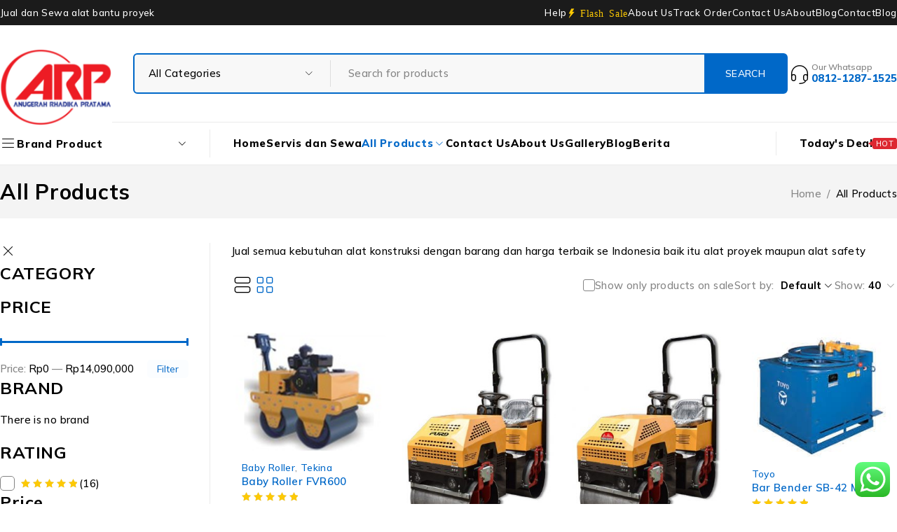

--- FILE ---
content_type: text/html; charset=UTF-8
request_url: https://arpratama.co.id/konstruksi/
body_size: 31946
content:
<!DOCTYPE html>
<html lang="en-US">
<head>
	<meta charset="UTF-8" />

	<meta name="viewport" content="width=device-width, initial-scale=1.0, maximum-scale=1" />

	<link rel="profile" href="//gmpg.org/xfn/11" />
	<!-- Manifest added by SuperPWA - Progressive Web Apps Plugin For WordPress -->
<link rel="manifest" href="/superpwa-manifest.json">
<link rel="prefetch" href="/superpwa-manifest.json">
<meta name="theme-color" content="#dd1c1c">
<!-- / SuperPWA.com -->
				<script>document.documentElement.className = document.documentElement.className + ' yes-js js_active js'</script>
				<title>Jual alat All Products - Terbaik dan murah se indonesia</title>
<meta name='robots' content='max-image-preview:large' />
	<style>img:is([sizes="auto" i], [sizes^="auto," i]) { contain-intrinsic-size: 3000px 1500px }</style>
	
<!-- This site is optimized with the Yoast SEO Premium plugin v13.4.1 - https://yoast.com/wordpress/plugins/seo/ -->
<meta name="description" content="jual alat konstruksi dengan harga terbaik dan murah se indonesia hanya di PT Anugerah Rhadika Pratama salah satu supplier alat proyek maupun alat safety"/>
<meta name="robots" content="max-snippet:-1, max-image-preview:large, max-video-preview:-1"/>
<link rel="canonical" href="https://arpratama.co.id/konstruksi/" />
<link rel="next" href="https://arpratama.co.id/konstruksi/page/2/" />
<meta property="og:locale" content="en_US" />
<meta property="og:type" content="object" />
<meta property="og:title" content="Jual Alat Konstruksi - PT Anugerah Rhadika Pratama" />
<meta property="og:description" content="Jual semua kebutuhan alat konstruksi dengan barang dan harga terbaik se Indonesia baik itu alat proyek maupun alat safety" />
<meta property="og:url" content="https://arpratama.co.id/konstruksi/" />
<meta property="og:site_name" content="Distributor Alat Konstruksi Dan Service" />
<meta property="fb:app_id" content="2772426342784372" />
<meta property="og:image" content="https://arpratama.co.id/wp-content/uploads/2019/05/Logo-PT-Anugerah-Rhadika-Pratama-1024x720.png" />
<meta property="og:image:secure_url" content="https://arpratama.co.id/wp-content/uploads/2019/05/Logo-PT-Anugerah-Rhadika-Pratama-1024x720.png" />
<meta property="og:image:width" content="1024" />
<meta property="og:image:height" content="720" />
<meta name="twitter:card" content="summary_large_image" />
<meta name="twitter:description" content="jual alat konstruksi dengan harga terbaik dan murah se indonesia hanya di PT Anugerah Rhadika Pratama salah satu supplier alat proyek maupun alat safety" />
<meta name="twitter:title" content="Jual alat All Products - Terbaik dan murah se indonesia" />
<meta name="twitter:image" content="https://arpratama.co.id/wp-content/uploads/2019/05/Logo-PT-Anugerah-Rhadika-Pratama.png" />
<!-- / Yoast SEO Premium plugin. -->

<link rel='dns-prefetch' href='//fonts.googleapis.com' />
<link rel='preconnect' href='https://fonts.gstatic.com' crossorigin />
<link rel="alternate" type="application/rss+xml" title="Distributor Alat Konstruksi Dan Service &raquo; Feed" href="https://arpratama.co.id/feed/" />
<link rel="alternate" type="application/rss+xml" title="Distributor Alat Konstruksi Dan Service &raquo; Comments Feed" href="https://arpratama.co.id/comments/feed/" />

<!-- This site is optimized with the Schema Premium ver.1.1.3 - https://schema.press -->

<!-- Schema Premium Plugin -->

<link rel="alternate" type="application/rss+xml" title="Distributor Alat Konstruksi Dan Service &raquo; All Products Category Feed" href="https://arpratama.co.id/konstruksi/feed/" />
<script type="text/javascript">
/* <![CDATA[ */
window._wpemojiSettings = {"baseUrl":"https:\/\/s.w.org\/images\/core\/emoji\/15.1.0\/72x72\/","ext":".png","svgUrl":"https:\/\/s.w.org\/images\/core\/emoji\/15.1.0\/svg\/","svgExt":".svg","source":{"concatemoji":"https:\/\/arpratama.co.id\/wp-includes\/js\/wp-emoji-release.min.js?ver=6.8.1"}};
/*! This file is auto-generated */
!function(i,n){var o,s,e;function c(e){try{var t={supportTests:e,timestamp:(new Date).valueOf()};sessionStorage.setItem(o,JSON.stringify(t))}catch(e){}}function p(e,t,n){e.clearRect(0,0,e.canvas.width,e.canvas.height),e.fillText(t,0,0);var t=new Uint32Array(e.getImageData(0,0,e.canvas.width,e.canvas.height).data),r=(e.clearRect(0,0,e.canvas.width,e.canvas.height),e.fillText(n,0,0),new Uint32Array(e.getImageData(0,0,e.canvas.width,e.canvas.height).data));return t.every(function(e,t){return e===r[t]})}function u(e,t,n){switch(t){case"flag":return n(e,"\ud83c\udff3\ufe0f\u200d\u26a7\ufe0f","\ud83c\udff3\ufe0f\u200b\u26a7\ufe0f")?!1:!n(e,"\ud83c\uddfa\ud83c\uddf3","\ud83c\uddfa\u200b\ud83c\uddf3")&&!n(e,"\ud83c\udff4\udb40\udc67\udb40\udc62\udb40\udc65\udb40\udc6e\udb40\udc67\udb40\udc7f","\ud83c\udff4\u200b\udb40\udc67\u200b\udb40\udc62\u200b\udb40\udc65\u200b\udb40\udc6e\u200b\udb40\udc67\u200b\udb40\udc7f");case"emoji":return!n(e,"\ud83d\udc26\u200d\ud83d\udd25","\ud83d\udc26\u200b\ud83d\udd25")}return!1}function f(e,t,n){var r="undefined"!=typeof WorkerGlobalScope&&self instanceof WorkerGlobalScope?new OffscreenCanvas(300,150):i.createElement("canvas"),a=r.getContext("2d",{willReadFrequently:!0}),o=(a.textBaseline="top",a.font="600 32px Arial",{});return e.forEach(function(e){o[e]=t(a,e,n)}),o}function t(e){var t=i.createElement("script");t.src=e,t.defer=!0,i.head.appendChild(t)}"undefined"!=typeof Promise&&(o="wpEmojiSettingsSupports",s=["flag","emoji"],n.supports={everything:!0,everythingExceptFlag:!0},e=new Promise(function(e){i.addEventListener("DOMContentLoaded",e,{once:!0})}),new Promise(function(t){var n=function(){try{var e=JSON.parse(sessionStorage.getItem(o));if("object"==typeof e&&"number"==typeof e.timestamp&&(new Date).valueOf()<e.timestamp+604800&&"object"==typeof e.supportTests)return e.supportTests}catch(e){}return null}();if(!n){if("undefined"!=typeof Worker&&"undefined"!=typeof OffscreenCanvas&&"undefined"!=typeof URL&&URL.createObjectURL&&"undefined"!=typeof Blob)try{var e="postMessage("+f.toString()+"("+[JSON.stringify(s),u.toString(),p.toString()].join(",")+"));",r=new Blob([e],{type:"text/javascript"}),a=new Worker(URL.createObjectURL(r),{name:"wpTestEmojiSupports"});return void(a.onmessage=function(e){c(n=e.data),a.terminate(),t(n)})}catch(e){}c(n=f(s,u,p))}t(n)}).then(function(e){for(var t in e)n.supports[t]=e[t],n.supports.everything=n.supports.everything&&n.supports[t],"flag"!==t&&(n.supports.everythingExceptFlag=n.supports.everythingExceptFlag&&n.supports[t]);n.supports.everythingExceptFlag=n.supports.everythingExceptFlag&&!n.supports.flag,n.DOMReady=!1,n.readyCallback=function(){n.DOMReady=!0}}).then(function(){return e}).then(function(){var e;n.supports.everything||(n.readyCallback(),(e=n.source||{}).concatemoji?t(e.concatemoji):e.wpemoji&&e.twemoji&&(t(e.twemoji),t(e.wpemoji)))}))}((window,document),window._wpemojiSettings);
/* ]]> */
</script>
<link rel='stylesheet' id='ht_ctc_main_css-css' href='https://arpratama.co.id/wp-content/plugins/click-to-chat-for-whatsapp/new/inc/assets/css/main.css?ver=3.29.2' type='text/css' media='all' />
<style id='wp-emoji-styles-inline-css' type='text/css'>

	img.wp-smiley, img.emoji {
		display: inline !important;
		border: none !important;
		box-shadow: none !important;
		height: 1em !important;
		width: 1em !important;
		margin: 0 0.07em !important;
		vertical-align: -0.1em !important;
		background: none !important;
		padding: 0 !important;
	}
</style>
<link rel='stylesheet' id='wp-block-library-css' href='https://arpratama.co.id/wp-includes/css/dist/block-library/style.min.css?ver=6.8.1' type='text/css' media='all' />
<style id='classic-theme-styles-inline-css' type='text/css'>
/*! This file is auto-generated */
.wp-block-button__link{color:#fff;background-color:#32373c;border-radius:9999px;box-shadow:none;text-decoration:none;padding:calc(.667em + 2px) calc(1.333em + 2px);font-size:1.125em}.wp-block-file__button{background:#32373c;color:#fff;text-decoration:none}
</style>
<link rel='stylesheet' id='jquery-selectBox-css' href='https://arpratama.co.id/wp-content/plugins/yith-woocommerce-wishlist/assets/css/jquery.selectBox.css?ver=1.2.0' type='text/css' media='all' />
<link rel='stylesheet' id='yith-wcwl-font-awesome-css' href='https://arpratama.co.id/wp-content/plugins/yith-woocommerce-wishlist/assets/css/font-awesome.css?ver=4.7.0' type='text/css' media='all' />
<link rel='stylesheet' id='woocommerce_prettyPhoto_css-css' href='//arpratama.co.id/wp-content/plugins/woocommerce/assets/css/prettyPhoto.css?ver=3.1.6' type='text/css' media='all' />
<link rel='stylesheet' id='yith-wcwl-main-css' href='https://arpratama.co.id/wp-content/plugins/yith-woocommerce-wishlist/assets/css/style.css?ver=3.24.0' type='text/css' media='all' />
<style id='yith-wcwl-main-inline-css' type='text/css'>
.yith-wcwl-share li a{color: #FFFFFF;}.yith-wcwl-share li a:hover{color: #FFFFFF;}.yith-wcwl-share a.facebook{background: #39599E; background-color: #39599E;}.yith-wcwl-share a.facebook:hover{background: #39599E; background-color: #39599E;}.yith-wcwl-share a.twitter{background: #45AFE2; background-color: #45AFE2;}.yith-wcwl-share a.twitter:hover{background: #39599E; background-color: #39599E;}.yith-wcwl-share a.pinterest{background: #AB2E31; background-color: #AB2E31;}.yith-wcwl-share a.pinterest:hover{background: #39599E; background-color: #39599E;}.yith-wcwl-share a.email{background: #FBB102; background-color: #FBB102;}.yith-wcwl-share a.email:hover{background: #39599E; background-color: #39599E;}.yith-wcwl-share a.whatsapp{background: #00A901; background-color: #00A901;}.yith-wcwl-share a.whatsapp:hover{background: #39599E; background-color: #39599E;}
</style>
<link rel='stylesheet' id='ivole-frontend-css-css' href='https://arpratama.co.id/wp-content/plugins/customer-reviews-woocommerce/css/frontend.css?ver=5.31.3' type='text/css' media='all' />
<link rel='stylesheet' id='cr-badges-css-css' href='https://arpratama.co.id/wp-content/plugins/customer-reviews-woocommerce/css/badges.css?ver=5.31.3' type='text/css' media='all' />
<style id='global-styles-inline-css' type='text/css'>
:root{--wp--preset--aspect-ratio--square: 1;--wp--preset--aspect-ratio--4-3: 4/3;--wp--preset--aspect-ratio--3-4: 3/4;--wp--preset--aspect-ratio--3-2: 3/2;--wp--preset--aspect-ratio--2-3: 2/3;--wp--preset--aspect-ratio--16-9: 16/9;--wp--preset--aspect-ratio--9-16: 9/16;--wp--preset--color--black: #000000;--wp--preset--color--cyan-bluish-gray: #abb8c3;--wp--preset--color--white: #ffffff;--wp--preset--color--pale-pink: #f78da7;--wp--preset--color--vivid-red: #cf2e2e;--wp--preset--color--luminous-vivid-orange: #ff6900;--wp--preset--color--luminous-vivid-amber: #fcb900;--wp--preset--color--light-green-cyan: #7bdcb5;--wp--preset--color--vivid-green-cyan: #00d084;--wp--preset--color--pale-cyan-blue: #8ed1fc;--wp--preset--color--vivid-cyan-blue: #0693e3;--wp--preset--color--vivid-purple: #9b51e0;--wp--preset--gradient--vivid-cyan-blue-to-vivid-purple: linear-gradient(135deg,rgba(6,147,227,1) 0%,rgb(155,81,224) 100%);--wp--preset--gradient--light-green-cyan-to-vivid-green-cyan: linear-gradient(135deg,rgb(122,220,180) 0%,rgb(0,208,130) 100%);--wp--preset--gradient--luminous-vivid-amber-to-luminous-vivid-orange: linear-gradient(135deg,rgba(252,185,0,1) 0%,rgba(255,105,0,1) 100%);--wp--preset--gradient--luminous-vivid-orange-to-vivid-red: linear-gradient(135deg,rgba(255,105,0,1) 0%,rgb(207,46,46) 100%);--wp--preset--gradient--very-light-gray-to-cyan-bluish-gray: linear-gradient(135deg,rgb(238,238,238) 0%,rgb(169,184,195) 100%);--wp--preset--gradient--cool-to-warm-spectrum: linear-gradient(135deg,rgb(74,234,220) 0%,rgb(151,120,209) 20%,rgb(207,42,186) 40%,rgb(238,44,130) 60%,rgb(251,105,98) 80%,rgb(254,248,76) 100%);--wp--preset--gradient--blush-light-purple: linear-gradient(135deg,rgb(255,206,236) 0%,rgb(152,150,240) 100%);--wp--preset--gradient--blush-bordeaux: linear-gradient(135deg,rgb(254,205,165) 0%,rgb(254,45,45) 50%,rgb(107,0,62) 100%);--wp--preset--gradient--luminous-dusk: linear-gradient(135deg,rgb(255,203,112) 0%,rgb(199,81,192) 50%,rgb(65,88,208) 100%);--wp--preset--gradient--pale-ocean: linear-gradient(135deg,rgb(255,245,203) 0%,rgb(182,227,212) 50%,rgb(51,167,181) 100%);--wp--preset--gradient--electric-grass: linear-gradient(135deg,rgb(202,248,128) 0%,rgb(113,206,126) 100%);--wp--preset--gradient--midnight: linear-gradient(135deg,rgb(2,3,129) 0%,rgb(40,116,252) 100%);--wp--preset--font-size--small: 13px;--wp--preset--font-size--medium: 20px;--wp--preset--font-size--large: 36px;--wp--preset--font-size--x-large: 42px;--wp--preset--spacing--20: 0.44rem;--wp--preset--spacing--30: 0.67rem;--wp--preset--spacing--40: 1rem;--wp--preset--spacing--50: 1.5rem;--wp--preset--spacing--60: 2.25rem;--wp--preset--spacing--70: 3.38rem;--wp--preset--spacing--80: 5.06rem;--wp--preset--shadow--natural: 6px 6px 9px rgba(0, 0, 0, 0.2);--wp--preset--shadow--deep: 12px 12px 50px rgba(0, 0, 0, 0.4);--wp--preset--shadow--sharp: 6px 6px 0px rgba(0, 0, 0, 0.2);--wp--preset--shadow--outlined: 6px 6px 0px -3px rgba(255, 255, 255, 1), 6px 6px rgba(0, 0, 0, 1);--wp--preset--shadow--crisp: 6px 6px 0px rgba(0, 0, 0, 1);}:where(.is-layout-flex){gap: 0.5em;}:where(.is-layout-grid){gap: 0.5em;}body .is-layout-flex{display: flex;}.is-layout-flex{flex-wrap: wrap;align-items: center;}.is-layout-flex > :is(*, div){margin: 0;}body .is-layout-grid{display: grid;}.is-layout-grid > :is(*, div){margin: 0;}:where(.wp-block-columns.is-layout-flex){gap: 2em;}:where(.wp-block-columns.is-layout-grid){gap: 2em;}:where(.wp-block-post-template.is-layout-flex){gap: 1.25em;}:where(.wp-block-post-template.is-layout-grid){gap: 1.25em;}.has-black-color{color: var(--wp--preset--color--black) !important;}.has-cyan-bluish-gray-color{color: var(--wp--preset--color--cyan-bluish-gray) !important;}.has-white-color{color: var(--wp--preset--color--white) !important;}.has-pale-pink-color{color: var(--wp--preset--color--pale-pink) !important;}.has-vivid-red-color{color: var(--wp--preset--color--vivid-red) !important;}.has-luminous-vivid-orange-color{color: var(--wp--preset--color--luminous-vivid-orange) !important;}.has-luminous-vivid-amber-color{color: var(--wp--preset--color--luminous-vivid-amber) !important;}.has-light-green-cyan-color{color: var(--wp--preset--color--light-green-cyan) !important;}.has-vivid-green-cyan-color{color: var(--wp--preset--color--vivid-green-cyan) !important;}.has-pale-cyan-blue-color{color: var(--wp--preset--color--pale-cyan-blue) !important;}.has-vivid-cyan-blue-color{color: var(--wp--preset--color--vivid-cyan-blue) !important;}.has-vivid-purple-color{color: var(--wp--preset--color--vivid-purple) !important;}.has-black-background-color{background-color: var(--wp--preset--color--black) !important;}.has-cyan-bluish-gray-background-color{background-color: var(--wp--preset--color--cyan-bluish-gray) !important;}.has-white-background-color{background-color: var(--wp--preset--color--white) !important;}.has-pale-pink-background-color{background-color: var(--wp--preset--color--pale-pink) !important;}.has-vivid-red-background-color{background-color: var(--wp--preset--color--vivid-red) !important;}.has-luminous-vivid-orange-background-color{background-color: var(--wp--preset--color--luminous-vivid-orange) !important;}.has-luminous-vivid-amber-background-color{background-color: var(--wp--preset--color--luminous-vivid-amber) !important;}.has-light-green-cyan-background-color{background-color: var(--wp--preset--color--light-green-cyan) !important;}.has-vivid-green-cyan-background-color{background-color: var(--wp--preset--color--vivid-green-cyan) !important;}.has-pale-cyan-blue-background-color{background-color: var(--wp--preset--color--pale-cyan-blue) !important;}.has-vivid-cyan-blue-background-color{background-color: var(--wp--preset--color--vivid-cyan-blue) !important;}.has-vivid-purple-background-color{background-color: var(--wp--preset--color--vivid-purple) !important;}.has-black-border-color{border-color: var(--wp--preset--color--black) !important;}.has-cyan-bluish-gray-border-color{border-color: var(--wp--preset--color--cyan-bluish-gray) !important;}.has-white-border-color{border-color: var(--wp--preset--color--white) !important;}.has-pale-pink-border-color{border-color: var(--wp--preset--color--pale-pink) !important;}.has-vivid-red-border-color{border-color: var(--wp--preset--color--vivid-red) !important;}.has-luminous-vivid-orange-border-color{border-color: var(--wp--preset--color--luminous-vivid-orange) !important;}.has-luminous-vivid-amber-border-color{border-color: var(--wp--preset--color--luminous-vivid-amber) !important;}.has-light-green-cyan-border-color{border-color: var(--wp--preset--color--light-green-cyan) !important;}.has-vivid-green-cyan-border-color{border-color: var(--wp--preset--color--vivid-green-cyan) !important;}.has-pale-cyan-blue-border-color{border-color: var(--wp--preset--color--pale-cyan-blue) !important;}.has-vivid-cyan-blue-border-color{border-color: var(--wp--preset--color--vivid-cyan-blue) !important;}.has-vivid-purple-border-color{border-color: var(--wp--preset--color--vivid-purple) !important;}.has-vivid-cyan-blue-to-vivid-purple-gradient-background{background: var(--wp--preset--gradient--vivid-cyan-blue-to-vivid-purple) !important;}.has-light-green-cyan-to-vivid-green-cyan-gradient-background{background: var(--wp--preset--gradient--light-green-cyan-to-vivid-green-cyan) !important;}.has-luminous-vivid-amber-to-luminous-vivid-orange-gradient-background{background: var(--wp--preset--gradient--luminous-vivid-amber-to-luminous-vivid-orange) !important;}.has-luminous-vivid-orange-to-vivid-red-gradient-background{background: var(--wp--preset--gradient--luminous-vivid-orange-to-vivid-red) !important;}.has-very-light-gray-to-cyan-bluish-gray-gradient-background{background: var(--wp--preset--gradient--very-light-gray-to-cyan-bluish-gray) !important;}.has-cool-to-warm-spectrum-gradient-background{background: var(--wp--preset--gradient--cool-to-warm-spectrum) !important;}.has-blush-light-purple-gradient-background{background: var(--wp--preset--gradient--blush-light-purple) !important;}.has-blush-bordeaux-gradient-background{background: var(--wp--preset--gradient--blush-bordeaux) !important;}.has-luminous-dusk-gradient-background{background: var(--wp--preset--gradient--luminous-dusk) !important;}.has-pale-ocean-gradient-background{background: var(--wp--preset--gradient--pale-ocean) !important;}.has-electric-grass-gradient-background{background: var(--wp--preset--gradient--electric-grass) !important;}.has-midnight-gradient-background{background: var(--wp--preset--gradient--midnight) !important;}.has-small-font-size{font-size: var(--wp--preset--font-size--small) !important;}.has-medium-font-size{font-size: var(--wp--preset--font-size--medium) !important;}.has-large-font-size{font-size: var(--wp--preset--font-size--large) !important;}.has-x-large-font-size{font-size: var(--wp--preset--font-size--x-large) !important;}
:where(.wp-block-post-template.is-layout-flex){gap: 1.25em;}:where(.wp-block-post-template.is-layout-grid){gap: 1.25em;}
:where(.wp-block-columns.is-layout-flex){gap: 2em;}:where(.wp-block-columns.is-layout-grid){gap: 2em;}
:root :where(.wp-block-pullquote){font-size: 1.5em;line-height: 1.6;}
</style>
<link rel='stylesheet' id='contact-form-7-css' href='https://arpratama.co.id/wp-content/plugins/contact-form-7/includes/css/styles.css?ver=6.0.6' type='text/css' media='all' />
<link rel='stylesheet' id='social-widget-css' href='https://arpratama.co.id/wp-content/plugins/social-media-widget/social_widget.css?ver=6.8.1' type='text/css' media='all' />
<link rel='stylesheet' id='ts-style-css' href='https://arpratama.co.id/wp-content/plugins/themesky/css/themesky.css?ver=1.1.1' type='text/css' media='all' />
<link rel='stylesheet' id='swiper-css' href='https://arpratama.co.id/wp-content/plugins/themesky/css/swiper-bundle.min.css?ver=1.1.1' type='text/css' media='all' />
<link rel='stylesheet' id='woocommerce-layout-css' href='https://arpratama.co.id/wp-content/plugins/woocommerce/assets/css/woocommerce-layout.css?ver=9.8.5' type='text/css' media='all' />
<link rel='stylesheet' id='woocommerce-smallscreen-css' href='https://arpratama.co.id/wp-content/plugins/woocommerce/assets/css/woocommerce-smallscreen.css?ver=9.8.5' type='text/css' media='only screen and (max-width: 768px)' />
<link rel='stylesheet' id='woocommerce-general-css' href='https://arpratama.co.id/wp-content/plugins/woocommerce/assets/css/woocommerce.css?ver=9.8.5' type='text/css' media='all' />
<style id='woocommerce-inline-inline-css' type='text/css'>
.woocommerce form .form-row .required { visibility: visible; }
</style>
<link rel='stylesheet' id='wactc_style-css' href='https://arpratama.co.id/wp-content/plugins/woo-add-to-cart-text-change/css/style.css?ver=1.0' type='text/css' media='all' />
<link rel='stylesheet' id='jquery-colorbox-css' href='https://arpratama.co.id/wp-content/plugins/yith-woocommerce-compare/assets/css/colorbox.css?ver=1.4.21' type='text/css' media='all' />
<link rel='stylesheet' id='brands-styles-css' href='https://arpratama.co.id/wp-content/plugins/woocommerce/assets/css/brands.css?ver=9.8.5' type='text/css' media='all' />
<link rel='stylesheet' id='pwb-styles-frontend-css' href='https://arpratama.co.id/wp-content/plugins/perfect-woocommerce-brands/build/frontend/css/style.css?ver=3.2.1' type='text/css' media='all' />
<link rel='stylesheet' id='font-awesome-css' href='https://arpratama.co.id/wp-content/plugins/elementor/assets/lib/font-awesome/css/font-awesome.min.css?ver=4.7.0' type='text/css' media='all' />
<style id='font-awesome-inline-css' type='text/css'>
[data-font="FontAwesome"]:before {font-family: 'FontAwesome' !important;content: attr(data-icon) !important;speak: none !important;font-weight: normal !important;font-variant: normal !important;text-transform: none !important;line-height: 1 !important;font-style: normal !important;-webkit-font-smoothing: antialiased !important;-moz-osx-font-smoothing: grayscale !important;}
</style>
<link rel='stylesheet' id='popupaoc-public-style-css' href='https://arpratama.co.id/wp-content/plugins/popup-anything-on-click/assets/css/popupaoc-public.css?ver=2.6.2' type='text/css' media='all' />
<link rel='stylesheet' id='wooco-frontend-css' href='https://arpratama.co.id/wp-content/plugins/woo-combo-offers/assets/css/frontend.css?ver=6.8.1' type='text/css' media='all' />
<link rel="preload" as="style" href="https://fonts.googleapis.com/css?family=Mulish:200,300,400,500,600,700,800,900,200italic,300italic,400italic,500italic,600italic,700italic,800italic,900italic&#038;display=swap&#038;ver=1750056184" /><link rel="stylesheet" href="https://fonts.googleapis.com/css?family=Mulish:200,300,400,500,600,700,800,900,200italic,300italic,400italic,500italic,600italic,700italic,800italic,900italic&#038;display=swap&#038;ver=1750056184" media="print" onload="this.media='all'"><noscript><link rel="stylesheet" href="https://fonts.googleapis.com/css?family=Mulish:200,300,400,500,600,700,800,900,200italic,300italic,400italic,500italic,600italic,700italic,800italic,900italic&#038;display=swap&#038;ver=1750056184" /></noscript><link rel='stylesheet' id='font-awesome-5-css' href='https://arpratama.co.id/wp-content/themes/ecomall/css/fontawesome.min.css?ver=1.3.1' type='text/css' media='all' />
<link rel='stylesheet' id='font-tb-icons-css' href='https://arpratama.co.id/wp-content/themes/ecomall/css/tb-icons.min.css?ver=1.3.1' type='text/css' media='all' />
<link rel='stylesheet' id='ecomall-reset-css' href='https://arpratama.co.id/wp-content/themes/ecomall/css/reset.css?ver=1.3.1' type='text/css' media='all' />
<link rel='stylesheet' id='ecomall-style-css' href='https://arpratama.co.id/wp-content/themes/ecomall/style.css?ver=1.3.1' type='text/css' media='all' />
<link rel='stylesheet' id='ecomall-responsive-css' href='https://arpratama.co.id/wp-content/themes/ecomall/css/responsive.css?ver=1.3.1' type='text/css' media='all' />
<link rel='stylesheet' id='ecomall-dynamic-css-css' href='https://arpratama.co.id/wp-content/uploads/ecomall.css?ver=1750056184' type='text/css' media='all' />
<script type="text/template" id="tmpl-variation-template">
	<div class="woocommerce-variation-description">{{{ data.variation.variation_description }}}</div>
	<div class="woocommerce-variation-price">{{{ data.variation.price_html }}}</div>
	<div class="woocommerce-variation-availability">{{{ data.variation.availability_html }}}</div>
</script>
<script type="text/template" id="tmpl-unavailable-variation-template">
	<p role="alert">Sorry, this product is unavailable. Please choose a different combination.</p>
</script>
<script type="text/javascript" src="https://arpratama.co.id/wp-includes/js/jquery/jquery.min.js?ver=3.7.1" id="jquery-core-js"></script>
<script type="text/javascript" src="https://arpratama.co.id/wp-includes/js/jquery/jquery-migrate.min.js?ver=3.4.1" id="jquery-migrate-js"></script>
<script type="text/javascript" src="https://arpratama.co.id/wp-content/plugins/woocommerce/assets/js/jquery-blockui/jquery.blockUI.min.js?ver=2.7.0-wc.9.8.5" id="jquery-blockui-js" defer="defer" data-wp-strategy="defer"></script>
<script type="text/javascript" id="wc-add-to-cart-js-extra">
/* <![CDATA[ */
var wc_add_to_cart_params = {"ajax_url":"\/wp-admin\/admin-ajax.php","wc_ajax_url":"\/?wc-ajax=%%endpoint%%","i18n_view_cart":"View cart","cart_url":"https:\/\/arpratama.co.id\/cart\/","is_cart":"","cart_redirect_after_add":"no"};
/* ]]> */
</script>
<script type="text/javascript" src="https://arpratama.co.id/wp-content/plugins/woocommerce/assets/js/frontend/add-to-cart.min.js?ver=9.8.5" id="wc-add-to-cart-js" defer="defer" data-wp-strategy="defer"></script>
<script type="text/javascript" src="https://arpratama.co.id/wp-content/plugins/woocommerce/assets/js/js-cookie/js.cookie.min.js?ver=2.1.4-wc.9.8.5" id="js-cookie-js" defer="defer" data-wp-strategy="defer"></script>
<script type="text/javascript" id="woocommerce-js-extra">
/* <![CDATA[ */
var woocommerce_params = {"ajax_url":"\/wp-admin\/admin-ajax.php","wc_ajax_url":"\/?wc-ajax=%%endpoint%%","i18n_password_show":"Show password","i18n_password_hide":"Hide password"};
/* ]]> */
</script>
<script type="text/javascript" src="https://arpratama.co.id/wp-content/plugins/woocommerce/assets/js/frontend/woocommerce.min.js?ver=9.8.5" id="woocommerce-js" defer="defer" data-wp-strategy="defer"></script>
<script type="text/javascript" id="wc-cart-fragments-js-extra">
/* <![CDATA[ */
var wc_cart_fragments_params = {"ajax_url":"\/wp-admin\/admin-ajax.php","wc_ajax_url":"\/?wc-ajax=%%endpoint%%","cart_hash_key":"wc_cart_hash_15f97e5ab60e3febe07af8e4bf010ba8","fragment_name":"wc_fragments_15f97e5ab60e3febe07af8e4bf010ba8","request_timeout":"5000"};
/* ]]> */
</script>
<script type="text/javascript" src="https://arpratama.co.id/wp-content/plugins/woocommerce/assets/js/frontend/cart-fragments.min.js?ver=9.8.5" id="wc-cart-fragments-js" defer="defer" data-wp-strategy="defer"></script>
<script type="text/javascript" src="https://arpratama.co.id/wp-content/plugins/woocommerce/assets/js/flexslider/jquery.flexslider.min.js?ver=2.7.2-wc.9.8.5" id="flexslider-js" defer="defer" data-wp-strategy="defer"></script>
<script type="text/javascript" src="https://arpratama.co.id/wp-includes/js/underscore.min.js?ver=1.13.7" id="underscore-js"></script>
<script type="text/javascript" id="wp-util-js-extra">
/* <![CDATA[ */
var _wpUtilSettings = {"ajax":{"url":"\/wp-admin\/admin-ajax.php"}};
/* ]]> */
</script>
<script type="text/javascript" src="https://arpratama.co.id/wp-includes/js/wp-util.min.js?ver=6.8.1" id="wp-util-js"></script>
<script type="text/javascript" id="wc-add-to-cart-variation-js-extra">
/* <![CDATA[ */
var wc_add_to_cart_variation_params = {"wc_ajax_url":"\/?wc-ajax=%%endpoint%%","i18n_no_matching_variations_text":"Sorry, no products matched your selection. Please choose a different combination.","i18n_make_a_selection_text":"Please select some product options before adding this product to your cart.","i18n_unavailable_text":"Sorry, this product is unavailable. Please choose a different combination.","i18n_reset_alert_text":"Your selection has been reset. Please select some product options before adding this product to your cart."};
/* ]]> */
</script>
<script type="text/javascript" src="https://arpratama.co.id/wp-content/plugins/woocommerce/assets/js/frontend/add-to-cart-variation.min.js?ver=9.8.5" id="wc-add-to-cart-variation-js" defer="defer" data-wp-strategy="defer"></script>
<script type="text/javascript" src="https://arpratama.co.id/wp-content/plugins/woocommerce/assets/js/zoom/jquery.zoom.min.js?ver=1.7.21-wc.9.8.5" id="zoom-js" defer="defer" data-wp-strategy="defer"></script>
<link rel="https://api.w.org/" href="https://arpratama.co.id/wp-json/" /><link rel="alternate" title="JSON" type="application/json" href="https://arpratama.co.id/wp-json/wp/v2/product_cat/155" /><link rel="EditURI" type="application/rsd+xml" title="RSD" href="https://arpratama.co.id/xmlrpc.php?rsd" />
<meta name="generator" content="Redux 4.5.7" /><meta name="generator" content="Site Kit by Google 1.106.0" /><!-- Meta Pixel Code -->
<script>
!function(f,b,e,v,n,t,s)
{if(f.fbq)return;n=f.fbq=function(){n.callMethod?
n.callMethod.apply(n,arguments):n.queue.push(arguments)};
if(!f._fbq)f._fbq=n;n.push=n;n.loaded=!0;n.version='2.0';
n.queue=[];t=b.createElement(e);t.async=!0;
t.src=v;s=b.getElementsByTagName(e)[0];
s.parentNode.insertBefore(t,s)}(window, document,'script',
'https://connect.facebook.net/en_US/fbevents.js');
fbq('init', '640281376395350');
fbq('track', 'PageView');
</script>
<noscript><img height="1" width="1" style="display:none"
src="https://www.facebook.com/tr?id=640281376395350&ev=PageView&noscript=1"
/></noscript>
<!-- End Meta Pixel Code -->    <style>
        .single_add_to_cart_button.buttonss,.add_to_cart_buttonss{
            font-size: 0;
        }
        .single_add_to_cart_button.button:before,.add_to_cart_button:before {
            content: "\e01d";
            z-index: 99;
            font-family: WooCommerce;
            font-size: initial;
            padding: 0 4px;     
        } 
    </style>
    	<noscript><style>.woocommerce-product-gallery{ opacity: 1 !important; }</style></noscript>
	<meta name="generator" content="Elementor 3.13.4; features: a11y_improvements, additional_custom_breakpoints; settings: css_print_method-external, google_font-enabled, font_display-swap">

<!-- Meta Pixel Code -->
<script type='text/javascript'>
!function(f,b,e,v,n,t,s){if(f.fbq)return;n=f.fbq=function(){n.callMethod?
n.callMethod.apply(n,arguments):n.queue.push(arguments)};if(!f._fbq)f._fbq=n;
n.push=n;n.loaded=!0;n.version='2.0';n.queue=[];t=b.createElement(e);t.async=!0;
t.src=v;s=b.getElementsByTagName(e)[0];s.parentNode.insertBefore(t,s)}(window,
document,'script','https://connect.facebook.net/en_US/fbevents.js?v=next');
</script>
<!-- End Meta Pixel Code -->

      <script type='text/javascript'>
        var url = window.location.origin + '?ob=open-bridge';
        fbq('set', 'openbridge', '1076312750161388', url);
      </script>
    <script type='text/javascript'>fbq('init', '1076312750161388', {}, {
    "agent": "wordpress-6.8.1-3.0.14"
})</script><script type='text/javascript'>
    fbq('track', 'PageView', []);
  </script>
<!-- Meta Pixel Code -->
<noscript>
<img height="1" width="1" style="display:none" alt="fbpx"
src="https://www.facebook.com/tr?id=1076312750161388&ev=PageView&noscript=1" />
</noscript>
<!-- End Meta Pixel Code -->
<meta name="generator" content="Powered by Slider Revolution 6.7.34 - responsive, Mobile-Friendly Slider Plugin for WordPress with comfortable drag and drop interface." />
<link rel="icon" href="https://arpratama.co.id/wp-content/uploads/2019/06/cropped-Logo-200px-32x32.png" sizes="32x32" />
<link rel="icon" href="https://arpratama.co.id/wp-content/uploads/2019/06/cropped-Logo-200px-192x192.png" sizes="192x192" />
<link rel="apple-touch-icon" href="https://arpratama.co.id/wp-content/uploads/2019/06/cropped-Logo-200px-180x180.png" />
<meta name="msapplication-TileImage" content="https://arpratama.co.id/wp-content/uploads/2019/06/cropped-Logo-200px-270x270.png" />
<script>function setREVStartSize(e){
			//window.requestAnimationFrame(function() {
				window.RSIW = window.RSIW===undefined ? window.innerWidth : window.RSIW;
				window.RSIH = window.RSIH===undefined ? window.innerHeight : window.RSIH;
				try {
					var pw = document.getElementById(e.c).parentNode.offsetWidth,
						newh;
					pw = pw===0 || isNaN(pw) || (e.l=="fullwidth" || e.layout=="fullwidth") ? window.RSIW : pw;
					e.tabw = e.tabw===undefined ? 0 : parseInt(e.tabw);
					e.thumbw = e.thumbw===undefined ? 0 : parseInt(e.thumbw);
					e.tabh = e.tabh===undefined ? 0 : parseInt(e.tabh);
					e.thumbh = e.thumbh===undefined ? 0 : parseInt(e.thumbh);
					e.tabhide = e.tabhide===undefined ? 0 : parseInt(e.tabhide);
					e.thumbhide = e.thumbhide===undefined ? 0 : parseInt(e.thumbhide);
					e.mh = e.mh===undefined || e.mh=="" || e.mh==="auto" ? 0 : parseInt(e.mh,0);
					if(e.layout==="fullscreen" || e.l==="fullscreen")
						newh = Math.max(e.mh,window.RSIH);
					else{
						e.gw = Array.isArray(e.gw) ? e.gw : [e.gw];
						for (var i in e.rl) if (e.gw[i]===undefined || e.gw[i]===0) e.gw[i] = e.gw[i-1];
						e.gh = e.el===undefined || e.el==="" || (Array.isArray(e.el) && e.el.length==0)? e.gh : e.el;
						e.gh = Array.isArray(e.gh) ? e.gh : [e.gh];
						for (var i in e.rl) if (e.gh[i]===undefined || e.gh[i]===0) e.gh[i] = e.gh[i-1];
											
						var nl = new Array(e.rl.length),
							ix = 0,
							sl;
						e.tabw = e.tabhide>=pw ? 0 : e.tabw;
						e.thumbw = e.thumbhide>=pw ? 0 : e.thumbw;
						e.tabh = e.tabhide>=pw ? 0 : e.tabh;
						e.thumbh = e.thumbhide>=pw ? 0 : e.thumbh;
						for (var i in e.rl) nl[i] = e.rl[i]<window.RSIW ? 0 : e.rl[i];
						sl = nl[0];
						for (var i in nl) if (sl>nl[i] && nl[i]>0) { sl = nl[i]; ix=i;}
						var m = pw>(e.gw[ix]+e.tabw+e.thumbw) ? 1 : (pw-(e.tabw+e.thumbw)) / (e.gw[ix]);
						newh =  (e.gh[ix] * m) + (e.tabh + e.thumbh);
					}
					var el = document.getElementById(e.c);
					if (el!==null && el) el.style.height = newh+"px";
					el = document.getElementById(e.c+"_wrapper");
					if (el!==null && el) {
						el.style.height = newh+"px";
						el.style.display = "block";
					}
				} catch(e){
					console.log("Failure at Presize of Slider:" + e)
				}
			//});
		  };</script>
</head>
<body class="archive tax-product_cat term-konstruksi term-155 wp-custom-logo wp-theme-ecomall theme-ecomall woocommerce woocommerce-page woocommerce-no-js wide header-v1 product-label-rectangle product-hover-style-v2 hide-product-description ts_desktop elementor-default elementor-kit-1423">

<div id="page" class="hfeed site">

				
		<!-- Page Slider -->
				
		
<header class="ts-header has-sticky device-show-hotline">
	<div class="header-template">
				<div class="header-top">
			<div class="container">
				<div class="header-left">
										
										
					<div class="header-store-notice">Jual dan Sewa alat bantu proyek</div>				</div>
				
				<div class="header-right hidden-phone"><nav class="top-header-menu"><ul id="menu-top-header-menu" class="menu"><li id="menu-item-4383" class="menu-item menu-item-type-custom menu-item-object-custom menu-item-4383"><a href="https://import.theme-sky.com/druco/contact-us/">Help</a></li>
<li id="menu-item-7198" class="hightlight tb-icon-flash menu-item menu-item-type-custom menu-item-object-custom menu-item-7198"><a href="https://arpratama.co.id/flash-sale/">Flash Sale</a></li>
<li id="menu-item-3249" class="menu-item menu-item-type-post_type menu-item-object-page menu-item-3249"><a href="https://arpratama.co.id/about-us-2/">About Us</a></li>
<li id="menu-item-7193" class="menu-item menu-item-type-post_type menu-item-object-page menu-item-7193"><a href="https://arpratama.co.id/order-tracking-2/">Track Order</a></li>
<li id="menu-item-3251" class="menu-item menu-item-type-post_type menu-item-object-page menu-item-3251"><a href="https://arpratama.co.id/contact-us/">Contact Us</a></li>
<li id="menu-item-7196" class="menu-item menu-item-type-post_type menu-item-object-page menu-item-7196"><a href="https://arpratama.co.id/about/">About</a></li>
<li id="menu-item-3250" class="menu-item menu-item-type-post_type menu-item-object-page menu-item-3250"><a href="https://arpratama.co.id/blog-2/">Blog</a></li>
<li id="menu-item-7197" class="menu-item menu-item-type-post_type menu-item-object-page menu-item-7197"><a href="https://arpratama.co.id/contact/">Contact</a></li>
<li id="menu-item-7192" class="menu-item menu-item-type-post_type menu-item-object-page menu-item-7192"><a href="https://arpratama.co.id/blog-14/">Blog</a></li>
</ul></nav></div>
			</div>
		</div>
				
		<div class="header-sticky">
			<div class="header-middle">
				<div class="container">
					
					<div class="header-left">
						<div class="logo-wrapper">		<div class="logo">
			<a href="https://arpratama.co.id/">
							<img src="https://arpratama.co.id/wp-content/uploads/2021/06/cropped-logo-pt-anugerah-rhadika-prata.png" alt="ARP" title="ARP" class="normal-logo" />
						
							<img src="https://arpratama.co.id/wp-content/uploads/2021/06/cropped-logo-pt-anugerah-rhadika-prata.png" alt="ARP" title="ARP" class="mobile-logo" />
						
							<img src="https://arpratama.co.id/wp-content/uploads/2021/06/cropped-logo-pt-anugerah-rhadika-prata.png" alt="ARP" title="ARP" class="sticky-logo" />
			
						</a>
		</div>
		</div>
					</div>
					
					<div class="header-center">
															<div class="ts-search-by-category ">
			<form action="https://arpratama.co.id/" method="get">
									<select name="term" class="select-category"><option value="">All Categories</option><option value="konstruksi" >All Products</option><option value="a-vibras" >&nbsp;&nbsp;&nbsp;A-Vibras</option><option value="baby-roller" >&nbsp;&nbsp;&nbsp;Baby Roller</option><option value="jual-pm5-baumann" >&nbsp;&nbsp;&nbsp;Baumann</option><option value="jual-compressor" >&nbsp;&nbsp;&nbsp;Compressor</option><option value="concrete-cutter" >&nbsp;&nbsp;&nbsp;Concrete Cutter</option><option value="converter" >&nbsp;&nbsp;&nbsp;Converter</option><option value="alat-konstruksi-enar" >&nbsp;&nbsp;&nbsp;Enar</option><option value="alat-konstruksi-everyday" >&nbsp;&nbsp;&nbsp;EveryDay</option><option value="jual-alat-konstruksi-furd" >&nbsp;&nbsp;&nbsp;FURD</option><option value="gute" >&nbsp;&nbsp;&nbsp;Gute</option><option value="hycon" >&nbsp;&nbsp;&nbsp;Hycon</option><option value="alat-konstruksi-jiahe" >&nbsp;&nbsp;&nbsp;JIAHE</option><option value="lighting-tower" >&nbsp;&nbsp;&nbsp;Lighting Tower</option><option value="mini-excavator" >&nbsp;&nbsp;&nbsp;Mini Excavator</option><option value="power-trowel" >&nbsp;&nbsp;&nbsp;Power Trowel</option><option value="ride-on-trowel" >&nbsp;&nbsp;&nbsp;Ride-On Power Trowel</option><option value="stamper-kuda" >&nbsp;&nbsp;&nbsp;Stamper Kuda</option><option value="takeda" >&nbsp;&nbsp;&nbsp;Takeda</option><option value="takeda-konstruksi" >&nbsp;&nbsp;&nbsp;Takeda</option><option value="tekina" >&nbsp;&nbsp;&nbsp;Tekina</option><option value="toyo" >&nbsp;&nbsp;&nbsp;Toyo</option><option value="compressor-univ" >&nbsp;&nbsp;&nbsp;UNIV</option><option value="vibrator" >&nbsp;&nbsp;&nbsp;Vibrator</option><option value="worm-pump" >&nbsp;&nbsp;&nbsp;Worm Pump</option><option value="oli" >OLI</option></select>
								<div class="search-table">
					<div class="search-field search-content">
						<input type="text" value="" name="s" placeholder="Search for products" autocomplete="off" />
						<input type="hidden" name="post_type" value="product" />
						<div class="search-button">
							<input type="submit" title="Search" value="Search" />
						</div>
													<input type="hidden" name="taxonomy" value="product_cat" />
											</div>
				</div>
			</form>
		</div>
													</div>
					
					<div class="header-right">
									<div class="hotline">
				<a href="tel:0812-1287-1525">
					<span>
						<span class="label">Our Whatsapp</span>
						<span class="number">0812-1287-1525</span>
					</span>
				</a>
			</div>
								
												<div class="search-button search-icon visible-phone">
							<span class="icon"></span>
						</div>
												
												
												
						<div class="icon-menu-sticky-header hidden-phone">
							<span class="icon"></span>
						</div>
						
						<div class="ts-mobile-icon-toggle visible-phone">
							<span class="icon"></span>
						</div>
					</div>
				</div>					
			</div>

			<div class="header-bottom hidden-phone">
				<div class="container">
					<div class="header-left">
						<div class="menu-wrapper">
														<div class="vertical-menu-wrapper hidden-phone">			
								<div class="vertical-menu-heading"><span class="icon"></span><span>Brand Product</span></div>
								<nav class="vertical-menu pc-menu ts-mega-menu-wrapper"><ul id="menu-brand-product" class="menu"><li id="menu-item-7892" class="menu-item menu-item-type-taxonomy menu-item-object-pwb-brand menu-item-7892 ts-normal-menu">
	<a href="https://arpratama.co.id/brand/toyo/"><span class="menu-label">Toyo</span></a></li>
<li id="menu-item-7893" class="menu-item menu-item-type-taxonomy menu-item-object-pwb-brand menu-item-7893 ts-normal-menu">
	<a href="https://arpratama.co.id/brand/everyday/"><span class="menu-label">EveryDay</span></a></li>
<li id="menu-item-7894" class="menu-item menu-item-type-taxonomy menu-item-object-pwb-brand menu-item-7894 ts-normal-menu">
	<a href="https://arpratama.co.id/brand/tekina/"><span class="menu-label">Tekina</span></a></li>
</ul></nav>							</div>
														
							<div class="ts-menu">
							<nav class="main-menu pc-menu ts-mega-menu-wrapper"><ul id="menu-home" class="menu"><li id="menu-item-7977" class="menu-item menu-item-type-post_type menu-item-object-page menu-item-home menu-item-7977 ts-normal-menu">
	<a href="https://arpratama.co.id/"><span class="menu-label">Home</span></a></li>
<li id="menu-item-1651" class="menu-item menu-item-type-custom menu-item-object-custom menu-item-1651 ts-normal-menu">
	<a href="https://arpservis.co.id/"><span class="menu-label">Servis dan Sewa</span></a></li>
<li id="menu-item-195" class="menu-item menu-item-type-custom menu-item-object-custom current-menu-item menu-item-has-children menu-item-195 ts-normal-menu parent">
	<a href="https://arpratama.co.id/konstruksi/"><span class="menu-label">All Products</span></a><span class="ts-menu-drop-icon"></span>
<ul class="sub-menu">
	<li id="menu-item-489" class="menu-item menu-item-type-custom menu-item-object-custom menu-item-489">
		<a href="https://arpratama.co.id/kategori/konstruksi/baby-roller/"><span class="menu-label">Baby Roller</span></a></li>
	<li id="menu-item-727" class="menu-item menu-item-type-custom menu-item-object-custom menu-item-727">
		<a href="https://arpratama.co.id/tag/bar-bender/"><span class="menu-label">Bar Bender</span></a></li>
	<li id="menu-item-1224" class="menu-item menu-item-type-custom menu-item-object-custom menu-item-1224">
		<a href="https://arpratama.co.id/tag/bar-cutter/"><span class="menu-label">Bar Cutter</span></a></li>
	<li id="menu-item-491" class="menu-item menu-item-type-custom menu-item-object-custom menu-item-491">
		<a href="https://arpratama.co.id/kategori/konstruksi/compressor/"><span class="menu-label">Compressor</span></a></li>
	<li id="menu-item-492" class="menu-item menu-item-type-custom menu-item-object-custom menu-item-492">
		<a href="https://arpratama.co.id/kategori/konstruksi/concrete-cutter/"><span class="menu-label">Concrete Cutter</span></a></li>
	<li id="menu-item-490" class="menu-item menu-item-type-custom menu-item-object-custom menu-item-490">
		<a href="https://arpratama.co.id/kategori/konstruksi/converter/"><span class="menu-label">Converter</span></a></li>
	<li id="menu-item-493" class="menu-item menu-item-type-custom menu-item-object-custom menu-item-493">
		<a href="https://arpratama.co.id/kategori/konstruksi/lighting-tower/"><span class="menu-label">Lighting Tower</span></a></li>
	<li id="menu-item-494" class="menu-item menu-item-type-custom menu-item-object-custom menu-item-494">
		<a href="https://arpratama.co.id/kategori/konstruksi/mini-excavator/"><span class="menu-label">Mini Excavator</span></a></li>
	<li id="menu-item-495" class="menu-item menu-item-type-custom menu-item-object-custom menu-item-495">
		<a href="https://arpratama.co.id/kategori/konstruksi/power-trowel/"><span class="menu-label">Power Trowel</span></a></li>
	<li id="menu-item-496" class="menu-item menu-item-type-custom menu-item-object-custom menu-item-496">
		<a href="https://arpratama.co.id/kategori/konstruksi/ride-on-power-trowel/"><span class="menu-label">Ride-On Power Trowel</span></a></li>
	<li id="menu-item-497" class="menu-item menu-item-type-custom menu-item-object-custom menu-item-497">
		<a href="https://arpratama.co.id/kategori/konstruksi/stamper-kuda/"><span class="menu-label">Stamper Kuda</span></a></li>
	<li id="menu-item-1815" class="menu-item menu-item-type-custom menu-item-object-custom menu-item-1815">
		<a href="https://arpratama.co.id/brand/tekina/"><span class="menu-label">Tekina</span></a></li>
	<li id="menu-item-1258" class="menu-item menu-item-type-custom menu-item-object-custom menu-item-1258">
		<a href="https://arpratama.co.id/tag/truss-screed/"><span class="menu-label">Truss Screed</span></a></li>
	<li id="menu-item-498" class="menu-item menu-item-type-custom menu-item-object-custom menu-item-498">
		<a href="https://arpratama.co.id/kategori/konstruksi/vibrator/"><span class="menu-label">Vibrator</span></a></li>
	<li id="menu-item-499" class="menu-item menu-item-type-custom menu-item-object-custom menu-item-499">
		<a href="https://arpratama.co.id/kategori/konstruksi/worm-pump/"><span class="menu-label">Worm Pump</span></a></li>
</ul>
</li>
<li id="menu-item-1470" class="menu-item menu-item-type-post_type menu-item-object-page menu-item-1470 ts-normal-menu">
	<a href="https://arpratama.co.id/hubungi-kami/"><span class="menu-label">Contact Us</span></a></li>
<li id="menu-item-1856" class="menu-item menu-item-type-post_type menu-item-object-page menu-item-1856 ts-normal-menu">
	<a href="https://arpratama.co.id/about-us/"><span class="menu-label">About Us</span></a></li>
<li id="menu-item-1271" class="menu-item menu-item-type-custom menu-item-object-custom menu-item-1271 ts-normal-menu">
	<a href="https://arpratama.co.id/gallery/"><span class="menu-label">Gallery</span></a></li>
<li id="menu-item-5163" class="menu-item menu-item-type-taxonomy menu-item-object-category menu-item-5163 ts-normal-menu">
	<a href="https://arpratama.co.id/blog-konstruksi/"><span class="menu-label">Blog</span></a></li>
<li id="menu-item-1908" class="menu-item menu-item-type-custom menu-item-object-custom menu-item-1908 ts-normal-menu">
	<a href="/category/news/"><span class="menu-label">Berita</span></a></li>
</ul></nav>							</div>
						</div>
					</div>
					
					<div class="header-right">
												
									<div class="today-deal">
				<a href="https://arpratama.co.id/shop/?onsale=yes">
					<span class="text">Today&#039;s Deal</span>
										<span class="label">Hot</span>
									</a>
			</div>
							</div>
				</div>					
			</div>
		</div>
	</div>	
</header>		
		
	
	<div id="main" class="wrapper"><div class="breadcrumb-title-wrapper breadcrumb-v2" ><div class="breadcrumb-content"><div class="breadcrumb-title"><h1 class="heading-title page-title entry-title ">All Products</h1><div class="breadcrumbs"><div class="breadcrumbs-container"><a href="https://arpratama.co.id">Home</a><span>&#47;</span>All Products</div></div></div></div></div><div class="page-container show_breadcrumb_v2 has-1-sidebar">
	<!-- Left Sidebar -->
		<div id="left-sidebar" class="ts-sidebar">
		<aside>
					<div class="sidebar-header">
					<form method="get" action="https://arpratama.co.id/konstruksi/" class="product-on-sale-form ">
		<label>
			<input type="checkbox" name="onsale" value="yes"  />
			Show only products on sale		</label>
			</form>
					<span class="close"></span>
			</div>
			<section id="ts_product_categories-1" class="widget-container ts-product-categories-widget"><div class="widget-title-wrapper"><a class="block-control" href="javascript:void(0)"></a><h3 class="widget-title heading-title">CATEGORY</h3></div>			<div class="ts-product-categories-widget-wrapper">
								<div class="clear"></div>
			</div>

			</section><section id="woocommerce_price_filter-1" class="widget-container woocommerce widget_price_filter"><div class="widget-title-wrapper"><a class="block-control" href="javascript:void(0)"></a><h3 class="widget-title heading-title">PRICE</h3></div>
<form method="get" action="https://arpratama.co.id/konstruksi/">
	<div class="price_slider_wrapper">
		<div class="price_slider" style="display:none;"></div>
		<div class="price_slider_amount" data-step="10">
			<label class="screen-reader-text" for="min_price">Min price</label>
			<input type="text" id="min_price" name="min_price" value="0" data-min="0" placeholder="Min price" />
			<label class="screen-reader-text" for="max_price">Max price</label>
			<input type="text" id="max_price" name="max_price" value="14090000" data-max="14090000" placeholder="Max price" />
						<button type="submit" class="button">Filter</button>
			<div class="price_label" style="display:none;">
				Price: <span class="from"></span> &mdash; <span class="to"></span>
			</div>
						<div class="clear"></div>
		</div>
	</div>
</form>

</section><section id="ts_product_filter_by_brand-1" class="widget-container product-filter-by-brand"><div class="widget-title-wrapper"><a class="block-control" href="javascript:void(0)"></a><h3 class="widget-title heading-title">BRAND</h3></div>			<div class="product-filter-by-brand-wrapper">
								<p>There is no brand</p>
							
				<input type="hidden" class="query-type" value="and" />
				
				<form method="get" action="https://arpratama.co.id/konstruksi/">
					<input type="hidden" name="prod_brand" value="" />
									</form>
			</div>
			</section><section id="woocommerce_rating_filter-1" class="widget-container woocommerce widget_rating_filter"><div class="widget-title-wrapper"><a class="block-control" href="javascript:void(0)"></a><h3 class="widget-title heading-title">RATING</h3></div><ul><li class="wc-layered-nav-rating"><a href="https://arpratama.co.id/konstruksi/?rating_filter=5"><span class="star-rating"><span style="width:100%">Rated <strong class="rating">5</strong> out of 5</span></span> (16)</a></li></ul></section><section id="ts_product_filter_by_price-1" class="widget-container product-filter-by-price"><div class="widget-title-wrapper"><a class="block-control" href="javascript:void(0)"></a><h3 class="widget-title heading-title">Price</h3></div>		<div class="product-filter-by-price-wrapper">
			<ul>
				
                                <li data-min="" data-max="500" class="">
					<label>Rp500 & Under</label>
				</li>
                				
								<li data-min="500" data-max="999" class="">
					<label>Rp500 - Rp999</label>
				</li>
								<li data-min="1000" data-max="1999" class="">
					<label>Rp1,000 - Rp1,999</label>
				</li>
								<li data-min="2000" data-max="5000" class="">
					<label>Rp2,000 - Rp5,000</label>
				</li>
								
								<li data-min="5000" data-max="" class="">
					<label>Rp5,000 & Over</label>
				</li>
							</ul>
			
			<form method="get" action="https://arpratama.co.id/konstruksi/">
				<input type="hidden" name="min_price" value="" />
				<input type="hidden" name="max_price" value="" />
							</form>
		</div>
		</section><section id="ts_product_filter_by_brand-3" class="widget-container product-filter-by-brand"><div class="widget-title-wrapper"><a class="block-control" href="javascript:void(0)"></a><h3 class="widget-title heading-title">Brands</h3></div>			<div class="product-filter-by-brand-wrapper">
							<ul >
												<li >
					<input type="checkbox" id="ts-product-brand-2032" value="2032"  />
					<label for="ts-product-brand-2032">
						Acer						<span class="count">(0)</span>
											</label>
									</li>
												<li >
					<input type="checkbox" id="ts-product-brand-2035" value="2035"  />
					<label for="ts-product-brand-2035">
						Apple						<span class="count">(0)</span>
											</label>
									</li>
												<li >
					<input type="checkbox" id="ts-product-brand-2037" value="2037"  />
					<label for="ts-product-brand-2037">
						ASUS						<span class="count">(0)</span>
											</label>
									</li>
												<li >
					<input type="checkbox" id="ts-product-brand-1836" value="1836"  />
					<label for="ts-product-brand-1836">
						Audi						<span class="count">(0)</span>
											</label>
									</li>
												<li >
					<input type="checkbox" id="ts-product-brand-1838" value="1838"  />
					<label for="ts-product-brand-1838">
						Auto Part Plus						<span class="count">(0)</span>
											</label>
									</li>
												<li >
					<input type="checkbox" id="ts-product-brand-1841" value="1841"  />
					<label for="ts-product-brand-1841">
						BMW						<span class="count">(0)</span>
											</label>
									</li>
												<li >
					<input type="checkbox" id="ts-product-brand-1850" value="1850"  />
					<label for="ts-product-brand-1850">
						Chevrolet						<span class="count">(0)</span>
											</label>
									</li>
												<li >
					<input type="checkbox" id="ts-product-brand-2048" value="2048"  />
					<label for="ts-product-brand-2048">
						Dell						<span class="count">(0)</span>
											</label>
									</li>
												<li >
					<input type="checkbox" id="ts-product-brand-1860" value="1860"  />
					<label for="ts-product-brand-1860">
						Ford						<span class="count">(0)</span>
											</label>
									</li>
												<li >
					<input type="checkbox" id="ts-product-brand-1865" value="1865"  />
					<label for="ts-product-brand-1865">
						Honda						<span class="count">(0)</span>
											</label>
									</li>
												<li >
					<input type="checkbox" id="ts-product-brand-2060" value="2060"  />
					<label for="ts-product-brand-2060">
						HP						<span class="count">(0)</span>
											</label>
									</li>
												<li >
					<input type="checkbox" id="ts-product-brand-1866" value="1866"  />
					<label for="ts-product-brand-1866">
						Huyndai						<span class="count">(0)</span>
											</label>
									</li>
												<li >
					<input type="checkbox" id="ts-product-brand-2061" value="2061"  />
					<label for="ts-product-brand-2061">
						Intel						<span class="count">(0)</span>
											</label>
									</li>
												<li >
					<input type="checkbox" id="ts-product-brand-1871" value="1871"  />
					<label for="ts-product-brand-1871">
						Jaguar						<span class="count">(0)</span>
											</label>
									</li>
												<li >
					<input type="checkbox" id="ts-product-brand-1872" value="1872"  />
					<label for="ts-product-brand-1872">
						Japan Autopart						<span class="count">(0)</span>
											</label>
									</li>
												<li >
					<input type="checkbox" id="ts-product-brand-2066" value="2066"  />
					<label for="ts-product-brand-2066">
						JBL						<span class="count">(0)</span>
											</label>
									</li>
												<li >
					<input type="checkbox" id="ts-product-brand-1873" value="1873"  />
					<label for="ts-product-brand-1873">
						Kia						<span class="count">(0)</span>
											</label>
									</li>
												<li >
					<input type="checkbox" id="ts-product-brand-2072" value="2072"  />
					<label for="ts-product-brand-2072">
						Lenovo						<span class="count">(0)</span>
											</label>
									</li>
												<li >
					<input type="checkbox" id="ts-product-brand-1878" value="1878"  />
					<label for="ts-product-brand-1878">
						Lexus						<span class="count">(0)</span>
											</label>
									</li>
												<li >
					<input type="checkbox" id="ts-product-brand-2077" value="2077"  />
					<label for="ts-product-brand-2077">
						Marshall						<span class="count">(0)</span>
											</label>
									</li>
												<li >
					<input type="checkbox" id="ts-product-brand-1883" value="1883"  />
					<label for="ts-product-brand-1883">
						Mazda						<span class="count">(0)</span>
											</label>
									</li>
												<li >
					<input type="checkbox" id="ts-product-brand-1886" value="1886"  />
					<label for="ts-product-brand-1886">
						Mercerdess						<span class="count">(0)</span>
											</label>
									</li>
												<li >
					<input type="checkbox" id="ts-product-brand-2084" value="2084"  />
					<label for="ts-product-brand-2084">
						Panasonic						<span class="count">(0)</span>
											</label>
									</li>
												<li >
					<input type="checkbox" id="ts-product-brand-2089" value="2089"  />
					<label for="ts-product-brand-2089">
						PlayStation						<span class="count">(0)</span>
											</label>
									</li>
												<li >
					<input type="checkbox" id="ts-product-brand-1899" value="1899"  />
					<label for="ts-product-brand-1899">
						Rangover						<span class="count">(0)</span>
											</label>
									</li>
												<li >
					<input type="checkbox" id="ts-product-brand-2099" value="2099"  />
					<label for="ts-product-brand-2099">
						Samsung						<span class="count">(0)</span>
											</label>
									</li>
												<li >
					<input type="checkbox" id="ts-product-brand-1913" value="1913"  />
					<label for="ts-product-brand-1913">
						Subaru						<span class="count">(0)</span>
											</label>
									</li>
												<li >
					<input type="checkbox" id="ts-product-brand-1918" value="1918"  />
					<label for="ts-product-brand-1918">
						Suzuki						<span class="count">(0)</span>
											</label>
									</li>
												<li >
					<input type="checkbox" id="ts-product-brand-1924" value="1924"  />
					<label for="ts-product-brand-1924">
						Toyota						<span class="count">(0)</span>
											</label>
									</li>
												<li >
					<input type="checkbox" id="ts-product-brand-2123" value="2123"  />
					<label for="ts-product-brand-2123">
						xBox						<span class="count">(0)</span>
											</label>
									</li>
							</ul>
							
				<input type="hidden" class="query-type" value="and" />
				
				<form method="get" action="https://arpratama.co.id/konstruksi/">
					<input type="hidden" name="prod_brand" value="" />
									</form>
			</div>
			</section>				</aside>
	</div>
		
		<div id="main-content" class="">
		<div id="primary" class="site-content">
		<div class="term-description"><p>Jual semua kebutuhan alat konstruksi dengan barang dan harga terbaik se Indonesia baik itu alat proyek maupun alat safety</p>
</div>
					
			<div class="before-loop-wrapper"><div class="woocommerce-notices-wrapper"></div>		<div class="filter-widget-area-button">
			<a href="#">Filter</a>
		</div>
		<div class="overlay"></div>
	<p class="woocommerce-result-count" >
	Showing 1&ndash;40 of 64 results</p>
	<div class="gridlist-toggle">
		<span class="list " data-style="list"></span>
		<span class="grid active" data-style="grid"></span>
	</div>
		<form method="get" action="https://arpratama.co.id/konstruksi/" class="product-on-sale-form ">
		<label>
			<input type="checkbox" name="onsale" value="yes"  />
			Show only products on sale		</label>
			</form>
	<form class="woocommerce-ordering" method="get">
	<select name="orderby" class="orderby" aria-label="Shop order">
					<option value="menu_order"  selected='selected'>Default</option>
					<option value="date" >Latest</option>
					<option value="popularity" >Best Selling</option>
					<option value="rating" >Best Rated</option>
					<option value="price" >Price Low</option>
					<option value="price-desc" >Price High</option>
			</select>
	<span class="orderby-label">Sort by</span>
	<ul class="orderby">
		<li><span class="orderby-current">Default</span>
			<ul class="dropdown">
								<li><a href="#" data-orderby="menu_order" class="current">Default</a></li>
								<li><a href="#" data-orderby="date" class="">Latest</a></li>
								<li><a href="#" data-orderby="popularity" class="">Best Selling</a></li>
								<li><a href="#" data-orderby="rating" class="">Best Rated</a></li>
								<li><a href="#" data-orderby="price" class="">Price Low</a></li>
								<li><a href="#" data-orderby="price-desc" class="">Price High</a></li>
							</ul>
		</li>
	</ul>
	<input type="hidden" name="paged" value="1" />
	</form>
	<form method="get" action="https://arpratama.co.id/konstruksi/" class="product-per-page-form">
		<span>Show</span>
		<select name="per_page" class="perpage">
						<option value="40"  selected='selected'>40</option>
						<option value="80" >80</option>
						<option value="120" >120</option>
						<option value="160" >160</option>
					</select>
		<ul class="perpage">
			<li>
				<span class="perpage-current">
					<span>Show: </span>
					<span>40</span>
				</span>
				<ul class="dropdown">
										<li>
						<a href="#" data-perpage="40" class="current">
							<span>40</span>
						</a>
					</li>
										<li>
						<a href="#" data-perpage="80" class="">
							<span>80</span>
						</a>
					</li>
										<li>
						<a href="#" data-perpage="120" class="">
							<span>120</span>
						</a>
					</li>
										<li>
						<a href="#" data-perpage="160" class="">
							<span>160</span>
						</a>
					</li>
									</ul>
			</li>
		</ul>
			</form>
</div>
			
			<div class="ts-active-filters"></div>
			<div class="woocommerce main-products grid" style="--ts-columns: 4;">
			<div class="products">

<section class="product type-product post-393 status-publish first instock product_cat-baby-roller product_cat-tekina product_tag-baby-roller product_tag-jual product_tag-tekina has-post-thumbnail virtual product-type-simple" data-product_id="393">
	<div class="product-wrapper">
			
		<div class="thumbnail-wrapper">
			<a href="https://arpratama.co.id/jual/baby-roller-rs600d/">
				<figure class="no-back-image"><img src="https://arpratama.co.id/wp-content/themes/ecomall/images/prod_loading.gif" data-src="https://arpratama.co.id/wp-content/uploads/2019/11/fvr600-tekina-300x231.png" class="attachment-shop_catalog wp-post-image ts-lazy-load" alt="baby-roller-fvr600-tekina" width="300" height="400" /></figure>			</a>
					<div class="product-label on-thumbnail">
		</div>
	<div class="product-group-button">		<div class="button-in wishlist">
			<a href="#" class="ts-add-to-wishlist remove-after-added" data-id="393">
				<span class="ts-tooltip button-tooltip" data-title="Add to wishlist">Wishlist</span>
			</a>
		</div>
		<div class="button-in quickshop"><a class="quickshop" href="#" data-product_id="393"><span class="ts-tooltip button-tooltip">Quick View</span></a></div>		<div class="button-in compare">
			<a href="#" class="ts-add-to-compare" data-id="393">
				<span class="ts-tooltip button-tooltip" data-title="Add to compare">Compare</span>
			</a>
		</div>
		</div>		</div>
		<div class="meta-wrapper">
			<div class="product-categories"><span>Categories: </span><a href="https://arpratama.co.id/kategori/konstruksi/baby-roller/" rel="tag">Baby Roller</a>, <a href="https://arpratama.co.id/kategori/konstruksi/tekina/" rel="tag">Tekina</a></div><h3 class="heading-title product-name"><a href="https://arpratama.co.id/jual/baby-roller-rs600d/">Baby Roller FVR600</a></h3><div class="woocommerce-product-rating"><div class="star-rating" role="img" aria-label="Rated 5.00 out of 5"><span style="width:100%">Rated <strong class="rating">5.00</strong> out of 5</span></div><span class="average-rating">(5.00)</span><span class="review-count">1 Review</span></div>
		<div class="short-description list">
			Baby Roller Murah yang memiliki Engine diesel sebagai penggerak utama unit ini memungkinkan customer mendapatkan banyak keuntungan diantaranya bertenaga besar, lebih irit bahan bakar minyak, dan lebih handal di berbagai bidang kerja seperti lapangan proyek dan lainnya		</div>
	<div class="product-group-button-meta"><div class="loop-add-to-cart"><a href="https://arpratama.co.id/jual/baby-roller-rs600d/" data-quantity="1" class="button product_type_simple" data-product_id="393" data-product_sku="RS600D" aria-label="Read more about &ldquo;Baby Roller FVR600&rdquo;" rel="nofollow" data-success_message=""><span class="ts-tooltip button-tooltip"></span></a></div>	<div class="short-description grid">
		Baby Roller Murah yang memiliki Engine diesel sebagai penggerak utama unit ini memungkinkan customer mendapatkan banyak keuntungan diantaranya bertenaga besar, lebih irit bahan bakar minyak, dan lebih handal di berbagai bidang kerja seperti lapangan proyek dan lainnya	</div>
	</div>		</div>
	</div>
</section>
<section class="product type-product post-385 status-publish instock product_cat-baby-roller product_cat-jual-alat-konstruksi-furd product_tag-baby-roller product_tag-furd product_tag-jual has-post-thumbnail virtual product-type-simple" data-product_id="385">
	<div class="product-wrapper">
			
		<div class="thumbnail-wrapper">
			<a href="https://arpratama.co.id/jual/baby-roller-fyl-880/">
				<figure class="no-back-image"><img src="https://arpratama.co.id/wp-content/themes/ecomall/images/prod_loading.gif" data-src="https://arpratama.co.id/wp-content/uploads/2019/07/jual-baby-roller-FYL-880-300x400.jpg" class="attachment-shop_catalog wp-post-image ts-lazy-load" alt="jual-tandem-roller" width="300" height="400" /></figure>			</a>
					<div class="product-label on-thumbnail">
		</div>
	<div class="product-group-button">		<div class="button-in wishlist">
			<a href="#" class="ts-add-to-wishlist remove-after-added" data-id="385">
				<span class="ts-tooltip button-tooltip" data-title="Add to wishlist">Wishlist</span>
			</a>
		</div>
		<div class="button-in quickshop"><a class="quickshop" href="#" data-product_id="385"><span class="ts-tooltip button-tooltip">Quick View</span></a></div>		<div class="button-in compare">
			<a href="#" class="ts-add-to-compare" data-id="385">
				<span class="ts-tooltip button-tooltip" data-title="Add to compare">Compare</span>
			</a>
		</div>
		</div>		</div>
		<div class="meta-wrapper">
			<div class="product-categories"><span>Categories: </span><a href="https://arpratama.co.id/kategori/konstruksi/baby-roller/" rel="tag">Baby Roller</a>, <a href="https://arpratama.co.id/furd/" rel="tag">FURD</a></div><h3 class="heading-title product-name"><a href="https://arpratama.co.id/jual/baby-roller-fyl-880/">Baby Roller FYL-880</a></h3><div class="woocommerce-product-rating"><div class="star-rating" role="img" aria-label="Rated 5.00 out of 5"><span style="width:100%">Rated <strong class="rating">5.00</strong> out of 5</span></div><span class="average-rating">(5.00)</span><span class="review-count">1 Review</span></div>
		<div class="short-description list">
			Baby Roller Brand Furd yang Memiliki Engine diesel sebagai penggerak utama unit ini memungkinkan customer mendapatkan banyak keuntungan diantaranya bertenaga besar, lebih irit bahan bakar minyak, dan lebih handal di berbagai bidang kerja.		</div>
	<div class="product-group-button-meta"><div class="loop-add-to-cart"><a href="https://arpratama.co.id/jual/baby-roller-fyl-880/" data-quantity="1" class="button product_type_simple" data-product_id="385" data-product_sku="FYL-880" aria-label="Read more about &ldquo;Baby Roller FYL-880&rdquo;" rel="nofollow" data-success_message=""><span class="ts-tooltip button-tooltip"></span></a></div>	<div class="short-description grid">
		Baby Roller Brand Furd yang Memiliki Engine diesel sebagai penggerak utama unit ini memungkinkan customer mendapatkan banyak keuntungan diantaranya bertenaga besar, lebih irit bahan bakar minyak, dan lebih handal di berbagai bidang kerja.	</div>
	</div>		</div>
	</div>
</section>
<section class="product type-product post-391 status-publish instock product_cat-baby-roller product_cat-alat-konstruksi-everyday product_tag-baby-roller product_tag-furd product_tag-jual has-post-thumbnail virtual product-type-simple" data-product_id="391">
	<div class="product-wrapper">
			
		<div class="thumbnail-wrapper">
			<a href="https://arpratama.co.id/jual/baby-roller-rs880d-01/">
				<figure class="no-back-image"><img src="https://arpratama.co.id/wp-content/themes/ecomall/images/prod_loading.gif" data-src="https://arpratama.co.id/wp-content/uploads/2019/06/jual-baby-roller-RS880D-01-300x400.jpg" class="attachment-shop_catalog wp-post-image ts-lazy-load" alt="fungsi-baby-roller" width="300" height="400" /></figure>			</a>
					<div class="product-label on-thumbnail">
		</div>
	<div class="product-group-button">		<div class="button-in wishlist">
			<a href="#" class="ts-add-to-wishlist remove-after-added" data-id="391">
				<span class="ts-tooltip button-tooltip" data-title="Add to wishlist">Wishlist</span>
			</a>
		</div>
		<div class="button-in quickshop"><a class="quickshop" href="#" data-product_id="391"><span class="ts-tooltip button-tooltip">Quick View</span></a></div>		<div class="button-in compare">
			<a href="#" class="ts-add-to-compare" data-id="391">
				<span class="ts-tooltip button-tooltip" data-title="Add to compare">Compare</span>
			</a>
		</div>
		</div>		</div>
		<div class="meta-wrapper">
			<div class="product-categories"><span>Categories: </span><a href="https://arpratama.co.id/kategori/konstruksi/baby-roller/" rel="tag">Baby Roller</a>, <a href="https://arpratama.co.id/everyday/" rel="tag">EveryDay</a></div><h3 class="heading-title product-name"><a href="https://arpratama.co.id/jual/baby-roller-rs880d-01/">Baby Roller RS880D-01</a></h3><div class="woocommerce-product-rating"><div class="star-rating" role="img" aria-label="Rated 5.00 out of 5"><span style="width:100%">Rated <strong class="rating">5.00</strong> out of 5</span></div><span class="average-rating">(5.00)</span><span class="review-count">1 Review</span></div>
		<div class="short-description list">
			Baru Roller 2 Drum Yang Memiliki Engine diesel sebagai penggerak utama unit ini memungkinkan customer mendapatkan banyak keuntungan diantaranya bertenaga besar, lebih irit bahan bakar minyak, dan lebih handal di berbagai bidang kerja.		</div>
	<div class="product-group-button-meta"><div class="loop-add-to-cart"><a href="https://arpratama.co.id/jual/baby-roller-rs880d-01/" data-quantity="1" class="button product_type_simple" data-product_id="391" data-product_sku="RS880D-01" aria-label="Read more about &ldquo;Baby Roller RS880D-01&rdquo;" rel="nofollow" data-success_message=""><span class="ts-tooltip button-tooltip"></span></a></div>	<div class="short-description grid">
		Baru Roller 2 Drum Yang Memiliki Engine diesel sebagai penggerak utama unit ini memungkinkan customer mendapatkan banyak keuntungan diantaranya bertenaga besar, lebih irit bahan bakar minyak, dan lebih handal di berbagai bidang kerja.	</div>
	</div>		</div>
	</div>
</section>
<section class="product type-product post-721 status-publish last instock product_cat-toyo product_tag-bar-bender product_tag-toyo has-post-thumbnail virtual product-type-simple" data-product_id="721">
	<div class="product-wrapper">
			
		<div class="thumbnail-wrapper">
			<a href="https://arpratama.co.id/jual/bar-bender-sb42/">
				<figure class="no-back-image"><img src="https://arpratama.co.id/wp-content/themes/ecomall/images/prod_loading.gif" data-src="https://arpratama.co.id/wp-content/uploads/2019/08/jual-bar-bender.jpg" class="attachment-shop_catalog wp-post-image ts-lazy-load" alt="jual-bar-bender-bar-cutter" width="300" height="400" /></figure>			</a>
					<div class="product-label on-thumbnail">
		</div>
	<div class="product-group-button">		<div class="button-in wishlist">
			<a href="#" class="ts-add-to-wishlist remove-after-added" data-id="721">
				<span class="ts-tooltip button-tooltip" data-title="Add to wishlist">Wishlist</span>
			</a>
		</div>
		<div class="button-in quickshop"><a class="quickshop" href="#" data-product_id="721"><span class="ts-tooltip button-tooltip">Quick View</span></a></div>		<div class="button-in compare">
			<a href="#" class="ts-add-to-compare" data-id="721">
				<span class="ts-tooltip button-tooltip" data-title="Add to compare">Compare</span>
			</a>
		</div>
		</div>		</div>
		<div class="meta-wrapper">
			<div class="product-categories"><span>Categories: </span><a href="https://arpratama.co.id/kategori/konstruksi/toyo-konstruksi/" rel="tag">Toyo</a></div><h3 class="heading-title product-name"><a href="https://arpratama.co.id/jual/bar-bender-sb42/">Bar Bender SB-42 Murah</a></h3><div class="woocommerce-product-rating"><div class="star-rating" role="img" aria-label="Rated 5.00 out of 5"><span style="width:100%">Rated <strong class="rating">5.00</strong> out of 5</span></div><span class="average-rating">(5.00)</span><span class="review-count">1 Review</span></div>
		<div class="short-description list">
			<strong>Bar Bender Toyo</strong> merupakan alat bantu konstruksi untuk menekuk besi dan baja tulang dalam dengan berbagai diameter sesuai keinginan user. Cara kerja bar bende yang kami jual ini yaitu besi atau baja di masukan ke dalam poros penekan dan juga poros penekuk, kemudian anda mengatur sudut bengkok dan panjang pembengkokannya pada besi atau baja tersebut.		</div>
	<div class="product-group-button-meta"><div class="loop-add-to-cart"><a href="https://arpratama.co.id/jual/bar-bender-sb42/" data-quantity="1" class="button product_type_simple" data-product_id="721" data-product_sku="SB-42" aria-label="Read more about &ldquo;Bar Bender SB-42 Murah&rdquo;" rel="nofollow" data-success_message=""><span class="ts-tooltip button-tooltip"></span></a></div>	<div class="short-description grid">
		<strong>Bar Bender Toyo</strong> merupakan alat bantu konstruksi untuk menekuk besi dan baja tulang dalam dengan berbagai diameter sesuai keinginan user. Cara kerja bar bende yang kami jual ini yaitu besi atau baja di masukan ke dalam poros penekan dan juga poros penekuk, kemudian anda mengatur sudut bengkok dan panjang pembengkokannya pada besi atau baja tersebut.	</div>
	</div>		</div>
	</div>
</section>
<section class="product type-product post-370 status-publish first instock product_cat-jual-compressor product_cat-compressor-univ product_tag-compressor product_tag-jual product_tag-univ has-post-thumbnail virtual product-type-simple" data-product_id="370">
	<div class="product-wrapper">
			
		<div class="thumbnail-wrapper">
			<a href="https://arpratama.co.id/jual/compressor-uds-185s/">
				<figure class="no-back-image"><img src="https://arpratama.co.id/wp-content/themes/ecomall/images/prod_loading.gif" data-src="https://arpratama.co.id/wp-content/uploads/2019/06/jual-compressor-UDS-185S-300x319.jpg" class="attachment-shop_catalog wp-post-image ts-lazy-load" alt="jual-kompresor-185-CFM" width="300" height="400" /></figure>			</a>
					<div class="product-label on-thumbnail">
		</div>
	<div class="product-group-button">		<div class="button-in wishlist">
			<a href="#" class="ts-add-to-wishlist remove-after-added" data-id="370">
				<span class="ts-tooltip button-tooltip" data-title="Add to wishlist">Wishlist</span>
			</a>
		</div>
		<div class="button-in quickshop"><a class="quickshop" href="#" data-product_id="370"><span class="ts-tooltip button-tooltip">Quick View</span></a></div>		<div class="button-in compare">
			<a href="#" class="ts-add-to-compare" data-id="370">
				<span class="ts-tooltip button-tooltip" data-title="Add to compare">Compare</span>
			</a>
		</div>
		</div>		</div>
		<div class="meta-wrapper">
			<div class="product-categories"><span>Categories: </span><a href="https://arpratama.co.id/kategori/konstruksi/compressor/" rel="tag">Compressor</a>, <a href="https://arpratama.co.id/univ/" rel="tag">UNIV</a></div><h3 class="heading-title product-name"><a href="https://arpratama.co.id/jual/compressor-uds-185s/">Compressor UDS-185S</a></h3><div class="woocommerce-product-rating"><div class="star-rating" role="img" aria-label="Rated 5.00 out of 5"><span style="width:100%">Rated <strong class="rating">5.00</strong> out of 5</span></div><span class="average-rating">(5.00)</span><span class="review-count">1 Review</span></div>
		<div class="short-description list">
			<strong>Kompresor UDS-185S</strong> Brand UNIV&nbsp;memiliki keunggulan dibeberapa bagian dibandingkan dengan kompresor sejenisnya, beberapa kelebihannya adalah pemakaian Bahan Bakar Minyak (BBM) yang lebih efisien atau irit BBM, memiliki tekanan yang stabil, dapat digunakan di berbagai jenis cuaca (suhu) karena design temperatur unit yang dapat disesuaikan.		</div>
	<div class="product-group-button-meta"><div class="loop-add-to-cart"><a href="https://arpratama.co.id/jual/compressor-uds-185s/" data-quantity="1" class="button product_type_simple" data-product_id="370" data-product_sku="UDS-185S" aria-label="Read more about &ldquo;Compressor UDS-185S&rdquo;" rel="nofollow" data-success_message=""><span class="ts-tooltip button-tooltip"></span></a></div>	<div class="short-description grid">
		<strong>Kompresor UDS-185S</strong> Brand UNIV&nbsp;memiliki keunggulan dibeberapa bagian dibandingkan dengan kompresor sejenisnya, beberapa kelebihannya adalah pemakaian Bahan Bakar Minyak (BBM) yang lebih efisien atau irit BBM, memiliki tekanan yang stabil, dapat digunakan di berbagai jenis cuaca (suhu) karena design temperatur unit yang dapat disesuaikan.	</div>
	</div>		</div>
	</div>
</section>
<section class="product type-product post-355 status-publish instock product_cat-concrete-cutter product_cat-alat-konstruksi-everyday product_tag-concrete-cutter product_tag-everyday product_tag-jual has-post-thumbnail virtual product-type-simple" data-product_id="355">
	<div class="product-wrapper">
			
		<div class="thumbnail-wrapper">
			<a href="https://arpratama.co.id/jual/concrete-cutter-q450h20/">
				<figure class="no-back-image"><img src="https://arpratama.co.id/wp-content/themes/ecomall/images/prod_loading.gif" data-src="https://arpratama.co.id/wp-content/uploads/2019/06/jual-concrete-cutter-Q450H16-300x390.jpg" class="attachment-shop_catalog wp-post-image ts-lazy-load" alt="jual-concrete-cutter" width="300" height="400" /></figure>			</a>
					<div class="product-label on-thumbnail">
		</div>
	<div class="product-group-button">		<div class="button-in wishlist">
			<a href="#" class="ts-add-to-wishlist remove-after-added" data-id="355">
				<span class="ts-tooltip button-tooltip" data-title="Add to wishlist">Wishlist</span>
			</a>
		</div>
		<div class="button-in quickshop"><a class="quickshop" href="#" data-product_id="355"><span class="ts-tooltip button-tooltip">Quick View</span></a></div>		<div class="button-in compare">
			<a href="#" class="ts-add-to-compare" data-id="355">
				<span class="ts-tooltip button-tooltip" data-title="Add to compare">Compare</span>
			</a>
		</div>
		</div>		</div>
		<div class="meta-wrapper">
			<div class="product-categories"><span>Categories: </span><a href="https://arpratama.co.id/kategori/konstruksi/concrete-cutter/" rel="tag">Concrete Cutter</a>, <a href="https://arpratama.co.id/everyday/" rel="tag">EveryDay</a></div><h3 class="heading-title product-name"><a href="https://arpratama.co.id/jual/concrete-cutter-q450h20/">Concrete Cutter Q450H20</a></h3><div class="woocommerce-product-rating"><div class="star-rating" role="img" aria-label="Rated 5.00 out of 5"><span style="width:100%">Rated <strong class="rating">5.00</strong> out of 5</span></div><span class="average-rating">(5.00)</span><span class="review-count">1 Review</span></div>
		<div class="short-description list">
			<strong>Concrete Cutter</strong> jenis Q450H20 berfungsi sebagai alat pemotong baik untuk pemotongan aspal ataupun beton. Aspal/concrete cutter ini sering digunakan pada proyek pembangunan jalan ataupun proyek reparasi jalan. Maksimum kedalaman potong yang dapat di jangkau oleh mesin ini 20 Cm		</div>
	<div class="product-group-button-meta"><div class="loop-add-to-cart"><a href="https://arpratama.co.id/jual/concrete-cutter-q450h20/" data-quantity="1" class="button product_type_simple" data-product_id="355" data-product_sku="Q450H20" aria-label="Read more about &ldquo;Concrete Cutter Q450H20&rdquo;" rel="nofollow" data-success_message=""><span class="ts-tooltip button-tooltip"></span></a></div>	<div class="short-description grid">
		<strong>Concrete Cutter</strong> jenis Q450H20 berfungsi sebagai alat pemotong baik untuk pemotongan aspal ataupun beton. Aspal/concrete cutter ini sering digunakan pada proyek pembangunan jalan ataupun proyek reparasi jalan. Maksimum kedalaman potong yang dapat di jangkau oleh mesin ini 20 Cm	</div>
	</div>		</div>
	</div>
</section>
<section class="product type-product post-1490 status-publish instock product_cat-concrete-cutter product_cat-hycon product_tag-concrete-cutter has-post-thumbnail virtual product-type-simple" data-product_id="1490">
	<div class="product-wrapper">
			
		<div class="thumbnail-wrapper">
			<a href="https://arpratama.co.id/jual/mesin-pemotong-beton/">
				<figure class="no-back-image"><img src="https://arpratama.co.id/wp-content/themes/ecomall/images/prod_loading.gif" data-src="https://arpratama.co.id/wp-content/uploads/2020/05/Cut-of-Saw-HCS16-300x400.png" class="attachment-shop_catalog wp-post-image ts-lazy-load" alt="mesin-pemotong-beton-hcs16" width="300" height="400" /></figure>			</a>
					<div class="product-label on-thumbnail">
		</div>
	<div class="product-group-button">		<div class="button-in wishlist">
			<a href="#" class="ts-add-to-wishlist remove-after-added" data-id="1490">
				<span class="ts-tooltip button-tooltip" data-title="Add to wishlist">Wishlist</span>
			</a>
		</div>
		<div class="button-in quickshop"><a class="quickshop" href="#" data-product_id="1490"><span class="ts-tooltip button-tooltip">Quick View</span></a></div>		<div class="button-in compare">
			<a href="#" class="ts-add-to-compare" data-id="1490">
				<span class="ts-tooltip button-tooltip" data-title="Add to compare">Compare</span>
			</a>
		</div>
		</div>		</div>
		<div class="meta-wrapper">
			<div class="product-categories"><span>Categories: </span><a href="https://arpratama.co.id/kategori/konstruksi/concrete-cutter/" rel="tag">Concrete Cutter</a>, <a href="https://arpratama.co.id/kategori/konstruksi/hycon/" rel="tag">Hycon</a></div><h3 class="heading-title product-name"><a href="https://arpratama.co.id/jual/mesin-pemotong-beton/">Cut-of Saw HCS16</a></h3><div class="woocommerce-product-rating"><div class="star-rating" role="img" aria-label="Rate this product:"><span style="width:0%">Rated <strong class="rating">0</strong> out of 5</span></div><span class="review-count">0 Reviews</span></div>
		<div class="short-description list">
			Gergaji Potong HYCON adalah alat yang sangat kokoh yang dirancang untuk memotong bahkan di bawah kondisi yang paling ekstrem. Itu benar-benar tidak terpengaruh oleh air dan debu, dan semua bagian berjalan dilapisi oleh Oli. Alat pemotong concrete hampir sama fungsinya dengan alat gergaji bensin.		</div>
	<div class="product-group-button-meta"><div class="loop-add-to-cart"><a href="https://arpratama.co.id/jual/mesin-pemotong-beton/" data-quantity="1" class="button product_type_simple" data-product_id="1490" data-product_sku="HCS16" aria-label="Read more about &ldquo;Cut-of Saw HCS16&rdquo;" rel="nofollow" data-success_message=""><span class="ts-tooltip button-tooltip"></span></a></div>	<div class="short-description grid">
		Gergaji Potong HYCON adalah alat yang sangat kokoh yang dirancang untuk memotong bahkan di bawah kondisi yang paling ekstrem. Itu benar-benar tidak terpengaruh oleh air dan debu, dan semua bagian berjalan dilapisi oleh Oli. Alat pemotong concrete hampir sama fungsinya dengan alat gergaji bensin.	</div>
	</div>		</div>
	</div>
</section>
<section class="product type-product post-245 status-publish last instock product_cat-alat-konstruksi-enar product_cat-vibrator product_tag-enar product_tag-external-vibrator product_tag-jual has-post-thumbnail virtual product-type-simple" data-product_id="245">
	<div class="product-wrapper">
			
		<div class="thumbnail-wrapper">
			<a href="https://arpratama.co.id/jual/external-vibrator-veafp500/">
				<figure class="no-back-image"><img src="https://arpratama.co.id/wp-content/themes/ecomall/images/prod_loading.gif" data-src="https://arpratama.co.id/wp-content/uploads/2019/06/jual-external-vibrator-VEAFP500-1-300x323.jpg" class="attachment-shop_catalog wp-post-image ts-lazy-load" alt="jual-external-vibrator" width="300" height="400" /></figure>			</a>
					<div class="product-label on-thumbnail">
		</div>
	<div class="product-group-button">		<div class="button-in wishlist">
			<a href="#" class="ts-add-to-wishlist remove-after-added" data-id="245">
				<span class="ts-tooltip button-tooltip" data-title="Add to wishlist">Wishlist</span>
			</a>
		</div>
		<div class="button-in quickshop"><a class="quickshop" href="#" data-product_id="245"><span class="ts-tooltip button-tooltip">Quick View</span></a></div>		<div class="button-in compare">
			<a href="#" class="ts-add-to-compare" data-id="245">
				<span class="ts-tooltip button-tooltip" data-title="Add to compare">Compare</span>
			</a>
		</div>
		</div>		</div>
		<div class="meta-wrapper">
			<div class="product-categories"><span>Categories: </span><a href="https://arpratama.co.id/enar/" rel="tag">Enar</a>, <a href="https://arpratama.co.id/kategori/konstruksi/vibrator/" rel="tag">Vibrator</a></div><h3 class="heading-title product-name"><a href="https://arpratama.co.id/jual/external-vibrator-veafp500/">External Vibrator VEAF500</a></h3><div class="woocommerce-product-rating"><div class="star-rating" role="img" aria-label="Rated 5.00 out of 5"><span style="width:100%">Rated <strong class="rating">5.00</strong> out of 5</span></div><span class="average-rating">(5.00)</span><span class="review-count">1 Review</span></div>
		<div class="short-description list">
			Jual External Vibrator VEAFP500 brand ENAR berfungsi sebagai salah satu alat bantu pada proses pengecoran. External vibrator bekerja mengeluarkan gelembung udara yang terjebak di dalam concrete, vibrator jenis ini merupakan electrical external vibrator di mana pengoperasiannya memerlukan energi listrik sebagai sumber power		</div>
	<div class="product-group-button-meta"><div class="loop-add-to-cart"><a href="https://arpratama.co.id/jual/external-vibrator-veafp500/" data-quantity="1" class="button product_type_simple" data-product_id="245" data-product_sku="VEAFP500" aria-label="Read more about &ldquo;External Vibrator VEAF500&rdquo;" rel="nofollow" data-success_message=""><span class="ts-tooltip button-tooltip"></span></a></div>	<div class="short-description grid">
		Jual External Vibrator VEAFP500 brand ENAR berfungsi sebagai salah satu alat bantu pada proses pengecoran. External vibrator bekerja mengeluarkan gelembung udara yang terjebak di dalam concrete, vibrator jenis ini merupakan electrical external vibrator di mana pengoperasiannya memerlukan energi listrik sebagai sumber power	</div>
	</div>		</div>
	</div>
</section>
<section class="product type-product post-257 status-publish first instock product_cat-alat-konstruksi-enar product_cat-vibrator product_tag-enar product_tag-external-vibrator product_tag-jual has-post-thumbnail virtual product-type-simple" data-product_id="257">
	<div class="product-wrapper">
			
		<div class="thumbnail-wrapper">
			<a href="https://arpratama.co.id/jual/external-vibrator-veafp1500/">
				<figure class="no-back-image"><img src="https://arpratama.co.id/wp-content/themes/ecomall/images/prod_loading.gif" data-src="https://arpratama.co.id/wp-content/uploads/2019/06/jual-external-vibrator-veafp1500-300x358.jpg" class="attachment-shop_catalog wp-post-image ts-lazy-load" alt="jual-external-vibrator-veafp1500" width="300" height="400" /></figure>			</a>
					<div class="product-label on-thumbnail">
		</div>
	<div class="product-group-button">		<div class="button-in wishlist">
			<a href="#" class="ts-add-to-wishlist remove-after-added" data-id="257">
				<span class="ts-tooltip button-tooltip" data-title="Add to wishlist">Wishlist</span>
			</a>
		</div>
		<div class="button-in quickshop"><a class="quickshop" href="#" data-product_id="257"><span class="ts-tooltip button-tooltip">Quick View</span></a></div>		<div class="button-in compare">
			<a href="#" class="ts-add-to-compare" data-id="257">
				<span class="ts-tooltip button-tooltip" data-title="Add to compare">Compare</span>
			</a>
		</div>
		</div>		</div>
		<div class="meta-wrapper">
			<div class="product-categories"><span>Categories: </span><a href="https://arpratama.co.id/enar/" rel="tag">Enar</a>, <a href="https://arpratama.co.id/kategori/konstruksi/vibrator/" rel="tag">Vibrator</a></div><h3 class="heading-title product-name"><a href="https://arpratama.co.id/jual/external-vibrator-veafp1500/">External Vibrator VEAFP1500</a></h3><div class="woocommerce-product-rating"><div class="star-rating" role="img" aria-label="Rate this product:"><span style="width:0%">Rated <strong class="rating">0</strong> out of 5</span></div><span class="review-count">0 Reviews</span></div>
		<div class="short-description list">
			<strong>Jual External Vibrator VEAFP1500 brand ENAR</strong>berfungsi sebagai salah satu alat bantu pada proses pengecoran. External vibrator bekerja mengeluarkan gelembung udara yang terjebak di dalam concrete, vibrator jenis ini merupakan electrical external vibrator di mana pengoperasiannya memerlukan energi listrik sebagai sumber power		</div>
	<div class="product-group-button-meta"><div class="loop-add-to-cart"><a href="https://arpratama.co.id/jual/external-vibrator-veafp1500/" data-quantity="1" class="button product_type_simple" data-product_id="257" data-product_sku="VEAFP1500" aria-label="Read more about &ldquo;External Vibrator VEAFP1500&rdquo;" rel="nofollow" data-success_message=""><span class="ts-tooltip button-tooltip"></span></a></div>	<div class="short-description grid">
		<strong>Jual External Vibrator VEAFP1500 brand ENAR</strong>berfungsi sebagai salah satu alat bantu pada proses pengecoran. External vibrator bekerja mengeluarkan gelembung udara yang terjebak di dalam concrete, vibrator jenis ini merupakan electrical external vibrator di mana pengoperasiannya memerlukan energi listrik sebagai sumber power	</div>
	</div>		</div>
	</div>
</section>
<section class="product type-product post-264 status-publish instock product_cat-alat-konstruksi-enar product_cat-vibrator product_tag-enar product_tag-external-vibrator product_tag-jual has-post-thumbnail virtual product-type-simple" data-product_id="264">
	<div class="product-wrapper">
			
		<div class="thumbnail-wrapper">
			<a href="https://arpratama.co.id/jual/external-vibrator-vem60/">
				<figure class="no-back-image"><img src="https://arpratama.co.id/wp-content/themes/ecomall/images/prod_loading.gif" data-src="https://arpratama.co.id/wp-content/uploads/2019/06/jual-external-vibrator-VEM60-300x226.jpg" class="attachment-shop_catalog wp-post-image ts-lazy-load" alt="jual-external-vibrator-VEM60" width="300" height="400" /></figure>			</a>
					<div class="product-label on-thumbnail">
		</div>
	<div class="product-group-button">		<div class="button-in wishlist">
			<a href="#" class="ts-add-to-wishlist remove-after-added" data-id="264">
				<span class="ts-tooltip button-tooltip" data-title="Add to wishlist">Wishlist</span>
			</a>
		</div>
		<div class="button-in quickshop"><a class="quickshop" href="#" data-product_id="264"><span class="ts-tooltip button-tooltip">Quick View</span></a></div>		<div class="button-in compare">
			<a href="#" class="ts-add-to-compare" data-id="264">
				<span class="ts-tooltip button-tooltip" data-title="Add to compare">Compare</span>
			</a>
		</div>
		</div>		</div>
		<div class="meta-wrapper">
			<div class="product-categories"><span>Categories: </span><a href="https://arpratama.co.id/enar/" rel="tag">Enar</a>, <a href="https://arpratama.co.id/kategori/konstruksi/vibrator/" rel="tag">Vibrator</a></div><h3 class="heading-title product-name"><a href="https://arpratama.co.id/jual/external-vibrator-vem60/">External Vibrator VEM60</a></h3><div class="woocommerce-product-rating"><div class="star-rating" role="img" aria-label="Rated 5.00 out of 5"><span style="width:100%">Rated <strong class="rating">5.00</strong> out of 5</span></div><span class="average-rating">(5.00)</span><span class="review-count">1 Review</span></div>
		<div class="short-description list">
			Jual External Vibrator VEM60 brand ENAR berfungsi sebagai salah satu alat bantu pada proses pengecoran. External vibrator bekerja mengeluarkan gelembung udara yang terjebak di dalam concrete, vibrator jenis ini merupakan electrical external vibrator di mana pengoperasiannya memerlukan energi listrik sebagai sumber power		</div>
	<div class="product-group-button-meta"><div class="loop-add-to-cart"><a href="https://arpratama.co.id/jual/external-vibrator-vem60/" data-quantity="1" class="button product_type_simple" data-product_id="264" data-product_sku="VEM60" aria-label="Read more about &ldquo;External Vibrator VEM60&rdquo;" rel="nofollow" data-success_message=""><span class="ts-tooltip button-tooltip"></span></a></div>	<div class="short-description grid">
		Jual External Vibrator VEM60 brand ENAR berfungsi sebagai salah satu alat bantu pada proses pengecoran. External vibrator bekerja mengeluarkan gelembung udara yang terjebak di dalam concrete, vibrator jenis ini merupakan electrical external vibrator di mana pengoperasiannya memerlukan energi listrik sebagai sumber power	</div>
	</div>		</div>
	</div>
</section>
<section class="product type-product post-296 status-publish instock product_cat-alat-konstruksi-enar product_cat-vibrator product_tag-enar product_tag-external-vibrator product_tag-jual has-post-thumbnail virtual product-type-simple" data-product_id="296">
	<div class="product-wrapper">
			
		<div class="thumbnail-wrapper">
			<a href="https://arpratama.co.id/jual/external-vibrator-vet150/">
				<figure class="no-back-image"><img src="https://arpratama.co.id/wp-content/themes/ecomall/images/prod_loading.gif" data-src="https://arpratama.co.id/wp-content/uploads/2019/06/jual-external-vibrator-VET150-300x383.jpg" class="attachment-shop_catalog wp-post-image ts-lazy-load" alt="jual-external-vibrator-VET150" width="300" height="400" /></figure>			</a>
					<div class="product-label on-thumbnail">
		</div>
	<div class="product-group-button">		<div class="button-in wishlist">
			<a href="#" class="ts-add-to-wishlist remove-after-added" data-id="296">
				<span class="ts-tooltip button-tooltip" data-title="Add to wishlist">Wishlist</span>
			</a>
		</div>
		<div class="button-in quickshop"><a class="quickshop" href="#" data-product_id="296"><span class="ts-tooltip button-tooltip">Quick View</span></a></div>		<div class="button-in compare">
			<a href="#" class="ts-add-to-compare" data-id="296">
				<span class="ts-tooltip button-tooltip" data-title="Add to compare">Compare</span>
			</a>
		</div>
		</div>		</div>
		<div class="meta-wrapper">
			<div class="product-categories"><span>Categories: </span><a href="https://arpratama.co.id/enar/" rel="tag">Enar</a>, <a href="https://arpratama.co.id/kategori/konstruksi/vibrator/" rel="tag">Vibrator</a></div><h3 class="heading-title product-name"><a href="https://arpratama.co.id/jual/external-vibrator-vet150/">External Vibrator VET150</a></h3><div class="woocommerce-product-rating"><div class="star-rating" role="img" aria-label="Rate this product:"><span style="width:0%">Rated <strong class="rating">0</strong> out of 5</span></div><span class="review-count">0 Reviews</span></div>
		<div class="short-description list">
			External Vibrator VET150 brand ENAR berfungsi sebagai salah satu alat bantu pada proses pengecoran. External vibrator bekerja mengeluarkan gelembung udara yang terjebak di dalam concrete, vibrator jenis ini merupakan electrical external vibrator di mana pengoperasiannya memerlukan energi listrik sebagai sumber power		</div>
	<div class="product-group-button-meta"><div class="loop-add-to-cart"><a href="https://arpratama.co.id/jual/external-vibrator-vet150/" data-quantity="1" class="button product_type_simple" data-product_id="296" data-product_sku="VET150" aria-label="Read more about &ldquo;External Vibrator VET150&rdquo;" rel="nofollow" data-success_message=""><span class="ts-tooltip button-tooltip"></span></a></div>	<div class="short-description grid">
		External Vibrator VET150 brand ENAR berfungsi sebagai salah satu alat bantu pada proses pengecoran. External vibrator bekerja mengeluarkan gelembung udara yang terjebak di dalam concrete, vibrator jenis ini merupakan electrical external vibrator di mana pengoperasiannya memerlukan energi listrik sebagai sumber power	</div>
	</div>		</div>
	</div>
</section>
<section class="product type-product post-303 status-publish last instock product_cat-alat-konstruksi-enar product_cat-vibrator product_tag-enar product_tag-external-vibrator product_tag-jual has-post-thumbnail virtual product-type-simple" data-product_id="303">
	<div class="product-wrapper">
			
		<div class="thumbnail-wrapper">
			<a href="https://arpratama.co.id/jual/external-vibrator-vet300/">
				<figure class="no-back-image"><img src="https://arpratama.co.id/wp-content/themes/ecomall/images/prod_loading.gif" data-src="https://arpratama.co.id/wp-content/uploads/2019/06/jual-external-vibrator-VET300-300x400.jpg" class="attachment-shop_catalog wp-post-image ts-lazy-load" alt="jual-external-vibrator-VET300" width="300" height="400" /></figure>			</a>
					<div class="product-label on-thumbnail">
		</div>
	<div class="product-group-button">		<div class="button-in wishlist">
			<a href="#" class="ts-add-to-wishlist remove-after-added" data-id="303">
				<span class="ts-tooltip button-tooltip" data-title="Add to wishlist">Wishlist</span>
			</a>
		</div>
		<div class="button-in quickshop"><a class="quickshop" href="#" data-product_id="303"><span class="ts-tooltip button-tooltip">Quick View</span></a></div>		<div class="button-in compare">
			<a href="#" class="ts-add-to-compare" data-id="303">
				<span class="ts-tooltip button-tooltip" data-title="Add to compare">Compare</span>
			</a>
		</div>
		</div>		</div>
		<div class="meta-wrapper">
			<div class="product-categories"><span>Categories: </span><a href="https://arpratama.co.id/enar/" rel="tag">Enar</a>, <a href="https://arpratama.co.id/kategori/konstruksi/vibrator/" rel="tag">Vibrator</a></div><h3 class="heading-title product-name"><a href="https://arpratama.co.id/jual/external-vibrator-vet300/">External Vibrator VET300</a></h3><div class="woocommerce-product-rating"><div class="star-rating" role="img" aria-label="Rate this product:"><span style="width:0%">Rated <strong class="rating">0</strong> out of 5</span></div><span class="review-count">0 Reviews</span></div>
		<div class="short-description list">
			External Vibrator VET300 brand ENAR berfungsi sebagai salah satu alat bantu pada proses pengecoran. External vibrator bekerja mengeluarkan gelembung udara yang terjebak di dalam concrete, vibrator jenis ini merupakan electrical external vibrator di mana pengoperasiannya memerlukan energi listrik sebagai sumber power		</div>
	<div class="product-group-button-meta"><div class="loop-add-to-cart"><a href="https://arpratama.co.id/jual/external-vibrator-vet300/" data-quantity="1" class="button product_type_simple" data-product_id="303" data-product_sku="VET300" aria-label="Read more about &ldquo;External Vibrator VET300&rdquo;" rel="nofollow" data-success_message=""><span class="ts-tooltip button-tooltip"></span></a></div>	<div class="short-description grid">
		External Vibrator VET300 brand ENAR berfungsi sebagai salah satu alat bantu pada proses pengecoran. External vibrator bekerja mengeluarkan gelembung udara yang terjebak di dalam concrete, vibrator jenis ini merupakan electrical external vibrator di mana pengoperasiannya memerlukan energi listrik sebagai sumber power	</div>
	</div>		</div>
	</div>
</section>
<section class="product type-product post-282 status-publish first instock product_cat-alat-konstruksi-enar product_cat-vibrator product_tag-enar product_tag-external-vibrator product_tag-jual has-post-thumbnail virtual product-type-simple" data-product_id="282">
	<div class="product-wrapper">
			
		<div class="thumbnail-wrapper">
			<a href="https://arpratama.co.id/jual/external-vibrator-vet60/">
				<figure class="no-back-image"><img src="https://arpratama.co.id/wp-content/themes/ecomall/images/prod_loading.gif" data-src="https://arpratama.co.id/wp-content/uploads/2019/06/jual-external-vibrator-vet60-300x324.jpg" class="attachment-shop_catalog wp-post-image ts-lazy-load" alt="jual-external-vibrator-vet60" width="300" height="400" /></figure>			</a>
					<div class="product-label on-thumbnail">
		</div>
	<div class="product-group-button">		<div class="button-in wishlist">
			<a href="#" class="ts-add-to-wishlist remove-after-added" data-id="282">
				<span class="ts-tooltip button-tooltip" data-title="Add to wishlist">Wishlist</span>
			</a>
		</div>
		<div class="button-in quickshop"><a class="quickshop" href="#" data-product_id="282"><span class="ts-tooltip button-tooltip">Quick View</span></a></div>		<div class="button-in compare">
			<a href="#" class="ts-add-to-compare" data-id="282">
				<span class="ts-tooltip button-tooltip" data-title="Add to compare">Compare</span>
			</a>
		</div>
		</div>		</div>
		<div class="meta-wrapper">
			<div class="product-categories"><span>Categories: </span><a href="https://arpratama.co.id/enar/" rel="tag">Enar</a>, <a href="https://arpratama.co.id/kategori/konstruksi/vibrator/" rel="tag">Vibrator</a></div><h3 class="heading-title product-name"><a href="https://arpratama.co.id/jual/external-vibrator-vet60/">External Vibrator VET60</a></h3><div class="woocommerce-product-rating"><div class="star-rating" role="img" aria-label="Rate this product:"><span style="width:0%">Rated <strong class="rating">0</strong> out of 5</span></div><span class="review-count">0 Reviews</span></div>
		<div class="short-description list">
			<strong>Jual External Vibrator VET60 brand ENAR</strong> berfungsi sebagai salah satu alat bantu pada proses pengecoran. External vibrator bekerja mengeluarkan gelembung udara yang terjebak di dalam concrete, vibrator jenis ini merupakan electrical external vibrator di mana pengoperasiannya memerlukan energi listrik sebagai sumber power		</div>
	<div class="product-group-button-meta"><div class="loop-add-to-cart"><a href="https://arpratama.co.id/jual/external-vibrator-vet60/" data-quantity="1" class="button product_type_simple" data-product_id="282" data-product_sku="VET60" aria-label="Read more about &ldquo;External Vibrator VET60&rdquo;" rel="nofollow" data-success_message=""><span class="ts-tooltip button-tooltip"></span></a></div>	<div class="short-description grid">
		<strong>Jual External Vibrator VET60 brand ENAR</strong> berfungsi sebagai salah satu alat bantu pada proses pengecoran. External vibrator bekerja mengeluarkan gelembung udara yang terjebak di dalam concrete, vibrator jenis ini merupakan electrical external vibrator di mana pengoperasiannya memerlukan energi listrik sebagai sumber power	</div>
	</div>		</div>
	</div>
</section>
<section class="product type-product post-311 status-publish instock product_cat-alat-konstruksi-enar product_cat-vibrator product_tag-enar product_tag-external-vibrator product_tag-jual has-post-thumbnail virtual product-type-simple" data-product_id="311">
	<div class="product-wrapper">
			
		<div class="thumbnail-wrapper">
			<a href="https://arpratama.co.id/jual/external-vibrator-vet600/">
				<figure class="no-back-image"><img src="https://arpratama.co.id/wp-content/themes/ecomall/images/prod_loading.gif" data-src="https://arpratama.co.id/wp-content/uploads/2019/06/jual-external-vbirator-300x400.jpg" class="attachment-shop_catalog wp-post-image ts-lazy-load" alt="jual-external-vbirator-enar" width="300" height="400" /></figure>			</a>
					<div class="product-label on-thumbnail">
		</div>
	<div class="product-group-button">		<div class="button-in wishlist">
			<a href="#" class="ts-add-to-wishlist remove-after-added" data-id="311">
				<span class="ts-tooltip button-tooltip" data-title="Add to wishlist">Wishlist</span>
			</a>
		</div>
		<div class="button-in quickshop"><a class="quickshop" href="#" data-product_id="311"><span class="ts-tooltip button-tooltip">Quick View</span></a></div>		<div class="button-in compare">
			<a href="#" class="ts-add-to-compare" data-id="311">
				<span class="ts-tooltip button-tooltip" data-title="Add to compare">Compare</span>
			</a>
		</div>
		</div>		</div>
		<div class="meta-wrapper">
			<div class="product-categories"><span>Categories: </span><a href="https://arpratama.co.id/enar/" rel="tag">Enar</a>, <a href="https://arpratama.co.id/kategori/konstruksi/vibrator/" rel="tag">Vibrator</a></div><h3 class="heading-title product-name"><a href="https://arpratama.co.id/jual/external-vibrator-vet600/">External Vibrator VET600</a></h3><div class="woocommerce-product-rating"><div class="star-rating" role="img" aria-label="Rate this product:"><span style="width:0%">Rated <strong class="rating">0</strong> out of 5</span></div><span class="review-count">0 Reviews</span></div>
		<div class="short-description list">
			External Vibrator VET600 brand ENAR berfungsi sebagai salah satu alat bantu pada proses pengecoran. External vibrator bekerja mengeluarkan gelembung udara yang terjebak di dalam concrete, vibrator jenis ini merupakan electrical external vibrator di mana pengoperasiannya memerlukan energi listrik sebagai sumber power		</div>
	<div class="product-group-button-meta"><div class="loop-add-to-cart"><a href="https://arpratama.co.id/jual/external-vibrator-vet600/" data-quantity="1" class="button product_type_simple" data-product_id="311" data-product_sku="VET600" aria-label="Read more about &ldquo;External Vibrator VET600&rdquo;" rel="nofollow" data-success_message=""><span class="ts-tooltip button-tooltip"></span></a></div>	<div class="short-description grid">
		External Vibrator VET600 brand ENAR berfungsi sebagai salah satu alat bantu pada proses pengecoran. External vibrator bekerja mengeluarkan gelembung udara yang terjebak di dalam concrete, vibrator jenis ini merupakan electrical external vibrator di mana pengoperasiannya memerlukan energi listrik sebagai sumber power	</div>
	</div>		</div>
	</div>
</section>
<section class="product type-product post-325 status-publish instock product_cat-a-vibras product_cat-vibrator product_tag-a-vibras product_tag-external-vibrator product_tag-jual has-post-thumbnail virtual product-type-simple" data-product_id="325">
	<div class="product-wrapper">
			
		<div class="thumbnail-wrapper">
			<a href="https://arpratama.co.id/jual/external-vibrator-zf20-50/">
				<figure class="no-back-image"><img src="https://arpratama.co.id/wp-content/themes/ecomall/images/prod_loading.gif" data-src="https://arpratama.co.id/wp-content/uploads/2019/06/jual-external-vibrator-4-300x302.jpg" class="attachment-shop_catalog wp-post-image ts-lazy-load" alt="jual-external-vibrator" width="300" height="400" /></figure>			</a>
					<div class="product-label on-thumbnail">
		</div>
	<div class="product-group-button">		<div class="button-in wishlist">
			<a href="#" class="ts-add-to-wishlist remove-after-added" data-id="325">
				<span class="ts-tooltip button-tooltip" data-title="Add to wishlist">Wishlist</span>
			</a>
		</div>
		<div class="button-in quickshop"><a class="quickshop" href="#" data-product_id="325"><span class="ts-tooltip button-tooltip">Quick View</span></a></div>		<div class="button-in compare">
			<a href="#" class="ts-add-to-compare" data-id="325">
				<span class="ts-tooltip button-tooltip" data-title="Add to compare">Compare</span>
			</a>
		</div>
		</div>		</div>
		<div class="meta-wrapper">
			<div class="product-categories"><span>Categories: </span><a href="https://arpratama.co.id/kategori/konstruksi/a-vibras/" rel="tag">A-Vibras</a>, <a href="https://arpratama.co.id/kategori/konstruksi/vibrator/" rel="tag">Vibrator</a></div><h3 class="heading-title product-name"><a href="https://arpratama.co.id/jual/external-vibrator-zf20-50/">External Vibrator ZF20-50</a></h3><div class="woocommerce-product-rating"><div class="star-rating" role="img" aria-label="Rate this product:"><span style="width:0%">Rated <strong class="rating">0</strong> out of 5</span></div><span class="review-count">0 Reviews</span></div>
		<div class="short-description list">
			Jual External Vibrator ZF20-50 brand A-Vibras berfungsi sebagai salah satu alat bantu pada proses pengecoran. External vibrator bekerja mengeluarkan gelembung udara yang terjebak di dalam concrete, vibrator jenis ini merupakan electrical external vibrator di mana pengoperasiannya memerlukan energi listrik sebagai sumber power		</div>
	<div class="product-group-button-meta"><div class="loop-add-to-cart"><a href="https://arpratama.co.id/jual/external-vibrator-zf20-50/" data-quantity="1" class="button product_type_simple" data-product_id="325" data-product_sku="ZF20-50" aria-label="Read more about &ldquo;External Vibrator ZF20-50&rdquo;" rel="nofollow" data-success_message=""><span class="ts-tooltip button-tooltip"></span></a></div>	<div class="short-description grid">
		Jual External Vibrator ZF20-50 brand A-Vibras berfungsi sebagai salah satu alat bantu pada proses pengecoran. External vibrator bekerja mengeluarkan gelembung udara yang terjebak di dalam concrete, vibrator jenis ini merupakan electrical external vibrator di mana pengoperasiannya memerlukan energi listrik sebagai sumber power	</div>
	</div>		</div>
	</div>
</section>
<section class="product type-product post-317 status-publish last instock product_cat-a-vibras product_cat-vibrator product_tag-a-vibras product_tag-external-vibrator product_tag-jual has-post-thumbnail virtual product-type-simple" data-product_id="317">
	<div class="product-wrapper">
			
		<div class="thumbnail-wrapper">
			<a href="https://arpratama.co.id/jual/external-vibrator-zf25/">
				<figure class="no-back-image"><img src="https://arpratama.co.id/wp-content/themes/ecomall/images/prod_loading.gif" data-src="https://arpratama.co.id/wp-content/uploads/2019/06/jual-external-vibrator-ZF25.jpg" class="attachment-shop_catalog wp-post-image ts-lazy-load" alt="jual-external-vibrator-ZF25" width="300" height="400" /></figure>			</a>
					<div class="product-label on-thumbnail">
		</div>
	<div class="product-group-button">		<div class="button-in wishlist">
			<a href="#" class="ts-add-to-wishlist remove-after-added" data-id="317">
				<span class="ts-tooltip button-tooltip" data-title="Add to wishlist">Wishlist</span>
			</a>
		</div>
		<div class="button-in quickshop"><a class="quickshop" href="#" data-product_id="317"><span class="ts-tooltip button-tooltip">Quick View</span></a></div>		<div class="button-in compare">
			<a href="#" class="ts-add-to-compare" data-id="317">
				<span class="ts-tooltip button-tooltip" data-title="Add to compare">Compare</span>
			</a>
		</div>
		</div>		</div>
		<div class="meta-wrapper">
			<div class="product-categories"><span>Categories: </span><a href="https://arpratama.co.id/kategori/konstruksi/a-vibras/" rel="tag">A-Vibras</a>, <a href="https://arpratama.co.id/kategori/konstruksi/vibrator/" rel="tag">Vibrator</a></div><h3 class="heading-title product-name"><a href="https://arpratama.co.id/jual/external-vibrator-zf25/">External Vibrator ZF25</a></h3><div class="woocommerce-product-rating"><div class="star-rating" role="img" aria-label="Rate this product:"><span style="width:0%">Rated <strong class="rating">0</strong> out of 5</span></div><span class="review-count">0 Reviews</span></div>
		<div class="short-description list">
			External Vibrator ZF25 brand A-Vibras berfungsi sebagai salah satu alat bantu pada proses pengecoran. External vibrator bekerja mengeluarkan gelembung udara yang terjebak di dalam concrete, vibrator jenis ini merupakan electrical external vibrator di mana pengoperasiannya memerlukan energi listrik sebagai sumber power		</div>
	<div class="product-group-button-meta"><div class="loop-add-to-cart"><a href="https://arpratama.co.id/jual/external-vibrator-zf25/" data-quantity="1" class="button product_type_simple" data-product_id="317" data-product_sku="ZF25" aria-label="Read more about &ldquo;External Vibrator ZF25&rdquo;" rel="nofollow" data-success_message=""><span class="ts-tooltip button-tooltip"></span></a></div>	<div class="short-description grid">
		External Vibrator ZF25 brand A-Vibras berfungsi sebagai salah satu alat bantu pada proses pengecoran. External vibrator bekerja mengeluarkan gelembung udara yang terjebak di dalam concrete, vibrator jenis ini merupakan electrical external vibrator di mana pengoperasiannya memerlukan energi listrik sebagai sumber power	</div>
	</div>		</div>
	</div>
</section>
<section class="product type-product post-328 status-publish first instock product_cat-a-vibras product_cat-vibrator product_tag-a-vibras product_tag-external-vibrator product_tag-jual has-post-thumbnail virtual product-type-simple" data-product_id="328">
	<div class="product-wrapper">
			
		<div class="thumbnail-wrapper">
			<a href="https://arpratama.co.id/jual/external-vibrator-zf55-100/">
				<figure class="no-back-image"><img src="https://arpratama.co.id/wp-content/themes/ecomall/images/prod_loading.gif" data-src="https://arpratama.co.id/wp-content/uploads/2019/06/jual-external-vibrator-ZF55-100-300x364.jpg" class="attachment-shop_catalog wp-post-image ts-lazy-load" alt="jual-external-vibrator" width="300" height="400" /></figure>			</a>
					<div class="product-label on-thumbnail">
		</div>
	<div class="product-group-button">		<div class="button-in wishlist">
			<a href="#" class="ts-add-to-wishlist remove-after-added" data-id="328">
				<span class="ts-tooltip button-tooltip" data-title="Add to wishlist">Wishlist</span>
			</a>
		</div>
		<div class="button-in quickshop"><a class="quickshop" href="#" data-product_id="328"><span class="ts-tooltip button-tooltip">Quick View</span></a></div>		<div class="button-in compare">
			<a href="#" class="ts-add-to-compare" data-id="328">
				<span class="ts-tooltip button-tooltip" data-title="Add to compare">Compare</span>
			</a>
		</div>
		</div>		</div>
		<div class="meta-wrapper">
			<div class="product-categories"><span>Categories: </span><a href="https://arpratama.co.id/kategori/konstruksi/a-vibras/" rel="tag">A-Vibras</a>, <a href="https://arpratama.co.id/kategori/konstruksi/vibrator/" rel="tag">Vibrator</a></div><h3 class="heading-title product-name"><a href="https://arpratama.co.id/jual/external-vibrator-zf55-100/">External Vibrator ZF55-100</a></h3><div class="woocommerce-product-rating"><div class="star-rating" role="img" aria-label="Rate this product:"><span style="width:0%">Rated <strong class="rating">0</strong> out of 5</span></div><span class="review-count">0 Reviews</span></div>
		<div class="short-description list">
			External Vibrator ZF55-100 brand A-Vibras berfungsi sebagai salah satu alat bantu pada proses pengecoran. External vibrator bekerja mengeluarkan gelembung udara yang terjebak di dalam concrete, vibrator jenis ini merupakan electrical external vibrator di mana pengoperasiannya memerlukan energi listrik sebagai sumber power		</div>
	<div class="product-group-button-meta"><div class="loop-add-to-cart"><a href="https://arpratama.co.id/jual/external-vibrator-zf55-100/" data-quantity="1" class="button product_type_simple" data-product_id="328" data-product_sku="ZF55-100" aria-label="Read more about &ldquo;External Vibrator ZF55-100&rdquo;" rel="nofollow" data-success_message=""><span class="ts-tooltip button-tooltip"></span></a></div>	<div class="short-description grid">
		External Vibrator ZF55-100 brand A-Vibras berfungsi sebagai salah satu alat bantu pada proses pengecoran. External vibrator bekerja mengeluarkan gelembung udara yang terjebak di dalam concrete, vibrator jenis ini merupakan electrical external vibrator di mana pengoperasiannya memerlukan energi listrik sebagai sumber power	</div>
	</div>		</div>
	</div>
</section>
<section class="product type-product post-322 status-publish instock product_cat-a-vibras product_cat-vibrator product_tag-a-vibras product_tag-external-vibrator product_tag-jual has-post-thumbnail virtual product-type-simple" data-product_id="322">
	<div class="product-wrapper">
			
		<div class="thumbnail-wrapper">
			<a href="https://arpratama.co.id/jual/external-vibrator-zf50-55/">
				<figure class="no-back-image"><img src="https://arpratama.co.id/wp-content/themes/ecomall/images/prod_loading.gif" data-src="https://arpratama.co.id/wp-content/uploads/2019/06/jual-external-vibrator-5-300x363.jpg" class="attachment-shop_catalog wp-post-image ts-lazy-load" alt="jual-external-vibrator" width="300" height="400" /></figure>			</a>
					<div class="product-label on-thumbnail">
		</div>
	<div class="product-group-button">		<div class="button-in wishlist">
			<a href="#" class="ts-add-to-wishlist remove-after-added" data-id="322">
				<span class="ts-tooltip button-tooltip" data-title="Add to wishlist">Wishlist</span>
			</a>
		</div>
		<div class="button-in quickshop"><a class="quickshop" href="#" data-product_id="322"><span class="ts-tooltip button-tooltip">Quick View</span></a></div>		<div class="button-in compare">
			<a href="#" class="ts-add-to-compare" data-id="322">
				<span class="ts-tooltip button-tooltip" data-title="Add to compare">Compare</span>
			</a>
		</div>
		</div>		</div>
		<div class="meta-wrapper">
			<div class="product-categories"><span>Categories: </span><a href="https://arpratama.co.id/kategori/konstruksi/a-vibras/" rel="tag">A-Vibras</a>, <a href="https://arpratama.co.id/kategori/konstruksi/vibrator/" rel="tag">Vibrator</a></div><h3 class="heading-title product-name"><a href="https://arpratama.co.id/jual/external-vibrator-zf50-55/">External Vibrator ZF55-50</a></h3><div class="woocommerce-product-rating"><div class="star-rating" role="img" aria-label="Rate this product:"><span style="width:0%">Rated <strong class="rating">0</strong> out of 5</span></div><span class="review-count">0 Reviews</span></div>
		<div class="short-description list">
			External Vibrator ZF55-50 brand A-Vibras berfungsi sebagai salah satu alat bantu pada proses pengecoran. External vibrator bekerja mengeluarkan gelembung udara yang terjebak di dalam concrete, vibrator jenis ini merupakan electrical external vibrator di mana pengoperasiannya memerlukan energi listrik sebagai sumber power		</div>
	<div class="product-group-button-meta"><div class="loop-add-to-cart"><a href="https://arpratama.co.id/jual/external-vibrator-zf50-55/" data-quantity="1" class="button product_type_simple" data-product_id="322" data-product_sku="ZF55-50" aria-label="Read more about &ldquo;External Vibrator ZF55-50&rdquo;" rel="nofollow" data-success_message=""><span class="ts-tooltip button-tooltip"></span></a></div>	<div class="short-description grid">
		External Vibrator ZF55-50 brand A-Vibras berfungsi sebagai salah satu alat bantu pada proses pengecoran. External vibrator bekerja mengeluarkan gelembung udara yang terjebak di dalam concrete, vibrator jenis ini merupakan electrical external vibrator di mana pengoperasiannya memerlukan energi listrik sebagai sumber power	</div>
	</div>		</div>
	</div>
</section>
<section class="product type-product post-867 status-publish instock product_cat-baby-roller product_cat-tekina product_tag-baby-roller product_tag-tekina has-post-thumbnail virtual product-type-simple" data-product_id="867">
	<div class="product-wrapper">
			
		<div class="thumbnail-wrapper">
			<a href="https://arpratama.co.id/jual/harga-baby-roller/">
				<figure class="no-back-image"><img src="https://arpratama.co.id/wp-content/themes/ecomall/images/prod_loading.gif" data-src="https://arpratama.co.id/wp-content/uploads/2019/11/fvr600-tekina-300x231.png" class="attachment-shop_catalog wp-post-image ts-lazy-load" alt="baby-roller-fvr600-tekina" width="300" height="400" /></figure>			</a>
					<div class="product-label on-thumbnail">
		</div>
	<div class="product-group-button">		<div class="button-in wishlist">
			<a href="#" class="ts-add-to-wishlist remove-after-added" data-id="867">
				<span class="ts-tooltip button-tooltip" data-title="Add to wishlist">Wishlist</span>
			</a>
		</div>
		<div class="button-in quickshop"><a class="quickshop" href="#" data-product_id="867"><span class="ts-tooltip button-tooltip">Quick View</span></a></div>		<div class="button-in compare">
			<a href="#" class="ts-add-to-compare" data-id="867">
				<span class="ts-tooltip button-tooltip" data-title="Add to compare">Compare</span>
			</a>
		</div>
		</div>		</div>
		<div class="meta-wrapper">
			<div class="product-categories"><span>Categories: </span><a href="https://arpratama.co.id/kategori/konstruksi/baby-roller/" rel="tag">Baby Roller</a>, <a href="https://arpratama.co.id/kategori/konstruksi/tekina/" rel="tag">Tekina</a></div><h3 class="heading-title product-name"><a href="https://arpratama.co.id/jual/harga-baby-roller/">Harga Baby Roller</a></h3><div class="woocommerce-product-rating"><div class="star-rating" role="img" aria-label="Rate this product:"><span style="width:0%">Rated <strong class="rating">0</strong> out of 5</span></div><span class="review-count">0 Reviews</span></div>
		<div class="short-description list">
			Harga <strong>Baby Roller </strong>brand Tekina salah satu type yang sangat familiar dan banyak digunakan di proyek-proyek indonesia baik proyek jalan, gedung, jembatan, pelabuhan, bendungan, dan proyek lainnya.		</div>
	<div class="product-group-button-meta"><div class="loop-add-to-cart"><a href="https://arpratama.co.id/jual/harga-baby-roller/" data-quantity="1" class="button product_type_simple" data-product_id="867" data-product_sku="RS600D-1" aria-label="Read more about &ldquo;Harga Baby Roller&rdquo;" rel="nofollow" data-success_message=""><span class="ts-tooltip button-tooltip"></span></a></div>	<div class="short-description grid">
		Harga <strong>Baby Roller </strong>brand Tekina salah satu type yang sangat familiar dan banyak digunakan di proyek-proyek indonesia baik proyek jalan, gedung, jembatan, pelabuhan, bendungan, dan proyek lainnya.	</div>
	</div>		</div>
	</div>
</section>
<section class="product type-product post-1641 status-publish last instock product_cat-gute product_tag-bar-bender product_tag-gute has-post-thumbnail virtual product-type-simple" data-product_id="1641">
	<div class="product-wrapper">
			
		<div class="thumbnail-wrapper">
			<a href="https://arpratama.co.id/jual/bar-bender-bb40/">
				<figure class="no-back-image"><img src="https://arpratama.co.id/wp-content/themes/ecomall/images/prod_loading.gif" data-src="https://arpratama.co.id/wp-content/uploads/2020/09/BB40-300x369.jpg" class="attachment-shop_catalog wp-post-image ts-lazy-load" alt="Bar-bender-bb40" width="300" height="400" /></figure>			</a>
					<div class="product-label on-thumbnail">
		</div>
	<div class="product-group-button">		<div class="button-in wishlist">
			<a href="#" class="ts-add-to-wishlist remove-after-added" data-id="1641">
				<span class="ts-tooltip button-tooltip" data-title="Add to wishlist">Wishlist</span>
			</a>
		</div>
		<div class="button-in quickshop"><a class="quickshop" href="#" data-product_id="1641"><span class="ts-tooltip button-tooltip">Quick View</span></a></div>		<div class="button-in compare">
			<a href="#" class="ts-add-to-compare" data-id="1641">
				<span class="ts-tooltip button-tooltip" data-title="Add to compare">Compare</span>
			</a>
		</div>
		</div>		</div>
		<div class="meta-wrapper">
			<div class="product-categories"><span>Categories: </span><a href="https://arpratama.co.id/kategori/konstruksi/gute/" rel="tag">Gute</a></div><h3 class="heading-title product-name"><a href="https://arpratama.co.id/jual/bar-bender-bb40/">Harga Bar Bender BB40</a></h3><div class="woocommerce-product-rating"><div class="star-rating" role="img" aria-label="Rate this product:"><span style="width:0%">Rated <strong class="rating">0</strong> out of 5</span></div><span class="review-count">0 Reviews</span></div>
		<div class="short-description list">
			Cara kerja bar bender yang kami jual ini yaitu besi atau baja di masukan ke dalam poros penekan dan juga poros penekuk, kemudian anda mengatur sudut bengkok dan panjang pembengkokannya pada besi atau baja tersebut.&nbsp;		</div>
	<div class="product-group-button-meta"><div class="loop-add-to-cart"><a href="https://arpratama.co.id/jual/bar-bender-bb40/" data-quantity="1" class="button product_type_simple" data-product_id="1641" data-product_sku="BB-40" aria-label="Read more about &ldquo;Harga Bar Bender BB40&rdquo;" rel="nofollow" data-success_message=""><span class="ts-tooltip button-tooltip"></span></a></div>	<div class="short-description grid">
		Cara kerja bar bender yang kami jual ini yaitu besi atau baja di masukan ke dalam poros penekan dan juga poros penekuk, kemudian anda mengatur sudut bengkok dan panjang pembengkokannya pada besi atau baja tersebut.&nbsp;	</div>
	</div>		</div>
	</div>
</section>
<section class="product type-product post-730 status-publish first instock product_cat-toyo product_tag-bar-cutter product_tag-jual product_tag-toyo has-post-thumbnail virtual product-type-simple" data-product_id="730">
	<div class="product-wrapper">
			
		<div class="thumbnail-wrapper">
			<a href="https://arpratama.co.id/jual/bar-cutter-bc42-toyo/">
				<figure class="no-back-image"><img src="https://arpratama.co.id/wp-content/themes/ecomall/images/prod_loading.gif" data-src="https://arpratama.co.id/wp-content/uploads/2019/08/toyo-bar-cutter.jpg" class="attachment-shop_catalog wp-post-image ts-lazy-load" alt="jual-bar-cutter" width="300" height="400" /></figure>			</a>
					<div class="product-label on-thumbnail">
		</div>
	<div class="product-group-button">		<div class="button-in wishlist">
			<a href="#" class="ts-add-to-wishlist remove-after-added" data-id="730">
				<span class="ts-tooltip button-tooltip" data-title="Add to wishlist">Wishlist</span>
			</a>
		</div>
		<div class="button-in quickshop"><a class="quickshop" href="#" data-product_id="730"><span class="ts-tooltip button-tooltip">Quick View</span></a></div>		<div class="button-in compare">
			<a href="#" class="ts-add-to-compare" data-id="730">
				<span class="ts-tooltip button-tooltip" data-title="Add to compare">Compare</span>
			</a>
		</div>
		</div>		</div>
		<div class="meta-wrapper">
			<div class="product-categories"><span>Categories: </span><a href="https://arpratama.co.id/kategori/konstruksi/toyo-konstruksi/" rel="tag">Toyo</a></div><h3 class="heading-title product-name"><a href="https://arpratama.co.id/jual/bar-cutter-bc42-toyo/">Harga Bar Cutter BC 42</a></h3><div class="woocommerce-product-rating"><div class="star-rating" role="img" aria-label="Rate this product:"><span style="width:0%">Rated <strong class="rating">0</strong> out of 5</span></div><span class="review-count">0 Reviews</span></div>
		<div class="short-description list">
			Bar Cutter Brand Toyo alat konstruksi untuk memotong besi dan baja yang sudah di masukkan ke dalam gigi bar cutter yang kemudia pedal pengendali di pijak dan sangat cepatnya besi atau baja akan terpotong sesuai keinginan user.		</div>
	<div class="product-group-button-meta"><div class="loop-add-to-cart"><a href="https://arpratama.co.id/jual/bar-cutter-bc42-toyo/" data-quantity="1" class="button product_type_simple" data-product_id="730" data-product_sku="BC-42" aria-label="Read more about &ldquo;Harga Bar Cutter BC 42&rdquo;" rel="nofollow" data-success_message=""><span class="ts-tooltip button-tooltip"></span></a></div>	<div class="short-description grid">
		Bar Cutter Brand Toyo alat konstruksi untuk memotong besi dan baja yang sudah di masukkan ke dalam gigi bar cutter yang kemudia pedal pengendali di pijak dan sangat cepatnya besi atau baja akan terpotong sesuai keinginan user.	</div>
	</div>		</div>
	</div>
</section>
<section class="product type-product post-347 status-publish instock product_cat-alat-konstruksi-enar product_cat-vibrator product_tag-enar product_tag-jual product_tag-selang-vibrator has-post-thumbnail virtual product-type-simple" data-product_id="347">
	<div class="product-wrapper">
			
		<div class="thumbnail-wrapper">
			<a href="https://arpratama.co.id/jual/selang-vibrator-m8afp/">
				<figure class="no-back-image"><img src="https://arpratama.co.id/wp-content/themes/ecomall/images/prod_loading.gif" data-src="https://arpratama.co.id/wp-content/uploads/2023/05/WhatsApp-Image-2025-08-01-at-4.10.35-PM-2-300x400.jpeg" class="attachment-shop_catalog wp-post-image ts-lazy-load" alt="sewa-selang-vibrator-oli" width="300" height="400" /></figure>			</a>
					<div class="product-label on-thumbnail">
		</div>
	<div class="product-group-button">		<div class="button-in wishlist">
			<a href="#" class="ts-add-to-wishlist remove-after-added" data-id="347">
				<span class="ts-tooltip button-tooltip" data-title="Add to wishlist">Wishlist</span>
			</a>
		</div>
		<div class="button-in quickshop"><a class="quickshop" href="#" data-product_id="347"><span class="ts-tooltip button-tooltip">Quick View</span></a></div>		<div class="button-in compare">
			<a href="#" class="ts-add-to-compare" data-id="347">
				<span class="ts-tooltip button-tooltip" data-title="Add to compare">Compare</span>
			</a>
		</div>
		</div>		</div>
		<div class="meta-wrapper">
			<div class="product-categories"><span>Categories: </span><a href="https://arpratama.co.id/enar/" rel="tag">Enar</a>, <a href="https://arpratama.co.id/kategori/konstruksi/vibrator/" rel="tag">Vibrator</a></div><h3 class="heading-title product-name"><a href="https://arpratama.co.id/jual/selang-vibrator-m8afp/">Internal Vibrator VHN 59</a></h3><div class="woocommerce-product-rating"><div class="star-rating" role="img" aria-label="Rate this product:"><span style="width:0%">Rated <strong class="rating">0</strong> out of 5</span></div><span class="review-count">0 Reviews</span></div>
		<div class="short-description list">
			<strong>selang vibrator VHN 59 </strong>brand OLI adalah standart pengecoran pada struktur bangunan. Pemilihan selang vibrator jenis ini sangat tepat karena memiliki banyak keunggulan yaitu lifetime yang lama, maksimal dalam mengeluarkan bubble atau gelembung yang terjebak didalam concrete		</div>
	<div class="product-group-button-meta"><div class="loop-add-to-cart"><a href="https://arpratama.co.id/jual/selang-vibrator-m8afp/" data-quantity="1" class="button product_type_simple" data-product_id="347" data-product_sku="M8AFP" aria-label="Read more about &ldquo;Internal Vibrator VHN 59&rdquo;" rel="nofollow" data-success_message=""><span class="ts-tooltip button-tooltip"></span></a></div>	<div class="short-description grid">
		<strong>selang vibrator VHN 59 </strong>brand OLI adalah standart pengecoran pada struktur bangunan. Pemilihan selang vibrator jenis ini sangat tepat karena memiliki banyak keunggulan yaitu lifetime yang lama, maksimal dalam mengeluarkan bubble atau gelembung yang terjebak didalam concrete	</div>
	</div>		</div>
	</div>
</section>
<section class="product type-product post-353 status-publish instock product_cat-alat-konstruksi-enar product_cat-vibrator product_tag-enar product_tag-inverter product_tag-jual has-post-thumbnail virtual product-type-simple" data-product_id="353">
	<div class="product-wrapper">
			
		<div class="thumbnail-wrapper">
			<a href="https://arpratama.co.id/jual/inverter-boxel-125/">
				<figure class="no-back-image"><img src="https://arpratama.co.id/wp-content/themes/ecomall/images/prod_loading.gif" data-src="https://arpratama.co.id/wp-content/uploads/2019/06/jual-inverter-boxel-300x297.jpg" class="attachment-shop_catalog wp-post-image ts-lazy-load" alt="jual-inverter-boxel" width="300" height="400" /></figure>			</a>
					<div class="product-label on-thumbnail">
		</div>
	<div class="product-group-button">		<div class="button-in wishlist">
			<a href="#" class="ts-add-to-wishlist remove-after-added" data-id="353">
				<span class="ts-tooltip button-tooltip" data-title="Add to wishlist">Wishlist</span>
			</a>
		</div>
		<div class="button-in quickshop"><a class="quickshop" href="#" data-product_id="353"><span class="ts-tooltip button-tooltip">Quick View</span></a></div>		<div class="button-in compare">
			<a href="#" class="ts-add-to-compare" data-id="353">
				<span class="ts-tooltip button-tooltip" data-title="Add to compare">Compare</span>
			</a>
		</div>
		</div>		</div>
		<div class="meta-wrapper">
			<div class="product-categories"><span>Categories: </span><a href="https://arpratama.co.id/enar/" rel="tag">Enar</a>, <a href="https://arpratama.co.id/kategori/konstruksi/vibrator/" rel="tag">Vibrator</a></div><h3 class="heading-title product-name"><a href="https://arpratama.co.id/jual/inverter-boxel-125/">Inverter BOXEL 125</a></h3><div class="woocommerce-product-rating"><div class="star-rating" role="img" aria-label="Rated 5.00 out of 5"><span style="width:100%">Rated <strong class="rating">5.00</strong> out of 5</span></div><span class="average-rating">(5.00)</span><span class="review-count">1 Review</span></div>
		<div class="short-description list">
			<strong>Inverter Boxel 125 </strong>brand ENAR. Mesin ini menggunakan system inverter untuk merubah arus listrik PLN / Genset bertegangan listrik 1 phase, 220/230 Volt, 50 – 60 Hz menjadi 3 Phase, 42 Volt, 200 Hz.		</div>
	<div class="product-group-button-meta"><div class="loop-add-to-cart"><a href="https://arpratama.co.id/jual/inverter-boxel-125/" data-quantity="1" class="button product_type_simple" data-product_id="353" data-product_sku="BOXEL 125" aria-label="Read more about &ldquo;Inverter BOXEL 125&rdquo;" rel="nofollow" data-success_message=""><span class="ts-tooltip button-tooltip"></span></a></div>	<div class="short-description grid">
		<strong>Inverter Boxel 125 </strong>brand ENAR. Mesin ini menggunakan system inverter untuk merubah arus listrik PLN / Genset bertegangan listrik 1 phase, 220/230 Volt, 50 – 60 Hz menjadi 3 Phase, 42 Volt, 200 Hz.	</div>
	</div>		</div>
	</div>
</section>
<section class="product type-product post-349 status-publish last instock product_cat-alat-konstruksi-enar product_cat-vibrator product_tag-enar product_tag-inverter product_tag-jual has-post-thumbnail virtual product-type-simple" data-product_id="349">
	<div class="product-wrapper">
			
		<div class="thumbnail-wrapper">
			<a href="https://arpratama.co.id/jual/inverter-boxel-2502m/">
				<figure class="no-back-image"><img src="https://arpratama.co.id/wp-content/themes/ecomall/images/prod_loading.gif" data-src="https://arpratama.co.id/wp-content/uploads/2019/06/jual-inverter-vibrator-1-300x297.jpg" class="attachment-shop_catalog wp-post-image ts-lazy-load" alt="jual-inverter-vibrator" width="300" height="400" /></figure>			</a>
					<div class="product-label on-thumbnail">
		</div>
	<div class="product-group-button">		<div class="button-in wishlist">
			<a href="#" class="ts-add-to-wishlist remove-after-added" data-id="349">
				<span class="ts-tooltip button-tooltip" data-title="Add to wishlist">Wishlist</span>
			</a>
		</div>
		<div class="button-in quickshop"><a class="quickshop" href="#" data-product_id="349"><span class="ts-tooltip button-tooltip">Quick View</span></a></div>		<div class="button-in compare">
			<a href="#" class="ts-add-to-compare" data-id="349">
				<span class="ts-tooltip button-tooltip" data-title="Add to compare">Compare</span>
			</a>
		</div>
		</div>		</div>
		<div class="meta-wrapper">
			<div class="product-categories"><span>Categories: </span><a href="https://arpratama.co.id/enar/" rel="tag">Enar</a>, <a href="https://arpratama.co.id/kategori/konstruksi/vibrator/" rel="tag">Vibrator</a></div><h3 class="heading-title product-name"><a href="https://arpratama.co.id/jual/inverter-boxel-2502m/">Inverter BOXEL 2502M</a></h3><div class="woocommerce-product-rating"><div class="star-rating" role="img" aria-label="Rate this product:"><span style="width:0%">Rated <strong class="rating">0</strong> out of 5</span></div><span class="review-count">0 Reviews</span></div>
		<div class="short-description list">
			<strong>Inverter Boxel 2502M</strong> brand ENAR. Mesin ini menggunakan system inverter untuk merubah arus listrik PLN / Genset bertegangan listrik 1 phase, 220/230 Volt, 50 – 60 Hz menjadi 3 Phase, 42 Volt, 200 Hz.		</div>
	<div class="product-group-button-meta"><div class="loop-add-to-cart"><a href="https://arpratama.co.id/jual/inverter-boxel-2502m/" data-quantity="1" class="button product_type_simple" data-product_id="349" data-product_sku="BOXEL 2502M" aria-label="Read more about &ldquo;Inverter BOXEL 2502M&rdquo;" rel="nofollow" data-success_message=""><span class="ts-tooltip button-tooltip"></span></a></div>	<div class="short-description grid">
		<strong>Inverter Boxel 2502M</strong> brand ENAR. Mesin ini menggunakan system inverter untuk merubah arus listrik PLN / Genset bertegangan listrik 1 phase, 220/230 Volt, 50 – 60 Hz menjadi 3 Phase, 42 Volt, 200 Hz.	</div>
	</div>		</div>
	</div>
</section>
<section class="product type-product post-777 status-publish first instock product_cat-jual-compressor product_cat-compressor-univ product_tag-jual product_tag-kompresor product_tag-univ has-post-thumbnail virtual product-type-simple" data-product_id="777">
	<div class="product-wrapper">
			
		<div class="thumbnail-wrapper">
			<a href="https://arpratama.co.id/jual/kompresor-175-185-cfm/">
				<figure class="no-back-image"><img src="https://arpratama.co.id/wp-content/themes/ecomall/images/prod_loading.gif" data-src="https://arpratama.co.id/wp-content/uploads/2019/06/jual-compressor-UDS-185S-300x319.jpg" class="attachment-shop_catalog wp-post-image ts-lazy-load" alt="jual-kompresor-185-CFM" width="300" height="400" /></figure>			</a>
					<div class="product-label on-thumbnail">
		</div>
	<div class="product-group-button">		<div class="button-in wishlist">
			<a href="#" class="ts-add-to-wishlist remove-after-added" data-id="777">
				<span class="ts-tooltip button-tooltip" data-title="Add to wishlist">Wishlist</span>
			</a>
		</div>
		<div class="button-in quickshop"><a class="quickshop" href="#" data-product_id="777"><span class="ts-tooltip button-tooltip">Quick View</span></a></div>		<div class="button-in compare">
			<a href="#" class="ts-add-to-compare" data-id="777">
				<span class="ts-tooltip button-tooltip" data-title="Add to compare">Compare</span>
			</a>
		</div>
		</div>		</div>
		<div class="meta-wrapper">
			<div class="product-categories"><span>Categories: </span><a href="https://arpratama.co.id/kategori/konstruksi/compressor/" rel="tag">Compressor</a>, <a href="https://arpratama.co.id/univ/" rel="tag">UNIV</a></div><h3 class="heading-title product-name"><a href="https://arpratama.co.id/jual/kompresor-175-185-cfm/">Kompresor 185 CFM</a></h3><div class="woocommerce-product-rating"><div class="star-rating" role="img" aria-label="Rated 5.00 out of 5"><span style="width:100%">Rated <strong class="rating">5.00</strong> out of 5</span></div><span class="average-rating">(5.00)</span><span class="review-count">1 Review</span></div>
		<div class="short-description list">
			<strong>Kompresor 185 CFM </strong>dengan Brand UNIV merupakan jenis portable kompresor yang dapat mempermudah proses pemindahan unit dari satu lokasi ke lokasi yang lainnya hanya dengan cara menarik menggunakan kendaraan umum, seperti truk atau mobil pickup.		</div>
	<div class="product-group-button-meta"><div class="loop-add-to-cart"><a href="https://arpratama.co.id/jual/kompresor-175-185-cfm/" data-quantity="1" class="button product_type_simple" data-product_id="777" data-product_sku="185CFM" aria-label="Read more about &ldquo;Kompresor 185 CFM&rdquo;" rel="nofollow" data-success_message=""><span class="ts-tooltip button-tooltip"></span></a></div>	<div class="short-description grid">
		<strong>Kompresor 185 CFM </strong>dengan Brand UNIV merupakan jenis portable kompresor yang dapat mempermudah proses pemindahan unit dari satu lokasi ke lokasi yang lainnya hanya dengan cara menarik menggunakan kendaraan umum, seperti truk atau mobil pickup.	</div>
	</div>		</div>
	</div>
</section>
<section class="product type-product post-542 status-publish instock product_cat-alat-konstruksi-everyday product_cat-lighting-tower product_tag-everyday product_tag-jual product_tag-lighting-tower has-post-thumbnail virtual product-type-simple" data-product_id="542">
	<div class="product-wrapper">
			
		<div class="thumbnail-wrapper">
			<a href="https://arpratama.co.id/jual/lighting-tower-zm12/">
				<figure class="no-back-image"><img src="https://arpratama.co.id/wp-content/themes/ecomall/images/prod_loading.gif" data-src="https://arpratama.co.id/wp-content/uploads/2019/06/jual-lighting-tower-300x400.jpg" class="attachment-shop_catalog wp-post-image ts-lazy-load" alt="jual-lighting-tower" width="300" height="400" /></figure>			</a>
					<div class="product-label on-thumbnail">
		</div>
	<div class="product-group-button">		<div class="button-in wishlist">
			<a href="#" class="ts-add-to-wishlist remove-after-added" data-id="542">
				<span class="ts-tooltip button-tooltip" data-title="Add to wishlist">Wishlist</span>
			</a>
		</div>
		<div class="button-in quickshop"><a class="quickshop" href="#" data-product_id="542"><span class="ts-tooltip button-tooltip">Quick View</span></a></div>		<div class="button-in compare">
			<a href="#" class="ts-add-to-compare" data-id="542">
				<span class="ts-tooltip button-tooltip" data-title="Add to compare">Compare</span>
			</a>
		</div>
		</div>		</div>
		<div class="meta-wrapper">
			<div class="product-categories"><span>Categories: </span><a href="https://arpratama.co.id/everyday/" rel="tag">EveryDay</a>, <a href="https://arpratama.co.id/kategori/konstruksi/lighting-tower/" rel="tag">Lighting Tower</a></div><h3 class="heading-title product-name"><a href="https://arpratama.co.id/jual/lighting-tower-zm12/">Lighting Tower ZM12</a></h3><div class="woocommerce-product-rating"><div class="star-rating" role="img" aria-label="Rate this product:"><span style="width:0%">Rated <strong class="rating">0</strong> out of 5</span></div><span class="review-count">0 Reviews</span></div>
		<div class="short-description list">
			Lighting Tower ZM12 brand EveryDay memiliki 4 pcs lampu dengan kapasitas masing - masing lampu 1000 Watt yang memungkinkan penerangan yang maksimal pada lokasi atau tempat yang diinginkan. Type ini menggunakan engine diesel yang terkenal bandel, irit bahan bakar dan mudah pengoperasiannya		</div>
	<div class="product-group-button-meta"><div class="loop-add-to-cart"><a href="https://arpratama.co.id/jual/lighting-tower-zm12/" data-quantity="1" class="button product_type_simple" data-product_id="542" data-product_sku="ZM-12" aria-label="Read more about &ldquo;Lighting Tower ZM12&rdquo;" rel="nofollow" data-success_message=""><span class="ts-tooltip button-tooltip"></span></a></div>	<div class="short-description grid">
		Lighting Tower ZM12 brand EveryDay memiliki 4 pcs lampu dengan kapasitas masing - masing lampu 1000 Watt yang memungkinkan penerangan yang maksimal pada lokasi atau tempat yang diinginkan. Type ini menggunakan engine diesel yang terkenal bandel, irit bahan bakar dan mudah pengoperasiannya	</div>
	</div>		</div>
	</div>
</section>
<section class="product type-product post-416 status-publish instock product_cat-alat-konstruksi-everyday product_cat-lighting-tower product_tag-everyday product_tag-jual product_tag-lighting-tower has-post-thumbnail virtual product-type-simple" data-product_id="416">
	<div class="product-wrapper">
			
		<div class="thumbnail-wrapper">
			<a href="https://arpratama.co.id/jual/lighting-tower-zm22/">
				<figure class="no-back-image"><img src="https://arpratama.co.id/wp-content/themes/ecomall/images/prod_loading.gif" data-src="https://arpratama.co.id/wp-content/uploads/2019/06/jual-lighting-tower-300x400.jpg" class="attachment-shop_catalog wp-post-image ts-lazy-load" alt="jual-lighting-tower" width="300" height="400" /></figure>			</a>
					<div class="product-label on-thumbnail">
		</div>
	<div class="product-group-button">		<div class="button-in wishlist">
			<a href="#" class="ts-add-to-wishlist remove-after-added" data-id="416">
				<span class="ts-tooltip button-tooltip" data-title="Add to wishlist">Wishlist</span>
			</a>
		</div>
		<div class="button-in quickshop"><a class="quickshop" href="#" data-product_id="416"><span class="ts-tooltip button-tooltip">Quick View</span></a></div>		<div class="button-in compare">
			<a href="#" class="ts-add-to-compare" data-id="416">
				<span class="ts-tooltip button-tooltip" data-title="Add to compare">Compare</span>
			</a>
		</div>
		</div>		</div>
		<div class="meta-wrapper">
			<div class="product-categories"><span>Categories: </span><a href="https://arpratama.co.id/everyday/" rel="tag">EveryDay</a>, <a href="https://arpratama.co.id/kategori/konstruksi/lighting-tower/" rel="tag">Lighting Tower</a></div><h3 class="heading-title product-name"><a href="https://arpratama.co.id/jual/lighting-tower-zm22/">Lighting Tower ZM22</a></h3><div class="woocommerce-product-rating"><div class="star-rating" role="img" aria-label="Rate this product:"><span style="width:0%">Rated <strong class="rating">0</strong> out of 5</span></div><span class="review-count">0 Reviews</span></div>
		<div class="short-description list">
			Lighting Tower ZM22 brand EveryDay memiliki 4 pcs lampu dengan kapasitas masing - masing lampu 1000 Watt yang memungkinkan penerangan yang maksimal pada lokasi atau tempat yang diinginkan. Type ini menggunakan engine diesel yang terkenal bandel, irit bahan bakar dan mudah pengoperasiannya		</div>
	<div class="product-group-button-meta"><div class="loop-add-to-cart"><a href="https://arpratama.co.id/jual/lighting-tower-zm22/" data-quantity="1" class="button product_type_simple" data-product_id="416" data-product_sku="ZM-22" aria-label="Read more about &ldquo;Lighting Tower ZM22&rdquo;" rel="nofollow" data-success_message=""><span class="ts-tooltip button-tooltip"></span></a></div>	<div class="short-description grid">
		Lighting Tower ZM22 brand EveryDay memiliki 4 pcs lampu dengan kapasitas masing - masing lampu 1000 Watt yang memungkinkan penerangan yang maksimal pada lokasi atau tempat yang diinginkan. Type ini menggunakan engine diesel yang terkenal bandel, irit bahan bakar dan mudah pengoperasiannya	</div>
	</div>		</div>
	</div>
</section>
<section class="product type-product post-851 status-publish last instock product_cat-takeda-konstruksi product_cat-takeda product_tag-bar-bender has-post-thumbnail virtual product-type-simple" data-product_id="851">
	<div class="product-wrapper">
			
		<div class="thumbnail-wrapper">
			<a href="https://arpratama.co.id/jual/bar-bender-takeda/">
				<figure class="no-back-image"><img src="https://arpratama.co.id/wp-content/themes/ecomall/images/prod_loading.gif" data-src="https://arpratama.co.id/wp-content/uploads/2019/11/takeda-bar-bender-300x349.jpg" class="attachment-shop_catalog wp-post-image ts-lazy-load" alt="mesin-penekuk-besi" width="300" height="400" /></figure>			</a>
					<div class="product-label on-thumbnail">
		</div>
	<div class="product-group-button">		<div class="button-in wishlist">
			<a href="#" class="ts-add-to-wishlist remove-after-added" data-id="851">
				<span class="ts-tooltip button-tooltip" data-title="Add to wishlist">Wishlist</span>
			</a>
		</div>
		<div class="button-in quickshop"><a class="quickshop" href="#" data-product_id="851"><span class="ts-tooltip button-tooltip">Quick View</span></a></div>		<div class="button-in compare">
			<a href="#" class="ts-add-to-compare" data-id="851">
				<span class="ts-tooltip button-tooltip" data-title="Add to compare">Compare</span>
			</a>
		</div>
		</div>		</div>
		<div class="meta-wrapper">
			<div class="product-categories"><span>Categories: </span><a href="https://arpratama.co.id/kategori/konstruksi/takeda-konstruksi/" rel="tag">Takeda</a>, <a href="https://arpratama.co.id/kategori/takeda/" rel="tag">Takeda</a></div><h3 class="heading-title product-name"><a href="https://arpratama.co.id/jual/bar-bender-takeda/">Mesin Bar Bender Takeda</a></h3><div class="woocommerce-product-rating"><div class="star-rating" role="img" aria-label="Rate this product:"><span style="width:0%">Rated <strong class="rating">0</strong> out of 5</span></div><span class="review-count">0 Reviews</span></div>
		<div class="short-description list">
			Sistem kerja Bar bender takeda yang kami tawarkan yaitu besi di masukan ke dalam poros penekan dan juga poros penekuk, kemudian si operator akan mengatur sudut bengkok dan panjang pada mesin pembengkok an besi atau baja tersebut.		</div>
	<div class="product-group-button-meta"><div class="loop-add-to-cart"><a href="https://arpratama.co.id/jual/bar-bender-takeda/" data-quantity="1" class="button product_type_simple" data-product_id="851" data-product_sku="SB-42-1" aria-label="Read more about &ldquo;Mesin Bar Bender Takeda&rdquo;" rel="nofollow" data-success_message=""><span class="ts-tooltip button-tooltip"></span></a></div>	<div class="short-description grid">
		Sistem kerja Bar bender takeda yang kami tawarkan yaitu besi di masukan ke dalam poros penekan dan juga poros penekuk, kemudian si operator akan mengatur sudut bengkok dan panjang pada mesin pembengkok an besi atau baja tersebut.	</div>
	</div>		</div>
	</div>
</section>
<section class="product type-product post-361 status-publish first instock product_cat-alat-konstruksi-jiahe product_cat-mini-excavator product_tag-jiahe product_tag-jual product_tag-mini-excavator has-post-thumbnail virtual product-type-simple" data-product_id="361">
	<div class="product-wrapper">
			
		<div class="thumbnail-wrapper">
			<a href="https://arpratama.co.id/jual/mesin-dozer-murah/">
				<figure class="no-back-image"><img src="https://arpratama.co.id/wp-content/themes/ecomall/images/prod_loading.gif" data-src="https://arpratama.co.id/wp-content/uploads/2019/07/jual-mini-excavator-JH-18-300x400.jpg" class="attachment-shop_catalog wp-post-image ts-lazy-load" alt="mesin-pengeruk-tanah" width="300" height="400" /></figure>			</a>
					<div class="product-label on-thumbnail">
		</div>
	<div class="product-group-button">		<div class="button-in wishlist">
			<a href="#" class="ts-add-to-wishlist remove-after-added" data-id="361">
				<span class="ts-tooltip button-tooltip" data-title="Add to wishlist">Wishlist</span>
			</a>
		</div>
		<div class="button-in quickshop"><a class="quickshop" href="#" data-product_id="361"><span class="ts-tooltip button-tooltip">Quick View</span></a></div>		<div class="button-in compare">
			<a href="#" class="ts-add-to-compare" data-id="361">
				<span class="ts-tooltip button-tooltip" data-title="Add to compare">Compare</span>
			</a>
		</div>
		</div>		</div>
		<div class="meta-wrapper">
			<div class="product-categories"><span>Categories: </span><a href="https://arpratama.co.id/jiahe/" rel="tag">JIAHE</a>, <a href="https://arpratama.co.id/kategori/konstruksi/mini-excavator/" rel="tag">Mini Excavator</a></div><h3 class="heading-title product-name"><a href="https://arpratama.co.id/jual/mesin-dozer-murah/">Mesin Dozer JH-18</a></h3><div class="woocommerce-product-rating"><div class="star-rating" role="img" aria-label="Rate this product:"><span style="width:0%">Rated <strong class="rating">0</strong> out of 5</span></div><span class="review-count">0 Reviews</span></div>
		<div class="short-description list">
			<strong>Fungsi Mesin Dozer atau Mini Excavator</strong> JH-18 brand JIAHE sama seperti excavator pada umumnya yaitu untuk pekerjaan galian tanah dan berfungsi juga untuk hammer. Excavator ini lebih difungsikan pada area-area sempit , proyek-proyek rumahan, taman, penggalian drainase, dan pekerjaan di dalam ruangan yang tidak memungkinkan untuk dijangkau excavator yang besar.		</div>
	<div class="product-group-button-meta"><div class="loop-add-to-cart"><a href="https://arpratama.co.id/jual/mesin-dozer-murah/" data-quantity="1" class="button product_type_simple" data-product_id="361" data-product_sku="JH-18" aria-label="Read more about &ldquo;Mesin Dozer JH-18&rdquo;" rel="nofollow" data-success_message=""><span class="ts-tooltip button-tooltip"></span></a></div>	<div class="short-description grid">
		<strong>Fungsi Mesin Dozer atau Mini Excavator</strong> JH-18 brand JIAHE sama seperti excavator pada umumnya yaitu untuk pekerjaan galian tanah dan berfungsi juga untuk hammer. Excavator ini lebih difungsikan pada area-area sempit , proyek-proyek rumahan, taman, penggalian drainase, dan pekerjaan di dalam ruangan yang tidak memungkinkan untuk dijangkau excavator yang besar.	</div>
	</div>		</div>
	</div>
</section>
<section class="product type-product post-425 status-publish instock product_cat-power-trowel product_cat-tekina product_tag-jual product_tag-tekina product_tag-trowel has-post-thumbnail virtual product-type-simple" data-product_id="425">
	<div class="product-wrapper">
			
		<div class="thumbnail-wrapper">
			<a href="https://arpratama.co.id/jual/mesin-jidar-s60h/">
				<figure class="no-back-image"><img src="https://arpratama.co.id/wp-content/themes/ecomall/images/prod_loading.gif" data-src="https://arpratama.co.id/wp-content/uploads/2019/06/tekina-bpm100-300x400.png" class="attachment-shop_catalog wp-post-image ts-lazy-load" alt="TEKINA-BPM100" width="300" height="400" /></figure>			</a>
					<div class="product-label on-thumbnail">
		</div>
	<div class="product-group-button">		<div class="button-in wishlist">
			<a href="#" class="ts-add-to-wishlist remove-after-added" data-id="425">
				<span class="ts-tooltip button-tooltip" data-title="Add to wishlist">Wishlist</span>
			</a>
		</div>
		<div class="button-in quickshop"><a class="quickshop" href="#" data-product_id="425"><span class="ts-tooltip button-tooltip">Quick View</span></a></div>		<div class="button-in compare">
			<a href="#" class="ts-add-to-compare" data-id="425">
				<span class="ts-tooltip button-tooltip" data-title="Add to compare">Compare</span>
			</a>
		</div>
		</div>		</div>
		<div class="meta-wrapper">
			<div class="product-categories"><span>Categories: </span><a href="https://arpratama.co.id/kategori/konstruksi/power-trowel/" rel="tag">Power Trowel</a>, <a href="https://arpratama.co.id/kategori/konstruksi/tekina/" rel="tag">Tekina</a></div><h3 class="heading-title product-name"><a href="https://arpratama.co.id/jual/mesin-jidar-s60h/">Mesin Jidar Beton BPM100</a></h3><div class="woocommerce-product-rating"><div class="star-rating" role="img" aria-label="Rate this product:"><span style="width:0%">Rated <strong class="rating">0</strong> out of 5</span></div><span class="review-count">0 Reviews</span></div>
		<div class="short-description list">
			Mesin Jidar Beton BPM100 brand TEKINA yang memiliki 4 Pcs blade yang berfungsi untuk meratakan beton atau semen pada setiap pekerjaan. Trowel Beton yang memiliki design sangat efisien yaitu pengoperasian engine yang sangat mudah dan pengaturan power yang sangat mudah di kendalikan sesuai kebutuhan di lapangan.		</div>
	<div class="product-group-button-meta"><div class="loop-add-to-cart"><a href="https://arpratama.co.id/jual/mesin-jidar-s60h/" data-quantity="1" class="button product_type_simple" data-product_id="425" data-product_sku="S60H" aria-label="Read more about &ldquo;Mesin Jidar Beton BPM100&rdquo;" rel="nofollow" data-success_message=""><span class="ts-tooltip button-tooltip"></span></a></div>	<div class="short-description grid">
		Mesin Jidar Beton BPM100 brand TEKINA yang memiliki 4 Pcs blade yang berfungsi untuk meratakan beton atau semen pada setiap pekerjaan. Trowel Beton yang memiliki design sangat efisien yaitu pengoperasian engine yang sangat mudah dan pengaturan power yang sangat mudah di kendalikan sesuai kebutuhan di lapangan.	</div>
	</div>		</div>
	</div>
</section>
<section class="product type-product post-1612 status-publish instock product_cat-alat-konstruksi-jiahe product_cat-mini-excavator product_tag-alat-konstruksi product_tag-jiahe product_tag-jual has-post-thumbnail virtual product-type-simple" data-product_id="1612">
	<div class="product-wrapper">
			
		<div class="thumbnail-wrapper">
			<a href="https://arpratama.co.id/jual/mesin-pengeruk-tanah/">
				<figure class="no-back-image"><img src="https://arpratama.co.id/wp-content/themes/ecomall/images/prod_loading.gif" data-src="https://arpratama.co.id/wp-content/uploads/2019/07/jual-mini-excavator-JH-18-300x400.jpg" class="attachment-shop_catalog wp-post-image ts-lazy-load" alt="mesin-pengeruk-tanah" width="300" height="400" /></figure>			</a>
					<div class="product-label on-thumbnail">
		</div>
	<div class="product-group-button">		<div class="button-in wishlist">
			<a href="#" class="ts-add-to-wishlist remove-after-added" data-id="1612">
				<span class="ts-tooltip button-tooltip" data-title="Add to wishlist">Wishlist</span>
			</a>
		</div>
		<div class="button-in quickshop"><a class="quickshop" href="#" data-product_id="1612"><span class="ts-tooltip button-tooltip">Quick View</span></a></div>		<div class="button-in compare">
			<a href="#" class="ts-add-to-compare" data-id="1612">
				<span class="ts-tooltip button-tooltip" data-title="Add to compare">Compare</span>
			</a>
		</div>
		</div>		</div>
		<div class="meta-wrapper">
			<div class="product-categories"><span>Categories: </span><a href="https://arpratama.co.id/jiahe/" rel="tag">JIAHE</a>, <a href="https://arpratama.co.id/kategori/konstruksi/mini-excavator/" rel="tag">Mini Excavator</a></div><h3 class="heading-title product-name"><a href="https://arpratama.co.id/jual/mesin-pengeruk-tanah/">Mesin pengeruk tanah</a></h3><div class="woocommerce-product-rating"><div class="star-rating" role="img" aria-label="Rate this product:"><span style="width:0%">Rated <strong class="rating">0</strong> out of 5</span></div><span class="review-count">0 Reviews</span></div>
		<div class="short-description list">
			Fungsi Mini Excavator sama seperti <a href="https://arpratama.co.id/jual/mini-excavator-jh-22/">mini excavator</a> pada umum-nya yaitu untuk pekerjaan pengerukan tanah dan berfungsi juga untuk hammer. Pengeruk tanah ini lebih difungsikan pada area-area sempit , proyek-proyek rumahan, taman, penggalian drainase, dan pekerjaan di dalam ruangan yang tidak memungkinkan untuk dijangkau excavator yang besar.&nbsp;		</div>
	<div class="product-group-button-meta"><div class="loop-add-to-cart"><a href="https://arpratama.co.id/jual/mesin-pengeruk-tanah/" data-quantity="1" class="button product_type_simple" data-product_id="1612" data-product_sku="JH-18-A" aria-label="Read more about &ldquo;Mesin pengeruk tanah&rdquo;" rel="nofollow" data-success_message=""><span class="ts-tooltip button-tooltip"></span></a></div>	<div class="short-description grid">
		Fungsi Mini Excavator sama seperti <a href="https://arpratama.co.id/jual/mini-excavator-jh-22/">mini excavator</a> pada umum-nya yaitu untuk pekerjaan pengerukan tanah dan berfungsi juga untuk hammer. Pengeruk tanah ini lebih difungsikan pada area-area sempit , proyek-proyek rumahan, taman, penggalian drainase, dan pekerjaan di dalam ruangan yang tidak memungkinkan untuk dijangkau excavator yang besar.&nbsp;	</div>
	</div>		</div>
	</div>
</section>
<section class="product type-product post-588 status-publish last instock product_cat-alat-konstruksi-jiahe product_cat-mini-excavator product_tag-jiahe product_tag-jual product_tag-mini-excavator has-post-thumbnail virtual product-type-simple" data-product_id="588">
	<div class="product-wrapper">
			
		<div class="thumbnail-wrapper">
			<a href="https://arpratama.co.id/jual/mini-excavator-jh-22/">
				<figure class="no-back-image"><img src="https://arpratama.co.id/wp-content/themes/ecomall/images/prod_loading.gif" data-src="https://arpratama.co.id/wp-content/uploads/2019/07/jual-mini-excavator-JH-18-300x400.jpg" class="attachment-shop_catalog wp-post-image ts-lazy-load" alt="mesin-pengeruk-tanah" width="300" height="400" /></figure>			</a>
					<div class="product-label on-thumbnail">
		</div>
	<div class="product-group-button">		<div class="button-in wishlist">
			<a href="#" class="ts-add-to-wishlist remove-after-added" data-id="588">
				<span class="ts-tooltip button-tooltip" data-title="Add to wishlist">Wishlist</span>
			</a>
		</div>
		<div class="button-in quickshop"><a class="quickshop" href="#" data-product_id="588"><span class="ts-tooltip button-tooltip">Quick View</span></a></div>		<div class="button-in compare">
			<a href="#" class="ts-add-to-compare" data-id="588">
				<span class="ts-tooltip button-tooltip" data-title="Add to compare">Compare</span>
			</a>
		</div>
		</div>		</div>
		<div class="meta-wrapper">
			<div class="product-categories"><span>Categories: </span><a href="https://arpratama.co.id/jiahe/" rel="tag">JIAHE</a>, <a href="https://arpratama.co.id/kategori/konstruksi/mini-excavator/" rel="tag">Mini Excavator</a></div><h3 class="heading-title product-name"><a href="https://arpratama.co.id/jual/mini-excavator-jh-22/">Mini Excavator JH-22</a></h3><div class="woocommerce-product-rating"><div class="star-rating" role="img" aria-label="Rate this product:"><span style="width:0%">Rated <strong class="rating">0</strong> out of 5</span></div><span class="review-count">0 Reviews</span></div>
		<div class="short-description list">
			<strong>Fungsi Mini Excavator</strong> JH-22 brand JIAHE sama seperti excavator pada umumnya yaitu untuk pekerjaan galian tanah dan berfungsi juga untuk hammer. Excavator ini lebih difungsikan pada area-area sempit , proyek-proyek rumahan, taman, penggalian drainase, dan pekerjaan di dalam ruangan yang tidak memungkinkan untuk dijangkau excavator yang besar.		</div>
	<div class="product-group-button-meta"><div class="loop-add-to-cart"><a href="https://arpratama.co.id/jual/mini-excavator-jh-22/" data-quantity="1" class="button product_type_simple" data-product_id="588" data-product_sku="JH-22" aria-label="Read more about &ldquo;Mini Excavator JH-22&rdquo;" rel="nofollow" data-success_message=""><span class="ts-tooltip button-tooltip"></span></a></div>	<div class="short-description grid">
		<strong>Fungsi Mini Excavator</strong> JH-22 brand JIAHE sama seperti excavator pada umumnya yaitu untuk pekerjaan galian tanah dan berfungsi juga untuk hammer. Excavator ini lebih difungsikan pada area-area sempit , proyek-proyek rumahan, taman, penggalian drainase, dan pekerjaan di dalam ruangan yang tidak memungkinkan untuk dijangkau excavator yang besar.	</div>
	</div>		</div>
	</div>
</section>
<section class="product type-product post-396 status-publish first instock product_cat-jual-pm5-baumann product_cat-worm-pump product_tag-baumann product_tag-jual product_tag-pm5 has-post-thumbnail virtual product-type-simple" data-product_id="396">
	<div class="product-wrapper">
			
		<div class="thumbnail-wrapper">
			<a href="https://arpratama.co.id/jual/mortar-pump-pm5-mini/">
				<figure class="no-back-image"><img src="https://arpratama.co.id/wp-content/themes/ecomall/images/prod_loading.gif" data-src="https://arpratama.co.id/wp-content/uploads/2019/06/jual-PM5-Mini-300x296.jpg" class="attachment-shop_catalog wp-post-image ts-lazy-load" alt="jual-PM5-Mini" width="300" height="400" /></figure>			</a>
					<div class="product-label on-thumbnail">
		</div>
	<div class="product-group-button">		<div class="button-in wishlist">
			<a href="#" class="ts-add-to-wishlist remove-after-added" data-id="396">
				<span class="ts-tooltip button-tooltip" data-title="Add to wishlist">Wishlist</span>
			</a>
		</div>
		<div class="button-in quickshop"><a class="quickshop" href="#" data-product_id="396"><span class="ts-tooltip button-tooltip">Quick View</span></a></div>		<div class="button-in compare">
			<a href="#" class="ts-add-to-compare" data-id="396">
				<span class="ts-tooltip button-tooltip" data-title="Add to compare">Compare</span>
			</a>
		</div>
		</div>		</div>
		<div class="meta-wrapper">
			<div class="product-categories"><span>Categories: </span><a href="https://arpratama.co.id/baumann/" rel="tag">Baumann</a>, <a href="https://arpratama.co.id/kategori/konstruksi/worm-pump/" rel="tag">Worm Pump</a></div><h3 class="heading-title product-name"><a href="https://arpratama.co.id/jual/mortar-pump-pm5-mini/">Mortar Pump PM5 Mini</a></h3><div class="woocommerce-product-rating"><div class="star-rating" role="img" aria-label="Rated 5.00 out of 5"><span style="width:100%">Rated <strong class="rating">5.00</strong> out of 5</span></div><span class="average-rating">(5.00)</span><span class="review-count">2 Reviews</span></div>
		<div class="short-description list">
			Mortar Pump PM5 Mini dengan pengoperasian menggunakan electrical system (full electric) dengan kapasitas pompa 30 Liter/menit sehingga pekerjaan akan berjalan lebih cepat dan memberikan hasil yang maksimal.		</div>
	<div class="product-group-button-meta"><div class="loop-add-to-cart"><a href="https://arpratama.co.id/jual/mortar-pump-pm5-mini/" data-quantity="1" class="button product_type_simple" data-product_id="396" data-product_sku="PM5 Mini" aria-label="Read more about &ldquo;Mortar Pump PM5 Mini&rdquo;" rel="nofollow" data-success_message=""><span class="ts-tooltip button-tooltip"></span></a></div>	<div class="short-description grid">
		Mortar Pump PM5 Mini dengan pengoperasian menggunakan electrical system (full electric) dengan kapasitas pompa 30 Liter/menit sehingga pekerjaan akan berjalan lebih cepat dan memberikan hasil yang maksimal.	</div>
	</div>		</div>
	</div>
</section>
<section class="product type-product post-399 status-publish instock product_cat-jual-pm5-baumann product_cat-worm-pump product_tag-baumann product_tag-jual product_tag-pm5 has-post-thumbnail virtual product-type-simple" data-product_id="399">
	<div class="product-wrapper">
			
		<div class="thumbnail-wrapper">
			<a href="https://arpratama.co.id/jual/mortar-pump-pm5x/">
				<figure class="no-back-image"><img src="https://arpratama.co.id/wp-content/themes/ecomall/images/prod_loading.gif" data-src="https://arpratama.co.id/wp-content/uploads/2019/06/jual-PM5X-300x287.jpg" class="attachment-shop_catalog wp-post-image ts-lazy-load" alt="jual-PM5X" width="300" height="400" /></figure>			</a>
					<div class="product-label on-thumbnail">
		</div>
	<div class="product-group-button">		<div class="button-in wishlist">
			<a href="#" class="ts-add-to-wishlist remove-after-added" data-id="399">
				<span class="ts-tooltip button-tooltip" data-title="Add to wishlist">Wishlist</span>
			</a>
		</div>
		<div class="button-in quickshop"><a class="quickshop" href="#" data-product_id="399"><span class="ts-tooltip button-tooltip">Quick View</span></a></div>		<div class="button-in compare">
			<a href="#" class="ts-add-to-compare" data-id="399">
				<span class="ts-tooltip button-tooltip" data-title="Add to compare">Compare</span>
			</a>
		</div>
		</div>		</div>
		<div class="meta-wrapper">
			<div class="product-categories"><span>Categories: </span><a href="https://arpratama.co.id/baumann/" rel="tag">Baumann</a>, <a href="https://arpratama.co.id/kategori/konstruksi/worm-pump/" rel="tag">Worm Pump</a></div><h3 class="heading-title product-name"><a href="https://arpratama.co.id/jual/mortar-pump-pm5x/">Mortar Pump PM5X</a></h3><div class="woocommerce-product-rating"><div class="star-rating" role="img" aria-label="Rate this product:"><span style="width:0%">Rated <strong class="rating">0</strong> out of 5</span></div><span class="review-count">0 Reviews</span></div>
		<div class="short-description list">
			Mortar Pump PM5X dengan pengoperasian menggunakan electrical system (full electric) dengan kapasitas pompa 40 Liter/menit sehingga pekerjaan akan berjalan lebih cepat dan memberikan hasil yang maksimal.		</div>
	<div class="product-group-button-meta"><div class="loop-add-to-cart"><a href="https://arpratama.co.id/jual/mortar-pump-pm5x/" data-quantity="1" class="button product_type_simple" data-product_id="399" data-product_sku="PM5X" aria-label="Read more about &ldquo;Mortar Pump PM5X&rdquo;" rel="nofollow" data-success_message=""><span class="ts-tooltip button-tooltip"></span></a></div>	<div class="short-description grid">
		Mortar Pump PM5X dengan pengoperasian menggunakan electrical system (full electric) dengan kapasitas pompa 40 Liter/menit sehingga pekerjaan akan berjalan lebih cepat dan memberikan hasil yang maksimal.	</div>
	</div>		</div>
	</div>
</section>
<section class="product type-product post-1816 status-publish instock product_cat-konstruksi product_cat-tekina product_tag-motor-electric product_tag-tekina sale virtual purchasable product-type-simple" data-product_id="1816">
	<div class="product-wrapper">
			
		<div class="thumbnail-wrapper">
			<a href="https://arpratama.co.id/jual/motor-electric-vibrator-drat-zn-f/">
				<figure class="no-back-image"><img src="https://arpratama.co.id/wp-content/themes/ecomall/images/prod_loading.gif" data-src="https://arpratama.co.id/wp-content/uploads/woocommerce-placeholder-300x400.png" class="attachment-shop_catalog wp-post-image ts-lazy-load" alt="" width="300" height="400" /></figure>			</a>
					<div class="product-label on-thumbnail">
	<span class="onsale percent"><span>-1%</span></span>	</div>
	<div class="product-group-button">		<div class="button-in wishlist">
			<a href="#" class="ts-add-to-wishlist remove-after-added" data-id="1816">
				<span class="ts-tooltip button-tooltip" data-title="Add to wishlist">Wishlist</span>
			</a>
		</div>
		<div class="button-in quickshop"><a class="quickshop" href="#" data-product_id="1816"><span class="ts-tooltip button-tooltip">Quick View</span></a></div>		<div class="button-in compare">
			<a href="#" class="ts-add-to-compare" data-id="1816">
				<span class="ts-tooltip button-tooltip" data-title="Add to compare">Compare</span>
			</a>
		</div>
		</div>		</div>
		<div class="meta-wrapper">
			<div class="product-categories"><span>Categories: </span><a href="https://arpratama.co.id/konstruksi/" rel="tag">All Products</a>, <a href="https://arpratama.co.id/kategori/konstruksi/tekina/" rel="tag">Tekina</a></div><h3 class="heading-title product-name"><a href="https://arpratama.co.id/jual/motor-electric-vibrator-drat-zn-f/">Motor Electric Vibrator DRAT ZN-F</a></h3><div class="woocommerce-product-rating"><div class="star-rating" role="img" aria-label="Rate this product:"><span style="width:0%">Rated <strong class="rating">0</strong> out of 5</span></div><span class="review-count">0 Reviews</span></div>
	<span class="price"><del aria-hidden="true"><span class="woocommerce-Price-amount amount"><bdi><span class="woocommerce-Price-currencySymbol">Rp</span>1,800,000.00</bdi></span></del> <span class="screen-reader-text">Original price was: Rp1,800,000.00.</span><ins aria-hidden="true"><span class="woocommerce-Price-amount amount"><bdi><span class="woocommerce-Price-currencySymbol">Rp</span>1,790,000.00</bdi></span></ins><span class="screen-reader-text">Current price is: Rp1,790,000.00.</span></span>
<div class="product-group-button-meta"><div class="loop-add-to-cart"><a href="?add-to-cart=1816" data-quantity="1" class="button product_type_simple add_to_cart_button ajax_add_to_cart" data-product_id="1816" data-product_sku="" aria-label="Add to cart: &ldquo;Motor Electric Vibrator DRAT ZN-F&rdquo;" rel="nofollow" data-success_message="&ldquo;Motor Electric Vibrator DRAT ZN-F&rdquo; has been added to your cart"><span class="ts-tooltip button-tooltip"></span></a></div></div>		</div>
	</div>
</section>
<section class="product type-product post-1824 status-publish last instock product_cat-konstruksi product_cat-tekina product_tag-motor-elektrik-vibrator product_tag-tekina has-post-thumbnail sale virtual purchasable product-type-simple" data-product_id="1824">
	<div class="product-wrapper">
			
		<div class="thumbnail-wrapper">
			<a href="https://arpratama.co.id/jual/motor-elektrik-vibrator-kopling/">
				<figure class="no-back-image"><img src="https://arpratama.co.id/wp-content/themes/ecomall/images/prod_loading.gif" data-src="https://arpratama.co.id/wp-content/uploads/2021/06/motor-elektrik-vibrator-kopling-tekina.png" class="attachment-shop_catalog wp-post-image ts-lazy-load" alt="motor-elektrik-vibrator-kopling-tekina" width="300" height="400" /></figure>			</a>
					<div class="product-label on-thumbnail">
	<span class="onsale percent"><span>-12%</span></span>	</div>
	<div class="product-group-button">		<div class="button-in wishlist">
			<a href="#" class="ts-add-to-wishlist remove-after-added" data-id="1824">
				<span class="ts-tooltip button-tooltip" data-title="Add to wishlist">Wishlist</span>
			</a>
		</div>
		<div class="button-in quickshop"><a class="quickshop" href="#" data-product_id="1824"><span class="ts-tooltip button-tooltip">Quick View</span></a></div>		<div class="button-in compare">
			<a href="#" class="ts-add-to-compare" data-id="1824">
				<span class="ts-tooltip button-tooltip" data-title="Add to compare">Compare</span>
			</a>
		</div>
		</div>		</div>
		<div class="meta-wrapper">
			<div class="product-categories"><span>Categories: </span><a href="https://arpratama.co.id/konstruksi/" rel="tag">All Products</a>, <a href="https://arpratama.co.id/kategori/konstruksi/tekina/" rel="tag">Tekina</a></div><h3 class="heading-title product-name"><a href="https://arpratama.co.id/jual/motor-elektrik-vibrator-kopling/">Motor Elektrik Vibrator Kopling</a></h3><div class="woocommerce-product-rating"><div class="star-rating" role="img" aria-label="Rate this product:"><span style="width:0%">Rated <strong class="rating">0</strong> out of 5</span></div><span class="review-count">0 Reviews</span></div>
	<span class="price"><del aria-hidden="true"><span class="woocommerce-Price-amount amount"><bdi><span class="woocommerce-Price-currencySymbol">Rp</span>2,500,000.00</bdi></span></del> <span class="screen-reader-text">Original price was: Rp2,500,000.00.</span><ins aria-hidden="true"><span class="woocommerce-Price-amount amount"><bdi><span class="woocommerce-Price-currencySymbol">Rp</span>2,200,000.00</bdi></span></ins><span class="screen-reader-text">Current price is: Rp2,200,000.00.</span></span>
<div class="product-group-button-meta"><div class="loop-add-to-cart"><a href="?add-to-cart=1824" data-quantity="1" class="button product_type_simple add_to_cart_button ajax_add_to_cart" data-product_id="1824" data-product_sku="" aria-label="Add to cart: &ldquo;Motor Elektrik Vibrator Kopling&rdquo;" rel="nofollow" data-success_message="&ldquo;Motor Elektrik Vibrator Kopling&rdquo; has been added to your cart"><span class="ts-tooltip button-tooltip"></span></a></div></div>		</div>
	</div>
</section>
<section class="product type-product post-1210 status-publish first instock product_cat-oli product_cat-vibrator product_tag-selang-vibrator has-post-thumbnail shipping-taxable product-type-simple" data-product_id="1210">
	<div class="product-wrapper">
			
		<div class="thumbnail-wrapper">
			<a href="https://arpratama.co.id/jual/jual-nal-vibrator/">
				<figure class="no-back-image"><img src="https://arpratama.co.id/wp-content/themes/ecomall/images/prod_loading.gif" data-src="https://arpratama.co.id/wp-content/uploads/2020/04/WhatsApp-Image-2025-08-01-at-4.10.35-PM-300x400.jpeg" class="attachment-shop_catalog wp-post-image ts-lazy-load" alt="nal-vibrator-oli" width="300" height="400" /></figure>			</a>
					<div class="product-label on-thumbnail">
		</div>
	<div class="product-group-button">		<div class="button-in wishlist">
			<a href="#" class="ts-add-to-wishlist remove-after-added" data-id="1210">
				<span class="ts-tooltip button-tooltip" data-title="Add to wishlist">Wishlist</span>
			</a>
		</div>
		<div class="button-in quickshop"><a class="quickshop" href="#" data-product_id="1210"><span class="ts-tooltip button-tooltip">Quick View</span></a></div>		<div class="button-in compare">
			<a href="#" class="ts-add-to-compare" data-id="1210">
				<span class="ts-tooltip button-tooltip" data-title="Add to compare">Compare</span>
			</a>
		</div>
		</div>		</div>
		<div class="meta-wrapper">
			<div class="product-categories"><span>Categories: </span><a href="https://arpratama.co.id/kategori/oli/" rel="tag">OLI</a>, <a href="https://arpratama.co.id/kategori/konstruksi/vibrator/" rel="tag">Vibrator</a></div><h3 class="heading-title product-name"><a href="https://arpratama.co.id/jual/jual-nal-vibrator/">Nal Vibrator</a></h3><div class="woocommerce-product-rating"><div class="star-rating" role="img" aria-label="Rate this product:"><span style="width:0%">Rated <strong class="rating">0</strong> out of 5</span></div><span class="review-count">0 Reviews</span></div>
		<div class="short-description list">
			Penggunaan nal vibrator elektrik adalah standart pengecoran pada struktur bangunan. Pemilihan selang vibrator jenis ini sangat tepat karena memiliki banyak keunggulan yaitu lifetime yang lama.		</div>
	<div class="product-group-button-meta"><div class="loop-add-to-cart"><a href="https://arpratama.co.id/jual/jual-nal-vibrator/" data-quantity="1" class="button product_type_simple" data-product_id="1210" data-product_sku="M38AFP-1" aria-label="Read more about &ldquo;Nal Vibrator&rdquo;" rel="nofollow" data-success_message=""><span class="ts-tooltip button-tooltip"></span></a></div>	<div class="short-description grid">
		Penggunaan nal vibrator elektrik adalah standart pengecoran pada struktur bangunan. Pemilihan selang vibrator jenis ini sangat tepat karena memiliki banyak keunggulan yaitu lifetime yang lama.	</div>
	</div>		</div>
	</div>
</section>
<section class="product type-product post-7965 status-publish instock product_cat-converter product_tag-converter product_tag-mesin-vibrator product_tag-oli has-post-thumbnail virtual product-type-simple" data-product_id="7965">
	<div class="product-wrapper">
			
		<div class="thumbnail-wrapper">
			<a href="https://arpratama.co.id/jual/converter-vibrator-oli-cmt25/">
				<figure class="no-back-image"><img src="https://arpratama.co.id/wp-content/themes/ecomall/images/prod_loading.gif" data-src="https://arpratama.co.id/wp-content/uploads/2025/06/oli-converter-rectangle-1-300x400.png" class="attachment-shop_catalog wp-post-image ts-lazy-load" alt="oli-converter-rectangles" width="300" height="400" /></figure>			</a>
					<div class="product-label on-thumbnail">
		</div>
	<div class="product-group-button">		<div class="button-in wishlist">
			<a href="#" class="ts-add-to-wishlist remove-after-added" data-id="7965">
				<span class="ts-tooltip button-tooltip" data-title="Add to wishlist">Wishlist</span>
			</a>
		</div>
		<div class="button-in quickshop"><a class="quickshop" href="#" data-product_id="7965"><span class="ts-tooltip button-tooltip">Quick View</span></a></div>		<div class="button-in compare">
			<a href="#" class="ts-add-to-compare" data-id="7965">
				<span class="ts-tooltip button-tooltip" data-title="Add to compare">Compare</span>
			</a>
		</div>
		</div>		</div>
		<div class="meta-wrapper">
			<div class="product-categories"><span>Categories: </span><a href="https://arpratama.co.id/kategori/konstruksi/converter/" rel="tag">Converter</a></div><h3 class="heading-title product-name"><a href="https://arpratama.co.id/jual/converter-vibrator-oli-cmt25/">OLI Converter Vibrator 3phase CMT 25</a></h3><div class="woocommerce-product-rating"><div class="star-rating" role="img" aria-label="Rate this product:"><span style="width:0%">Rated <strong class="rating">0</strong> out of 5</span></div><span class="review-count">0 Reviews</span></div>
		<div class="short-description list">
			Converter Vibrator OLI ini dirancang dengan sistem gulungan modern yang mampu mengubah arus listrik dari PLN atau genset dengan tegangan <strong data-start="857" data-end="885">3 phase, 400 Volt, 50 Hz</strong> menjadi <strong data-start="894" data-end="933">42 Volt, 3 phase, 200 Hz, 25 Ampere</strong>.		</div>
	<div class="product-group-button-meta"><div class="loop-add-to-cart"><a href="https://arpratama.co.id/jual/converter-vibrator-oli-cmt25/" data-quantity="1" class="button product_type_simple" data-product_id="7965" data-product_sku="CMT25" aria-label="Read more about &ldquo;OLI Converter Vibrator 3phase CMT 25&rdquo;" rel="nofollow" data-success_message=""><span class="ts-tooltip button-tooltip"></span></a></div>	<div class="short-description grid">
		Converter Vibrator OLI ini dirancang dengan sistem gulungan modern yang mampu mengubah arus listrik dari PLN atau genset dengan tegangan <strong data-start="857" data-end="885">3 phase, 400 Volt, 50 Hz</strong> menjadi <strong data-start="894" data-end="933">42 Volt, 3 phase, 200 Hz, 25 Ampere</strong>.	</div>
	</div>		</div>
	</div>
</section>
<section class="product type-product post-7972 status-publish instock product_cat-converter product_tag-converter product_tag-mesin-vibrator product_tag-oli has-post-thumbnail virtual product-type-simple" data-product_id="7972">
	<div class="product-wrapper">
			
		<div class="thumbnail-wrapper">
			<a href="https://arpratama.co.id/jual/oli-converter-vibrator-3phase-cmt-55/">
				<figure class="no-back-image"><img src="https://arpratama.co.id/wp-content/themes/ecomall/images/prod_loading.gif" data-src="https://arpratama.co.id/wp-content/uploads/2025/06/oli-converter-rectangle-1-300x400.png" class="attachment-shop_catalog wp-post-image ts-lazy-load" alt="oli-converter-rectangles" width="300" height="400" /></figure>			</a>
					<div class="product-label on-thumbnail">
		</div>
	<div class="product-group-button">		<div class="button-in wishlist">
			<a href="#" class="ts-add-to-wishlist remove-after-added" data-id="7972">
				<span class="ts-tooltip button-tooltip" data-title="Add to wishlist">Wishlist</span>
			</a>
		</div>
		<div class="button-in quickshop"><a class="quickshop" href="#" data-product_id="7972"><span class="ts-tooltip button-tooltip">Quick View</span></a></div>		<div class="button-in compare">
			<a href="#" class="ts-add-to-compare" data-id="7972">
				<span class="ts-tooltip button-tooltip" data-title="Add to compare">Compare</span>
			</a>
		</div>
		</div>		</div>
		<div class="meta-wrapper">
			<div class="product-categories"><span>Categories: </span><a href="https://arpratama.co.id/kategori/konstruksi/converter/" rel="tag">Converter</a></div><h3 class="heading-title product-name"><a href="https://arpratama.co.id/jual/oli-converter-vibrator-3phase-cmt-55/">OLI Converter Vibrator 3phase CMT 55</a></h3><div class="woocommerce-product-rating"><div class="star-rating" role="img" aria-label="Rate this product:"><span style="width:0%">Rated <strong class="rating">0</strong> out of 5</span></div><span class="review-count">0 Reviews</span></div>
		<div class="short-description list">
			Jual Mesin Converter OLI ini dirancang dengan sistem gulungan modern yang mampu mengubah arus listrik dari PLN atau genset dengan tegangan <strong data-start="857" data-end="885">3 phase, 400 Volt, 50 Hz</strong> menjadi <strong data-start="894" data-end="933">42 Volt, 3 phase, 200 Hz, 55 Ampere</strong>.		</div>
	<div class="product-group-button-meta"><div class="loop-add-to-cart"><a href="https://arpratama.co.id/jual/oli-converter-vibrator-3phase-cmt-55/" data-quantity="1" class="button product_type_simple" data-product_id="7972" data-product_sku="CMT25-1" aria-label="Read more about &ldquo;OLI Converter Vibrator 3phase CMT 55&rdquo;" rel="nofollow" data-success_message=""><span class="ts-tooltip button-tooltip"></span></a></div>	<div class="short-description grid">
		Jual Mesin Converter OLI ini dirancang dengan sistem gulungan modern yang mampu mengubah arus listrik dari PLN atau genset dengan tegangan <strong data-start="857" data-end="885">3 phase, 400 Volt, 50 Hz</strong> menjadi <strong data-start="894" data-end="933">42 Volt, 3 phase, 200 Hz, 55 Ampere</strong>.	</div>
	</div>		</div>
	</div>
</section>
<section class="product type-product post-1812 status-publish last instock product_cat-konstruksi product_cat-tekina product_tag-plate-compactor product_tag-tekina sale virtual purchasable product-type-simple" data-product_id="1812">
	<div class="product-wrapper">
			
		<div class="thumbnail-wrapper">
			<a href="https://arpratama.co.id/jual/plate-compactor-hzr-90/">
				<figure class="no-back-image"><img src="https://arpratama.co.id/wp-content/themes/ecomall/images/prod_loading.gif" data-src="https://arpratama.co.id/wp-content/uploads/woocommerce-placeholder-300x400.png" class="attachment-shop_catalog wp-post-image ts-lazy-load" alt="" width="300" height="400" /></figure>			</a>
					<div class="product-label on-thumbnail">
	<span class="onsale percent"><span>-0%</span></span>	</div>
	<div class="product-group-button">		<div class="button-in wishlist">
			<a href="#" class="ts-add-to-wishlist remove-after-added" data-id="1812">
				<span class="ts-tooltip button-tooltip" data-title="Add to wishlist">Wishlist</span>
			</a>
		</div>
		<div class="button-in quickshop"><a class="quickshop" href="#" data-product_id="1812"><span class="ts-tooltip button-tooltip">Quick View</span></a></div>		<div class="button-in compare">
			<a href="#" class="ts-add-to-compare" data-id="1812">
				<span class="ts-tooltip button-tooltip" data-title="Add to compare">Compare</span>
			</a>
		</div>
		</div>		</div>
		<div class="meta-wrapper">
			<div class="product-categories"><span>Categories: </span><a href="https://arpratama.co.id/konstruksi/" rel="tag">All Products</a>, <a href="https://arpratama.co.id/kategori/konstruksi/tekina/" rel="tag">Tekina</a></div><h3 class="heading-title product-name"><a href="https://arpratama.co.id/jual/plate-compactor-hzr-90/">Plate Compactor HZR-90</a></h3><div class="woocommerce-product-rating"><div class="star-rating" role="img" aria-label="Rate this product:"><span style="width:0%">Rated <strong class="rating">0</strong> out of 5</span></div><span class="review-count">0 Reviews</span></div>
	<span class="price"><del aria-hidden="true"><span class="woocommerce-Price-amount amount"><bdi><span class="woocommerce-Price-currencySymbol">Rp</span>4,200,000.00</bdi></span></del> <span class="screen-reader-text">Original price was: Rp4,200,000.00.</span><ins aria-hidden="true"><span class="woocommerce-Price-amount amount"><bdi><span class="woocommerce-Price-currencySymbol">Rp</span>4,190,000.00</bdi></span></ins><span class="screen-reader-text">Current price is: Rp4,190,000.00.</span></span>
<div class="product-group-button-meta"><div class="loop-add-to-cart"><a href="?add-to-cart=1812" data-quantity="1" class="button product_type_simple add_to_cart_button ajax_add_to_cart" data-product_id="1812" data-product_sku="" aria-label="Add to cart: &ldquo;Plate Compactor HZR-90&rdquo;" rel="nofollow" data-success_message="&ldquo;Plate Compactor HZR-90&rdquo; has been added to your cart"><span class="ts-tooltip button-tooltip"></span></a></div></div>		</div>
	</div>
</section></div>			</div>
			
			<div class="after-loop-wrapper"><nav class="woocommerce-pagination" aria-label="Product Pagination">
	<ul class='page-numbers'>
	<li><span aria-label="Page 1" aria-current="page" class="page-numbers current">1</span></li>
	<li><a aria-label="Page 2" class="page-numbers" href="https://arpratama.co.id/konstruksi/page/2/">2</a></li>
	<li><a class="next page-numbers" href="https://arpratama.co.id/konstruksi/page/2/">Next page</a></li>
</ul>
</nav>
</div>
			
		
			</div>
	</div>
	<!-- Right Sidebar -->
		
	
</div>
</div><!-- #main .wrapper -->
		<footer id="colophon" class="footer-container footer-area loading">
				<div data-elementor-type="wp-post" data-elementor-id="3161" class="elementor elementor-3161">
						<div class="elementor-inner">
				<div class="elementor-section-wrap">
									<section class="elementor-section elementor-top-section elementor-element elementor-element-5de773a elementor-section-boxed elementor-section-height-default elementor-section-height-default" data-id="5de773a" data-element_type="section">
						<div class="elementor-container elementor-column-gap-default">
							<div class="elementor-row">
					<div class="elementor-column elementor-col-100 elementor-top-column elementor-element elementor-element-e5a1712" data-id="e5a1712" data-element_type="column">
			<div class="elementor-column-wrap elementor-element-populated">
							<div class="elementor-widget-wrap">
						<div class="elementor-element elementor-element-de73c58 elementor-widget elementor-widget-heading" data-id="de73c58" data-element_type="widget" data-widget_type="heading.default">
				<div class="elementor-widget-container">
			<h5 class="elementor-heading-title elementor-size-default">Kontak Kami</h5>		</div>
				</div>
				<div class="elementor-element elementor-element-800f5ca elementor-widget__width-initial elementor-widget elementor-widget-text-editor" data-id="800f5ca" data-element_type="widget" data-widget_type="text-editor.default">
				<div class="elementor-widget-container">
								<div class="elementor-text-editor elementor-clearfix">
				<p>Alamat : Perumahan Palem Ganda Asri 2 , Jl Musi II Blok A2 No 21, Karang Mulya, Kec. Karang Tengah, Kota Tangerang, Banten 15157</p>					</div>
						</div>
				</div>
				<div class="elementor-element elementor-element-8487dda elementor-widget elementor-widget-text-editor" data-id="8487dda" data-element_type="widget" data-widget_type="text-editor.default">
				<div class="elementor-widget-container">
								<div class="elementor-text-editor elementor-clearfix">
				<p>Phone : 0812-1287-1525 (Call and Whatsapp)</p>					</div>
						</div>
				</div>
				<div class="elementor-element elementor-element-2cd4414 elementor-widget elementor-widget-text-editor" data-id="2cd4414" data-element_type="widget" data-widget_type="text-editor.default">
				<div class="elementor-widget-container">
								<div class="elementor-text-editor elementor-clearfix">
				<p>Email: info@arpratama.co.id</p>					</div>
						</div>
				</div>
				<div class="elementor-element elementor-element-0629143 elementor-widget elementor-widget-wp-widget-ts_social_icons" data-id="0629143" data-element_type="widget" data-widget_type="wp-widget-ts_social_icons.default">
				<div class="elementor-widget-container">
						<div class="social-icons show-tooltip ">
								<ul class="list-icons">
											<li class="facebook"><a href="https://www.facebook.com/arpratama2019" target="_blank" title="" ><i class="tb-icon-brand-facebook"></i><span class="ts-tooltip social-tooltip">Facebook</span></a></li>				
																<li class="youtube"><a href="https://www.youtube.com/@arpkonstruksi6912" target="_blank" title="" ><i class="tb-icon-brand-youtube"></i><span class="ts-tooltip social-tooltip">Youtube</span></a></li>
																					<li class="instagram"><a href="https://www.instagram.com/arpkonstruksi/" target="_blank" title="" ><i class="tb-icon-brand-instagram"></i><span class="ts-tooltip social-tooltip">Instagram</span></a></li>
																																				
									</ul>
			</div>

					</div>
				</div>
						</div>
					</div>
		</div>
								</div>
					</div>
		</section>
									</div>
			</div>
					</div>
			</footer>
	</div><!-- #page -->

		
	<!-- Group Header Button -->
	<div id="group-icon-header" class="ts-floating-sidebar">
		<div class="overlay"></div>
		<div class="ts-sidebar-content ">
		
			<div class="sidebar-content">
				<ul class="tab-mobile-menu">
					<li id="main-menu" class="active"><span>Menu</span></li>
											<li id="vertical-menu"><span>Brand Product</span></li>
										<li class="close"></li>
				</ul>
				
				<h6 class="menu-title"><span>Menu</span></h6>
				
				<div class="mobile-menu-wrapper ts-menu tab-menu-mobile">
					<div class="menu-main-mobile">
						<nav class="mobile-menu"><ul id="menu-home-1" class="menu"><li class="menu-item menu-item-type-post_type menu-item-object-page menu-item-home menu-item-7977 ts-normal-menu">
	<a href="https://arpratama.co.id/"><span class="menu-label">Home</span></a></li>
<li class="menu-item menu-item-type-custom menu-item-object-custom menu-item-1651 ts-normal-menu">
	<a href="https://arpservis.co.id/"><span class="menu-label">Servis dan Sewa</span></a></li>
<li class="menu-item menu-item-type-custom menu-item-object-custom current-menu-item menu-item-has-children menu-item-195 ts-normal-menu parent">
	<a href="https://arpratama.co.id/konstruksi/"><span class="menu-label">All Products</span></a><span class="ts-menu-drop-icon"></span>
<ul class="sub-menu">
	<li class="menu-item menu-item-type-custom menu-item-object-custom menu-item-489">
		<a href="https://arpratama.co.id/kategori/konstruksi/baby-roller/"><span class="menu-label">Baby Roller</span></a></li>
	<li class="menu-item menu-item-type-custom menu-item-object-custom menu-item-727">
		<a href="https://arpratama.co.id/tag/bar-bender/"><span class="menu-label">Bar Bender</span></a></li>
	<li class="menu-item menu-item-type-custom menu-item-object-custom menu-item-1224">
		<a href="https://arpratama.co.id/tag/bar-cutter/"><span class="menu-label">Bar Cutter</span></a></li>
	<li class="menu-item menu-item-type-custom menu-item-object-custom menu-item-491">
		<a href="https://arpratama.co.id/kategori/konstruksi/compressor/"><span class="menu-label">Compressor</span></a></li>
	<li class="menu-item menu-item-type-custom menu-item-object-custom menu-item-492">
		<a href="https://arpratama.co.id/kategori/konstruksi/concrete-cutter/"><span class="menu-label">Concrete Cutter</span></a></li>
	<li class="menu-item menu-item-type-custom menu-item-object-custom menu-item-490">
		<a href="https://arpratama.co.id/kategori/konstruksi/converter/"><span class="menu-label">Converter</span></a></li>
	<li class="menu-item menu-item-type-custom menu-item-object-custom menu-item-493">
		<a href="https://arpratama.co.id/kategori/konstruksi/lighting-tower/"><span class="menu-label">Lighting Tower</span></a></li>
	<li class="menu-item menu-item-type-custom menu-item-object-custom menu-item-494">
		<a href="https://arpratama.co.id/kategori/konstruksi/mini-excavator/"><span class="menu-label">Mini Excavator</span></a></li>
	<li class="menu-item menu-item-type-custom menu-item-object-custom menu-item-495">
		<a href="https://arpratama.co.id/kategori/konstruksi/power-trowel/"><span class="menu-label">Power Trowel</span></a></li>
	<li class="menu-item menu-item-type-custom menu-item-object-custom menu-item-496">
		<a href="https://arpratama.co.id/kategori/konstruksi/ride-on-power-trowel/"><span class="menu-label">Ride-On Power Trowel</span></a></li>
	<li class="menu-item menu-item-type-custom menu-item-object-custom menu-item-497">
		<a href="https://arpratama.co.id/kategori/konstruksi/stamper-kuda/"><span class="menu-label">Stamper Kuda</span></a></li>
	<li class="menu-item menu-item-type-custom menu-item-object-custom menu-item-1815">
		<a href="https://arpratama.co.id/brand/tekina/"><span class="menu-label">Tekina</span></a></li>
	<li class="menu-item menu-item-type-custom menu-item-object-custom menu-item-1258">
		<a href="https://arpratama.co.id/tag/truss-screed/"><span class="menu-label">Truss Screed</span></a></li>
	<li class="menu-item menu-item-type-custom menu-item-object-custom menu-item-498">
		<a href="https://arpratama.co.id/kategori/konstruksi/vibrator/"><span class="menu-label">Vibrator</span></a></li>
	<li class="menu-item menu-item-type-custom menu-item-object-custom menu-item-499">
		<a href="https://arpratama.co.id/kategori/konstruksi/worm-pump/"><span class="menu-label">Worm Pump</span></a></li>
</ul>
</li>
<li class="menu-item menu-item-type-post_type menu-item-object-page menu-item-1470 ts-normal-menu">
	<a href="https://arpratama.co.id/hubungi-kami/"><span class="menu-label">Contact Us</span></a></li>
<li class="menu-item menu-item-type-post_type menu-item-object-page menu-item-1856 ts-normal-menu">
	<a href="https://arpratama.co.id/about-us/"><span class="menu-label">About Us</span></a></li>
<li class="menu-item menu-item-type-custom menu-item-object-custom menu-item-1271 ts-normal-menu">
	<a href="https://arpratama.co.id/gallery/"><span class="menu-label">Gallery</span></a></li>
<li class="menu-item menu-item-type-taxonomy menu-item-object-category menu-item-5163 ts-normal-menu">
	<a href="https://arpratama.co.id/blog-konstruksi/"><span class="menu-label">Blog</span></a></li>
<li class="menu-item menu-item-type-custom menu-item-object-custom menu-item-1908 ts-normal-menu">
	<a href="/category/news/"><span class="menu-label">Berita</span></a></li>
</ul></nav>					</div>
				</div>
				
									<div class="mobile-menu-wrapper ts-menu tab-vertical-menu">
						<div class="vertical-menu-wrapper">			
							<nav class="vertical-menu"><ul id="menu-brand-product-1" class="menu"><li class="menu-item menu-item-type-taxonomy menu-item-object-pwb-brand menu-item-7892 ts-normal-menu">
	<a href="https://arpratama.co.id/brand/toyo/"><span class="menu-label">Toyo</span></a></li>
<li class="menu-item menu-item-type-taxonomy menu-item-object-pwb-brand menu-item-7893 ts-normal-menu">
	<a href="https://arpratama.co.id/brand/everyday/"><span class="menu-label">EveryDay</span></a></li>
<li class="menu-item menu-item-type-taxonomy menu-item-object-pwb-brand menu-item-7894 ts-normal-menu">
	<a href="https://arpratama.co.id/brand/tekina/"><span class="menu-label">Tekina</span></a></li>
</ul></nav>						</div>
					</div>
								
				<div class="group-button-header">
										<div class="meta-bottom">
															<div class="today-deal">
				<a href="https://arpratama.co.id/shop/?onsale=yes">
					<span class="text">Today&#039;s Deal</span>
										<span class="label">Hot</span>
									</a>
			</div>
							</div>
										
										<div class="meta-bottom">
												
												
									<div class="hotline">
				<a href="tel:0812-1287-1525">
					<span>
						<span class="label">Our Whatsapp</span>
						<span class="number">0812-1287-1525</span>
					</span>
				</a>
			</div>
							</div>
									</div>
			</div>	
		</div>
	</div>
		

<!-- Search Sidebar -->
	
	<div id="ts-search-sidebar" class="ts-floating-sidebar">
		<div class="overlay"></div>
		<div class="ts-sidebar-content">
			<span class="close"></span>
									<div class="ts-search-by-category ">
			<form action="https://arpratama.co.id/" method="get">
									<select name="term" class="select-category"><option value="">All Categories</option><option value="konstruksi" >All Products</option><option value="a-vibras" >&nbsp;&nbsp;&nbsp;A-Vibras</option><option value="baby-roller" >&nbsp;&nbsp;&nbsp;Baby Roller</option><option value="jual-pm5-baumann" >&nbsp;&nbsp;&nbsp;Baumann</option><option value="jual-compressor" >&nbsp;&nbsp;&nbsp;Compressor</option><option value="concrete-cutter" >&nbsp;&nbsp;&nbsp;Concrete Cutter</option><option value="converter" >&nbsp;&nbsp;&nbsp;Converter</option><option value="alat-konstruksi-enar" >&nbsp;&nbsp;&nbsp;Enar</option><option value="alat-konstruksi-everyday" >&nbsp;&nbsp;&nbsp;EveryDay</option><option value="jual-alat-konstruksi-furd" >&nbsp;&nbsp;&nbsp;FURD</option><option value="gute" >&nbsp;&nbsp;&nbsp;Gute</option><option value="hycon" >&nbsp;&nbsp;&nbsp;Hycon</option><option value="alat-konstruksi-jiahe" >&nbsp;&nbsp;&nbsp;JIAHE</option><option value="lighting-tower" >&nbsp;&nbsp;&nbsp;Lighting Tower</option><option value="mini-excavator" >&nbsp;&nbsp;&nbsp;Mini Excavator</option><option value="power-trowel" >&nbsp;&nbsp;&nbsp;Power Trowel</option><option value="ride-on-trowel" >&nbsp;&nbsp;&nbsp;Ride-On Power Trowel</option><option value="stamper-kuda" >&nbsp;&nbsp;&nbsp;Stamper Kuda</option><option value="takeda" >&nbsp;&nbsp;&nbsp;Takeda</option><option value="takeda-konstruksi" >&nbsp;&nbsp;&nbsp;Takeda</option><option value="tekina" >&nbsp;&nbsp;&nbsp;Tekina</option><option value="toyo" >&nbsp;&nbsp;&nbsp;Toyo</option><option value="compressor-univ" >&nbsp;&nbsp;&nbsp;UNIV</option><option value="vibrator" >&nbsp;&nbsp;&nbsp;Vibrator</option><option value="worm-pump" >&nbsp;&nbsp;&nbsp;Worm Pump</option><option value="oli" >OLI</option></select>
								<div class="search-table">
					<div class="search-field search-content">
						<input type="text" value="" name="s" placeholder="Search for products" autocomplete="off" />
						<input type="hidden" name="post_type" value="product" />
						<div class="search-button">
							<input type="submit" title="Search" value="Search" />
						</div>
													<input type="hidden" name="taxonomy" value="product_cat" />
											</div>
				</div>
			</form>
		</div>
								
			<div class="ts-search-result-container"></div>
		</div>
	</div>


<!-- Shopping Cart Floating Sidebar -->

<div id="to-top" class="scroll-button">
	<a class="scroll-button" href="javascript:void(0)" title="Back to Top">Back to Top</a>
</div>


		<script>
			window.RS_MODULES = window.RS_MODULES || {};
			window.RS_MODULES.modules = window.RS_MODULES.modules || {};
			window.RS_MODULES.waiting = window.RS_MODULES.waiting || [];
			window.RS_MODULES.defered = true;
			window.RS_MODULES.moduleWaiting = window.RS_MODULES.moduleWaiting || {};
			window.RS_MODULES.type = 'compiled';
		</script>
		<script type="speculationrules">
{"prefetch":[{"source":"document","where":{"and":[{"href_matches":"\/*"},{"not":{"href_matches":["\/wp-*.php","\/wp-admin\/*","\/wp-content\/uploads\/*","\/wp-content\/*","\/wp-content\/plugins\/*","\/wp-content\/themes\/ecomall\/*","\/*\\?(.+)"]}},{"not":{"selector_matches":"a[rel~=\"nofollow\"]"}},{"not":{"selector_matches":".no-prefetch, .no-prefetch a"}}]},"eagerness":"conservative"}]}
</script>
<!-- Global site tag (gtag.js) - Google Analytics -->
<script async src="https://www.googletagmanager.com/gtag/js?id=UA-144199300-1"></script>
<script>
  window.dataLayer = window.dataLayer || [];
  function gtag(){dataLayer.push(arguments);}
  gtag('js', new Date());

  gtag('config', 'UA-144199300-1');
</script>	<div id="ts-add-to-cart-popup-modal" class="ts-popup-modal">
		<div class="overlay"></div>
		<div class="add-to-cart-popup-container popup-container">
			<span class="close"></span>
			<div class="add-to-cart-popup-content"></div>
		</div>
	</div>
			<div id="ts-ajax-add-to-cart-message">
			<span>Product has been added to your cart</span>
			<span class="error-message"></span>
		</div>
	<!-- Click to Chat - https://holithemes.com/plugins/click-to-chat/  v3.29.2 -->  
            <div class="ht-ctc ht-ctc-chat ctc-analytics ctc_wp_desktop style-2  " id="ht-ctc-chat"  
                style="display: none;  position: fixed; bottom: 10px; right: 10px;"   >
                                <div class="ht_ctc_style ht_ctc_chat_style">
                <div title = 'Yuk Tanya Harga' style="display: flex; justify-content: center; align-items: center;  " class="ctc-analytics">
    <p class="ctc-analytics ctc_cta ctc_cta_stick ht-ctc-cta " style="padding: 0px 16px; line-height: 1.6; ; background-color: #25D366; color: #ffffff; border-radius:10px; margin:0 10px;  display: none; ">Yuk Tanya Harga</p>
    <svg style="pointer-events:none; display:block; height:50px; width:50px;" width="50px" height="50px" viewBox="0 0 1024 1024">
        <defs>
        <path id="htwasqicona-chat" d="M1023.941 765.153c0 5.606-.171 17.766-.508 27.159-.824 22.982-2.646 52.639-5.401 66.151-4.141 20.306-10.392 39.472-18.542 55.425-9.643 18.871-21.943 35.775-36.559 50.364-14.584 14.56-31.472 26.812-50.315 36.416-16.036 8.172-35.322 14.426-55.744 18.549-13.378 2.701-42.812 4.488-65.648 5.3-9.402.336-21.564.505-27.15.505l-504.226-.081c-5.607 0-17.765-.172-27.158-.509-22.983-.824-52.639-2.646-66.152-5.4-20.306-4.142-39.473-10.392-55.425-18.542-18.872-9.644-35.775-21.944-50.364-36.56-14.56-14.584-26.812-31.471-36.415-50.314-8.174-16.037-14.428-35.323-18.551-55.744-2.7-13.378-4.487-42.812-5.3-65.649-.334-9.401-.503-21.563-.503-27.148l.08-504.228c0-5.607.171-17.766.508-27.159.825-22.983 2.646-52.639 5.401-66.151 4.141-20.306 10.391-39.473 18.542-55.426C34.154 93.24 46.455 76.336 61.07 61.747c14.584-14.559 31.472-26.812 50.315-36.416 16.037-8.172 35.324-14.426 55.745-18.549 13.377-2.701 42.812-4.488 65.648-5.3 9.402-.335 21.565-.504 27.149-.504l504.227.081c5.608 0 17.766.171 27.159.508 22.983.825 52.638 2.646 66.152 5.401 20.305 4.141 39.472 10.391 55.425 18.542 18.871 9.643 35.774 21.944 50.363 36.559 14.559 14.584 26.812 31.471 36.415 50.315 8.174 16.037 14.428 35.323 18.551 55.744 2.7 13.378 4.486 42.812 5.3 65.649.335 9.402.504 21.564.504 27.15l-.082 504.226z"/>
        </defs>
        <linearGradient id="htwasqiconb-chat" gradientUnits="userSpaceOnUse" x1="512.001" y1=".978" x2="512.001" y2="1025.023">
            <stop offset="0" stop-color="#61fd7d"/>
            <stop offset="1" stop-color="#2bb826"/>
        </linearGradient>
        <use xlink:href="#htwasqicona-chat" overflow="visible" style="fill: url(#htwasqiconb-chat)" fill="url(#htwasqiconb-chat)"/>
        <g>
            <path style="fill: #FFFFFF;" fill="#FFF" d="M783.302 243.246c-69.329-69.387-161.529-107.619-259.763-107.658-202.402 0-367.133 164.668-367.214 367.072-.026 64.699 16.883 127.854 49.017 183.522l-52.096 190.229 194.665-51.047c53.636 29.244 114.022 44.656 175.482 44.682h.151c202.382 0 367.128-164.688 367.21-367.094.039-98.087-38.121-190.319-107.452-259.706zM523.544 808.047h-.125c-54.767-.021-108.483-14.729-155.344-42.529l-11.146-6.612-115.517 30.293 30.834-112.592-7.259-11.544c-30.552-48.579-46.688-104.729-46.664-162.379.066-168.229 136.985-305.096 305.339-305.096 81.521.031 158.154 31.811 215.779 89.482s89.342 134.332 89.312 215.859c-.066 168.243-136.984 305.118-305.209 305.118zm167.415-228.515c-9.177-4.591-54.286-26.782-62.697-29.843-8.41-3.062-14.526-4.592-20.645 4.592-6.115 9.182-23.699 29.843-29.053 35.964-5.352 6.122-10.704 6.888-19.879 2.296-9.176-4.591-38.74-14.277-73.786-45.526-27.275-24.319-45.691-54.359-51.043-63.543-5.352-9.183-.569-14.146 4.024-18.72 4.127-4.109 9.175-10.713 13.763-16.069 4.587-5.355 6.117-9.183 9.175-15.304 3.059-6.122 1.529-11.479-.765-16.07-2.293-4.591-20.644-49.739-28.29-68.104-7.447-17.886-15.013-15.466-20.645-15.747-5.346-.266-11.469-.322-17.585-.322s-16.057 2.295-24.467 11.478-32.113 31.374-32.113 76.521c0 45.147 32.877 88.764 37.465 94.885 4.588 6.122 64.699 98.771 156.741 138.502 21.892 9.45 38.982 15.094 52.308 19.322 21.98 6.979 41.982 5.995 57.793 3.634 17.628-2.633 54.284-22.189 61.932-43.615 7.646-21.427 7.646-39.791 5.352-43.617-2.294-3.826-8.41-6.122-17.585-10.714z"/>
        </g>
        </svg></div>                </div>
            </div>
                        <span class="ht_ctc_chat_data" 
                data-no_number=""
                data-settings="{&quot;number&quot;:&quot;6281212871525&quot;,&quot;pre_filled&quot;:&quot;Halo Pak, Saya ingin bertanya mengenai All Products , Saya lihat dari website https:\/\/arpratama.co.id\/konstruksi\/&quot;,&quot;dis_m&quot;:&quot;show&quot;,&quot;dis_d&quot;:&quot;show&quot;,&quot;css&quot;:&quot;display: none; cursor: pointer; z-index: 99999999;&quot;,&quot;pos_d&quot;:&quot;position: fixed; bottom: 10px; right: 10px;&quot;,&quot;pos_m&quot;:&quot;position: fixed; bottom: 10px; right: 10px;&quot;,&quot;schedule&quot;:&quot;no&quot;,&quot;se&quot;:&quot;no-show-effects&quot;,&quot;ani&quot;:&quot;no-animations&quot;,&quot;url_target_d&quot;:&quot;_blank&quot;,&quot;ga&quot;:&quot;yes&quot;}" 
            ></span>
                <!-- Meta Pixel Event Code -->
    <script type='text/javascript'>
        document.addEventListener( 'wpcf7mailsent', function( event ) {
        if( "fb_pxl_code" in event.detail.apiResponse){
          eval(event.detail.apiResponse.fb_pxl_code);
        }
      }, false );
    </script>
    <!-- End Meta Pixel Event Code -->
    <div id='fb-pxl-ajax-code'></div>	<script type='text/javascript'>
		(function () {
			var c = document.body.className;
			c = c.replace(/woocommerce-no-js/, 'woocommerce-js');
			document.body.className = c;
		})();
	</script>
	<link rel='stylesheet' id='wc-blocks-style-css' href='https://arpratama.co.id/wp-content/plugins/woocommerce/assets/client/blocks/wc-blocks.css?ver=wc-9.8.5' type='text/css' media='all' />
<link rel='stylesheet' id='elementor-frontend-legacy-css' href='https://arpratama.co.id/wp-content/plugins/elementor/assets/css/frontend-legacy.min.css?ver=3.13.4' type='text/css' media='all' />
<link rel='stylesheet' id='elementor-frontend-css' href='https://arpratama.co.id/wp-content/plugins/elementor/assets/css/frontend.min.css?ver=3.13.4' type='text/css' media='all' />
<link rel='stylesheet' id='elementor-post-3161-css' href='https://arpratama.co.id/wp-content/uploads/elementor/css/post-3161.css?ver=1750055638' type='text/css' media='all' />
<link rel='stylesheet' id='elementor-icons-css' href='https://arpratama.co.id/wp-content/plugins/elementor/assets/lib/eicons/css/elementor-icons.min.css?ver=5.20.0' type='text/css' media='all' />
<link rel='stylesheet' id='elementor-post-1423-css' href='https://arpratama.co.id/wp-content/uploads/elementor/css/post-1423.css?ver=1750049290' type='text/css' media='all' />
<link rel='stylesheet' id='e-animations-css' href='https://arpratama.co.id/wp-content/plugins/elementor/assets/lib/animations/animations.min.css?ver=3.13.4' type='text/css' media='all' />
<link rel='stylesheet' id='google-fonts-1-css' href='https://fonts.googleapis.com/css?family=Roboto%3A100%2C100italic%2C200%2C200italic%2C300%2C300italic%2C400%2C400italic%2C500%2C500italic%2C600%2C600italic%2C700%2C700italic%2C800%2C800italic%2C900%2C900italic%7CRoboto+Slab%3A100%2C100italic%2C200%2C200italic%2C300%2C300italic%2C400%2C400italic%2C500%2C500italic%2C600%2C600italic%2C700%2C700italic%2C800%2C800italic%2C900%2C900italic&#038;display=swap&#038;ver=6.8.1' type='text/css' media='all' />
<link rel='stylesheet' id='rs-plugin-settings-css' href='//arpratama.co.id/wp-content/plugins/revslider/sr6/assets/css/rs6.css?ver=6.7.34' type='text/css' media='all' />
<style id='rs-plugin-settings-inline-css' type='text/css'>
#rs-demo-id {}
</style>
<script type="text/javascript" id="ht_ctc_app_js-js-extra">
/* <![CDATA[ */
var ht_ctc_chat_var = {"number":"6281212871525","pre_filled":"Halo Pak, Saya ingin bertanya mengenai All Products , Saya lihat dari website https:\/\/arpratama.co.id\/konstruksi\/","dis_m":"show","dis_d":"show","css":"display: none; cursor: pointer; z-index: 99999999;","pos_d":"position: fixed; bottom: 10px; right: 10px;","pos_m":"position: fixed; bottom: 10px; right: 10px;","schedule":"no","se":"no-show-effects","ani":"no-animations","url_target_d":"_blank","ga":"yes"};
/* ]]> */
</script>
<script type="text/javascript" src="https://arpratama.co.id/wp-content/plugins/click-to-chat-for-whatsapp/new/inc/assets/js/app.js?ver=3.29.2" id="ht_ctc_app_js-js"></script>
<script type="text/javascript" src="https://arpratama.co.id/wp-content/plugins/yith-woocommerce-wishlist/assets/js/jquery.selectBox.min.js?ver=1.2.0" id="jquery-selectBox-js"></script>
<script type="text/javascript" src="//arpratama.co.id/wp-content/plugins/woocommerce/assets/js/prettyPhoto/jquery.prettyPhoto.min.js?ver=3.1.6" id="prettyPhoto-js" data-wp-strategy="defer"></script>
<script type="text/javascript" id="jquery-yith-wcwl-js-extra">
/* <![CDATA[ */
var yith_wcwl_l10n = {"ajax_url":"\/wp-admin\/admin-ajax.php","redirect_to_cart":"no","yith_wcwl_button_position":"after_add_to_cart","multi_wishlist":"","hide_add_button":"1","enable_ajax_loading":"","ajax_loader_url":"https:\/\/arpratama.co.id\/wp-content\/plugins\/yith-woocommerce-wishlist\/assets\/images\/ajax-loader-alt.svg","remove_from_wishlist_after_add_to_cart":"1","is_wishlist_responsive":"1","time_to_close_prettyphoto":"3000","fragments_index_glue":".","reload_on_found_variation":"1","mobile_media_query":"768","labels":{"cookie_disabled":"We are sorry, but this feature is available only if cookies on your browser are enabled.","added_to_cart_message":"<div class=\"woocommerce-notices-wrapper\"><div class=\"woocommerce-message\" role=\"alert\">Product added to cart successfully<\/div><\/div>"},"actions":{"add_to_wishlist_action":"add_to_wishlist","remove_from_wishlist_action":"remove_from_wishlist","reload_wishlist_and_adding_elem_action":"reload_wishlist_and_adding_elem","load_mobile_action":"load_mobile","delete_item_action":"delete_item","save_title_action":"save_title","save_privacy_action":"save_privacy","load_fragments":"load_fragments"},"nonce":{"add_to_wishlist_nonce":"eac16db68e","remove_from_wishlist_nonce":"d03b909283","reload_wishlist_and_adding_elem_nonce":"fe2dda732a","load_mobile_nonce":"2e6b943773","delete_item_nonce":"daba79a4f9","save_title_nonce":"26bc679138","save_privacy_nonce":"252c825c1f","load_fragments_nonce":"31995d75d3"},"redirect_after_ask_estimate":"","ask_estimate_redirect_url":"https:\/\/arpratama.co.id"};
/* ]]> */
</script>
<script type="text/javascript" src="https://arpratama.co.id/wp-content/plugins/yith-woocommerce-wishlist/assets/js/jquery.yith-wcwl.min.js?ver=3.24.0" id="jquery-yith-wcwl-js"></script>
<script type="text/javascript" id="cr-frontend-js-js-extra">
/* <![CDATA[ */
var cr_ajax_object = {"ajax_url":"https:\/\/arpratama.co.id\/wp-admin\/admin-ajax.php"};
/* ]]> */
</script>
<script type="text/javascript" src="https://arpratama.co.id/wp-content/plugins/customer-reviews-woocommerce/js/frontend.js?ver=5.31.3" id="cr-frontend-js-js"></script>
<script type="text/javascript" src="https://arpratama.co.id/wp-content/plugins/customer-reviews-woocommerce/js/colcade.js?ver=5.31.3" id="cr-colcade-js"></script>
<script type="text/javascript" src="https://arpratama.co.id/wp-includes/js/dist/hooks.min.js?ver=4d63a3d491d11ffd8ac6" id="wp-hooks-js"></script>
<script type="text/javascript" src="https://arpratama.co.id/wp-includes/js/dist/i18n.min.js?ver=5e580eb46a90c2b997e6" id="wp-i18n-js"></script>
<script type="text/javascript" id="wp-i18n-js-after">
/* <![CDATA[ */
wp.i18n.setLocaleData( { 'text direction\u0004ltr': [ 'ltr' ] } );
/* ]]> */
</script>
<script type="text/javascript" src="https://arpratama.co.id/wp-content/plugins/contact-form-7/includes/swv/js/index.js?ver=6.0.6" id="swv-js"></script>
<script type="text/javascript" id="contact-form-7-js-before">
/* <![CDATA[ */
var wpcf7 = {
    "api": {
        "root": "https:\/\/arpratama.co.id\/wp-json\/",
        "namespace": "contact-form-7\/v1"
    }
};
/* ]]> */
</script>
<script type="text/javascript" src="https://arpratama.co.id/wp-content/plugins/contact-form-7/includes/js/index.js?ver=6.0.6" id="contact-form-7-js"></script>
<script type="text/javascript" src="https://arpratama.co.id/wp-content/plugins/popup-anything-on-click/assets/js/popupaoc-public.js?ver=2.6.2" id="popupaoc-public-js-js"></script>
<script type="text/javascript" src="//arpratama.co.id/wp-content/plugins/revslider/sr6/assets/js/rbtools.min.js?ver=6.7.29" defer async id="tp-tools-js"></script>
<script type="text/javascript" src="//arpratama.co.id/wp-content/plugins/revslider/sr6/assets/js/rs6.min.js?ver=6.7.34" defer async id="revmin-js"></script>
<script type="text/javascript" id="superpwa-register-sw-js-extra">
/* <![CDATA[ */
var superpwa_sw = {"url":"\/superpwa-sw.js?1769182644","disable_addtohome":"0","enableOnDesktop":""};
/* ]]> */
</script>
<script type="text/javascript" src="https://arpratama.co.id/wp-content/plugins/super-progressive-web-apps/public/js/register-sw.js" id="superpwa-register-sw-js"></script>
<script type="text/javascript" id="ts-script-js-extra">
/* <![CDATA[ */
var themesky_params = {"ajax_uri":"\/wp-admin\/admin-ajax.php","blog_nonce":"70ddfaba85","product_tabs_nonce":"36b0815cf4","elementor_lazy_load_nonce":"1c8edc605e"};
/* ]]> */
</script>
<script type="text/javascript" src="https://arpratama.co.id/wp-content/plugins/themesky/js/themesky.js?ver=1.1.1" id="ts-script-js"></script>
<script type="text/javascript" src="https://arpratama.co.id/wp-content/plugins/elementor/assets/lib/swiper/swiper.min.js?ver=5.3.6" id="swiper-js"></script>
<script type="text/javascript" id="ts-wishlist-js-extra">
/* <![CDATA[ */
var ts_wishlist_params = {"ajax_nonce":"ccaad61855","wishlist_url":"https:\/\/arpratama.co.id\/wishlist-2\/","remove_wishlist_after_addedtocart":"1","added_to_cart_message":"<div class=\"woocommerce-notices-wrapper\"><div class=\"woocommerce-message\" role=\"alert\">Product added to cart successfully<\/div><\/div>","cookie_alert":"This feature is only available if your browser cookies are enabled","wait_alert":"Please wait until the previous task is finished!","cookie_name":"ts_wishlist","cookie_path":"\/","cookie_domain":"","cookie_secure":"1","has_cache":"0"};
/* ]]> */
</script>
<script type="text/javascript" src="https://arpratama.co.id/wp-content/plugins/themesky/js/wishlist.js?ver=1.1.1" id="ts-wishlist-js"></script>
<script type="text/javascript" id="ts-compare-js-extra">
/* <![CDATA[ */
var ts_compare_params = {"ajax_nonce":"8403e9ab71","added_to_cart_message":"<div class=\"woocommerce-notices-wrapper\"><div class=\"woocommerce-message\" role=\"alert\">Product added to cart successfully<\/div><\/div>","full_alert":"Your compare table is full!","cookie_alert":"This feature is only available if your browser cookies are enabled","add_more_product_alert":"Please add more products to compare!","cookie_name":"ts_compare","cookie_path":"\/","cookie_domain":"","cookie_secure":"1","has_cache":"0","max_item":"3"};
/* ]]> */
</script>
<script type="text/javascript" src="https://arpratama.co.id/wp-content/plugins/themesky/js/compare.js?ver=1.1.1" id="ts-compare-js"></script>
<script type="text/javascript" id="yith-woocompare-main-js-extra">
/* <![CDATA[ */
var yith_woocompare = {"ajaxurl":"\/?wc-ajax=%%endpoint%%","actionadd":"yith-woocompare-add-product","actionremove":"yith-woocompare-remove-product","actionview":"yith-woocompare-view-table","actionreload":"yith-woocompare-reload-product","added_label":"Added","table_title":"Product Comparison","auto_open":"yes","loader":"https:\/\/arpratama.co.id\/wp-content\/plugins\/yith-woocommerce-compare\/assets\/images\/loader.gif","button_text":"Compare","cookie_name":"yith_woocompare_list","close_label":"Close"};
/* ]]> */
</script>
<script type="text/javascript" src="https://arpratama.co.id/wp-content/plugins/yith-woocommerce-compare/assets/js/woocompare.min.js?ver=2.28.0" id="yith-woocompare-main-js"></script>
<script type="text/javascript" src="https://arpratama.co.id/wp-content/plugins/yith-woocommerce-compare/assets/js/jquery.colorbox-min.js?ver=1.4.21" id="jquery-colorbox-js"></script>
<script type="text/javascript" id="pwb-functions-frontend-js-extra">
/* <![CDATA[ */
var pwb_ajax_object = {"carousel_prev":"<","carousel_next":">"};
/* ]]> */
</script>
<script type="text/javascript" src="https://arpratama.co.id/wp-content/plugins/perfect-woocommerce-brands/build/frontend/js/index.js?ver=2c7fa138deab4cbfba2d" id="pwb-functions-frontend-js"></script>
<script type="text/javascript" src="https://arpratama.co.id/wp-content/plugins/woocommerce/assets/js/sourcebuster/sourcebuster.min.js?ver=9.8.5" id="sourcebuster-js-js"></script>
<script type="text/javascript" id="wc-order-attribution-js-extra">
/* <![CDATA[ */
var wc_order_attribution = {"params":{"lifetime":1.0e-5,"session":30,"base64":false,"ajaxurl":"https:\/\/arpratama.co.id\/wp-admin\/admin-ajax.php","prefix":"wc_order_attribution_","allowTracking":true},"fields":{"source_type":"current.typ","referrer":"current_add.rf","utm_campaign":"current.cmp","utm_source":"current.src","utm_medium":"current.mdm","utm_content":"current.cnt","utm_id":"current.id","utm_term":"current.trm","utm_source_platform":"current.plt","utm_creative_format":"current.fmt","utm_marketing_tactic":"current.tct","session_entry":"current_add.ep","session_start_time":"current_add.fd","session_pages":"session.pgs","session_count":"udata.vst","user_agent":"udata.uag"}};
/* ]]> */
</script>
<script type="text/javascript" src="https://arpratama.co.id/wp-content/plugins/woocommerce/assets/js/frontend/order-attribution.min.js?ver=9.8.5" id="wc-order-attribution-js"></script>
<script type="text/javascript" id="wooco-frontend-js-extra">
/* <![CDATA[ */
var wooco_vars = {"alert_selection":"Please select some product options before adding this combo to the cart.","alert_empty":"Please choose at least one product before adding this combo to the cart.","alert_min":"Please choose at least [min] in the whole products before adding this combo to the cart.","alert_max":"Please choose maximum [max] in the whole products before adding this combo to the cart.","price_text":"","change_image":"yes","price_format":"%1$s%2$s","price_decimals":"2","price_thousand_separator":",","price_decimal_separator":".","price_saved":"saved","currency_symbol":"Rp","ver":"2.10"};
/* ]]> */
</script>
<script type="text/javascript" src="https://arpratama.co.id/wp-content/plugins/woo-combo-offers/assets/js/frontend.js?ver=2.10" id="wooco-frontend-js"></script>
<script type="text/javascript" id="ecomall-script-js-extra">
/* <![CDATA[ */
var ecomall_params = {"ajax_url":"\/wp-admin\/admin-ajax.php","sticky_header":"1","menu_overlay":"0","ajax_search":"1","show_cart_after_adding":"0","ajax_add_to_cart":"1","add_to_cart_effect":"show_popup","shop_loading_type":"default","flexslider":{"rtl":false,"animation":"slide","smoothHeight":true,"directionNav":false,"controlNav":"thumbnails","slideshow":false,"animationSpeed":500,"animationLoop":false,"allowOneSlide":false},"zoom_options":[],"slider_options":{"loop":1,"auto_play":1,"show_nav":1,"show_dots":0},"search_nonce":"879a8d17f7","quickshop_nonce":"09164bfdd6","addtocart_nonce":"678b1b987f","update_cart_nonce":"e064529996","product_video_nonce":"b307d403cb"};
/* ]]> */
</script>
<script type="text/javascript" src="https://arpratama.co.id/wp-content/themes/ecomall/js/main.js?ver=1.3.1" id="ecomall-script-js"></script>
<script type="text/javascript" src="https://arpratama.co.id/wp-content/themes/ecomall/js/jquery.sticky.js?ver=1.3.1" id="jquery-sticky-js"></script>
<script type="text/javascript" src="https://arpratama.co.id/wp-includes/js/jquery/ui/core.min.js?ver=1.13.3" id="jquery-ui-core-js"></script>
<script type="text/javascript" src="https://arpratama.co.id/wp-includes/js/jquery/ui/mouse.min.js?ver=1.13.3" id="jquery-ui-mouse-js"></script>
<script type="text/javascript" src="https://arpratama.co.id/wp-includes/js/jquery/ui/slider.min.js?ver=1.13.3" id="jquery-ui-slider-js"></script>
<script type="text/javascript" src="https://arpratama.co.id/wp-content/plugins/woocommerce/assets/js/jquery-ui-touch-punch/jquery-ui-touch-punch.min.js?ver=9.8.5" id="wc-jquery-ui-touchpunch-js"></script>
<script type="text/javascript" src="https://arpratama.co.id/wp-content/plugins/woocommerce/assets/js/accounting/accounting.min.js?ver=0.4.2" id="accounting-js"></script>
<script type="text/javascript" id="wc-price-slider-js-extra">
/* <![CDATA[ */
var woocommerce_price_slider_params = {"currency_format_num_decimals":"0","currency_format_symbol":"Rp","currency_format_decimal_sep":".","currency_format_thousand_sep":",","currency_format":"%s%v"};
/* ]]> */
</script>
<script type="text/javascript" src="https://arpratama.co.id/wp-content/plugins/woocommerce/assets/js/frontend/price-slider.min.js?ver=9.8.5" id="wc-price-slider-js"></script>
<script type="text/javascript" src="https://arpratama.co.id/wp-content/plugins/elementor/assets/js/webpack.runtime.min.js?ver=3.13.4" id="elementor-webpack-runtime-js"></script>
<script type="text/javascript" src="https://arpratama.co.id/wp-content/plugins/elementor/assets/js/frontend-modules.min.js?ver=3.13.4" id="elementor-frontend-modules-js"></script>
<script type="text/javascript" src="https://arpratama.co.id/wp-content/plugins/elementor/assets/lib/waypoints/waypoints.min.js?ver=4.0.2" id="elementor-waypoints-js"></script>
<script type="text/javascript" src="https://arpratama.co.id/wp-content/plugins/elementor/assets/lib/share-link/share-link.min.js?ver=3.13.4" id="share-link-js"></script>
<script type="text/javascript" src="https://arpratama.co.id/wp-content/plugins/elementor/assets/lib/dialog/dialog.min.js?ver=4.9.0" id="elementor-dialog-js"></script>
<script type="text/javascript" id="elementor-frontend-js-before">
/* <![CDATA[ */
var elementorFrontendConfig = {"environmentMode":{"edit":false,"wpPreview":false,"isScriptDebug":false},"i18n":{"shareOnFacebook":"Share on Facebook","shareOnTwitter":"Share on Twitter","pinIt":"Pin it","download":"Download","downloadImage":"Download image","fullscreen":"Fullscreen","zoom":"Zoom","share":"Share","playVideo":"Play Video","previous":"Previous","next":"Next","close":"Close"},"is_rtl":false,"breakpoints":{"xs":0,"sm":480,"md":768,"lg":1025,"xl":1440,"xxl":1600},"responsive":{"breakpoints":{"mobile":{"label":"Mobile Portrait","value":767,"default_value":767,"direction":"max","is_enabled":true},"mobile_extra":{"label":"Mobile Landscape","value":880,"default_value":880,"direction":"max","is_enabled":false},"tablet":{"label":"Tablet Portrait","value":1024,"default_value":1024,"direction":"max","is_enabled":true},"tablet_extra":{"label":"Tablet Landscape","value":1200,"default_value":1200,"direction":"max","is_enabled":false},"laptop":{"label":"Laptop","value":1366,"default_value":1366,"direction":"max","is_enabled":false},"widescreen":{"label":"Widescreen","value":2400,"default_value":2400,"direction":"min","is_enabled":false}}},
"version":"3.13.4","is_static":false,"experimentalFeatures":{"a11y_improvements":true,"additional_custom_breakpoints":true,"container":true,"landing-pages":true},"urls":{"assets":"https:\/\/arpratama.co.id\/wp-content\/plugins\/elementor\/assets\/"},"swiperClass":"swiper-container","settings":{"editorPreferences":[]},"kit":{"stretched_section_container":"#main","active_breakpoints":["viewport_mobile","viewport_tablet"],"global_image_lightbox":"yes","lightbox_enable_counter":"yes","lightbox_enable_fullscreen":"yes","lightbox_enable_zoom":"yes","lightbox_enable_share":"yes","lightbox_title_src":"title","lightbox_description_src":"description"},"post":{"id":0,"title":"Jual alat All Products - Terbaik dan murah se indonesia","excerpt":"<p>Jual semua kebutuhan alat konstruksi dengan barang dan harga terbaik se Indonesia baik itu alat proyek maupun alat safety<\/p>\n"}};
/* ]]> */
</script>
<script type="text/javascript" src="https://arpratama.co.id/wp-content/plugins/elementor/assets/js/frontend.min.js?ver=3.13.4" id="elementor-frontend-js"></script>
<script type="text/javascript" src="https://arpratama.co.id/wp-content/plugins/elementor/assets/js/preloaded-modules.min.js?ver=3.13.4" id="preloaded-modules-js"></script>
		<div class="ts-stick-compare-button ">
			<span class="icon"></span>
			<span>Compare</span>
			<span class="number">(0)</span>
		</div>
			<div class="ts-compare-popup">
			<span class="close"></span>
			<div class="content-wrapper">
				<div class="items">
									<div class="item empty" data-id="">
						<div class="product-wrapper">
							<span class="product-thumbnail"><a href="#" class="product-url"></a></span>
							<div class="product-meta">
								<span class="product-name"><a href="#" class="product-url"></a></span>
								<span class="product-price"></span>
							</div>
						</div>
						<span class="remove" data-id=""></span>
					</div>
										<div class="item empty" data-id="">
						<div class="product-wrapper">
							<span class="product-thumbnail"><a href="#" class="product-url"></a></span>
							<div class="product-meta">
								<span class="product-name"><a href="#" class="product-url"></a></span>
								<span class="product-price"></span>
							</div>
						</div>
						<span class="remove" data-id=""></span>
					</div>
										<div class="item empty" data-id="">
						<div class="product-wrapper">
							<span class="product-thumbnail"><a href="#" class="product-url"></a></span>
							<div class="product-meta">
								<span class="product-name"><a href="#" class="product-url"></a></span>
								<span class="product-price"></span>
							</div>
						</div>
						<span class="remove" data-id=""></span>
					</div>
									</div>
				<div class="actions">
					<a href="https://arpratama.co.id/compare/" class="button link-to-compare">Compare</a>
					<a href="#" class="button-text empty-compare-button">Remove all products</a>
				</div>
			</div>
		</div>
				<div id="ts-quickshop-modal" class="ts-popup-modal">
			<div class="overlay"></div>
			<div class="quickshop-container popup-container">
				<span class="close"></span>
				<div class="quickshop-content"></div>
			</div>
		</div>
		</body>
</html>

--- FILE ---
content_type: text/css
request_url: https://arpratama.co.id/wp-content/plugins/woo-combo-offers/assets/css/frontend.css?ver=6.8.1
body_size: 1881
content:
.wooco-wrap .wooco-text, .wooco-wrap .wooco-table {
    margin: 0 0 15px 0;
}

.wooco-wrap .wooco-text {
    white-space: pre-line;
}

.wooco-products .wooco-product {
    display: flex;
    align-items: center;
    padding: 10px 0;
    border-bottom: 1px dotted #e5e5e5;
}

.wooco-products .wooco-product > div {
    padding-right: 10px;
}

.wooco-products .wooco-product > div:last-child {
    padding-right: 0;
    text-align: right;
}

.wooco-products .wooco-product .wooco-thumb {
    width: 50px;
}

.wooco-products .wooco-product .wooco-thumb img {
    width: 40px;
    height: 40px;
    max-width: 40px;
    display: block;
}

.wooco-products .wooco-product .wooco-qty {
    width: 80px;
    flex: 0 0 80px;
}

.wooco-products .wooco-product .wooco-qty input {
    width: 100%;
}

.wooco-products .wooco-product .wooco-price {
    width: 100px;
    flex: 0 0 100px;
}

.wooco-products .wooco-product .wooco-price del {
    opacity: .5;
    text-decoration: line-through;
}

.wooco-products .wooco-product .wooco-price del span {
    text-decoration: line-through;
}

.wooco-products .wooco-product .wooco-price ins {
    font-weight: normal;
}

.wooco-products .wooco-product .wooco-price .amount {
    display: inline-block;
}

.wooco-products .wooco-product .wooco-title {
    flex-grow: 1;
}

.wooco-products .wooco-product .wooco-title .wooco-title-inner {
    display: block;
    overflow: hidden;
}

.wooco-products .wooco-product .wooco-title .wooco-title-inner a {
    text-decoration: none;
    box-shadow: none;
}

.wooco-products .wooco-product form.variations_form {
    margin: 0;
    padding: 0;
}

.wooco-products .wooco-product form.variations_form .stock.in-stock {
    color: green;
}

.wooco-products .wooco-product form.variations_form .stock {
    font-size: 14px;
}

.wooco-products .wooco-product form.variations_form .stock.available-on-backorder {
    color: orange;
}

.wooco-products .wooco-product form.variations_form .stock.out-of-stock {
    color: red;
}

.wooco-products .wooco-product .wooco-description, .wooco-products .wooco-product .wooco-variation-description {
    font-size: 14px;
}

.wooco-products {
    border-width: 1px 0 0 0;
    border-style: dotted;
    border-color: #e5e5e5;
}

.wooco-products .wooco-product > td {
    padding: 10px 10px 10px 0;
    background-color: transparent;
    border-width: 0 0 1px 0;
    border-style: dotted;
    border-color: #e5e5e5;
}

.wooco-products .wooco-product > td:last-child {
    padding-right: 0;
}

.wooco-products .wooco-product form.variations_form .variations {
    display: inline-block;
    margin: 0;
    padding: 0;
}

.wooco-products .wooco-product form.variations_form .variations .variation {
}

.wooco-products .wooco-product form.variations_form .variations .variation > div {
    display: block;
}

.wooco-products .wooco-product form.variations_form .variations .variation {
    display: inline-block;
    float: left;
    border-width: 1px;
    border-style: solid;
    border-color: #e5e5e5;
    padding: 5px 10px;
    margin: 5px 5px 0 0;
    max-width: 100%;
    border-radius: 2px;
}

.wooco-products .wooco-product form.variations_form .variations .reset {
    display: inline-block;
}

.wooco-products .wooco-product form.variations_form .variations .variation:last-child {
    margin-bottom: 0;
}

.wooco-products .wooco-product form.variations_form .variations .variation .label {
    font-size: 12px;
    line-height: 1;
}

.wooco-products .wooco-product form.variations_form .variations .variation .select {
    line-height: 1;
}

.wooco-products .wooco-product form.variations_form .variations .variation .select select {
    width: 100%;
    line-height: 1;
    padding: 0 16px 0 0;
    background-color: transparent;
    border-radius: 0;
    border: none;
    -webkit-appearance: none;
    -moz-appearance: none;
    outline: none;
    background-image: url('[data-uri]');
    background-repeat: no-repeat;
    background-position: 100% 50%;
    background-size: auto;
}

.wooco-products .wooco-product form.variations_form .variations a.reset_variations {
    margin: 0;
    font-size: 12px;
}

.wooco-item-child .product-price .amount, .wooco-item-child .product-price .tax_label,
.wooco-item-child .product-subtotal .amount, .wooco-item-child .product-subtotal .tax_label,
.wooco-item-child .product-total .amount, .wooco-item-child .product-total .tax_label {
    opacity: .3;
}

body.woocommerce-no-js .wooco-wrap + form.cart {
    display: none;
}

.wooco-disabled {
    opacity: .5 !important;
    cursor: not-allowed !important;
}

--- FILE ---
content_type: text/css
request_url: https://arpratama.co.id/wp-content/themes/ecomall/css/responsive.css?ver=1.3.1
body_size: 9730
content:
@media only screen and (max-width: 767px){
	:root{
		--ts-h-gap: 10px;
		--ts-v-gap: 10px;
	}
	#group-icon-header{
		--ts-hd-icon-size: 26px;
		--ts-cart-count-bg: #0068c8;
		--ts-cart-count-color: #ffffff;
	}
	.woocommerce.main-products{--ts-h-gap: 0;}
	.ts-blogs-wrapper:not(.ts-slider) .content-wrapper{
		--ts-columns: 1 !important;
	}
	.list.ts-product{
		--ts-h-gap: 10px;
		--ts-v-gap: 10px;
	}
	header .logo img.normal-logo{display: none;}
	header .logo img.mobile-logo{display: block;}
	.ts-logo-slider-wrapper.has-border .content-wrapper{--ts-columns: 3;}
	.woocommerce div.product .woocommerce-tabs .panel{--ts-columns: 2;}
	.woocommerce:is(.ts-image-position-left, .ts-image-position-right) .content-wrapper{--ts-columns: 2;}
	.woocommerce:is(.ts-image-position-left, .ts-image-position-right).columns-1 .content-wrapper{--ts-columns: 1;}
	.ts-product-wrapper.columns-2.grid:not(.ts-slider) .content-wrapper{--ts-columns: 2;}
	.breadcrumb-title-wrapper .page-title + .breadcrumbs{margin-bottom: 25px;}
	.breadcrumb-title-wrapper + .list-brands{margin-top: 25px;}
	#main > .list-categories, #main > .page-container{padding-top: 25px;}
	.ts-active-filters:not(:empty){margin-bottom: 20px;}
	.woocommerce .product-label > span.onsale, .woocommerce .product-label > span{
		font-size: 10px;
		border-radius: 0 3px 3px 3px;
	}
	#ts-shopping-cart-sidebar .close{top: 21px;right: 14px; /*rtl*/}
	/*** Reset ***/
	body blockquote{padding: 30px;}
	body.error404 #main .breadcrumb-title-wrapper.no-title ~ .page-container,body.error404 #main > .page-container{
		padding-top: 70px;
		padding-bottom: 100px;
	}
	body.error404 .not-found a.button{padding: 15px 25px;}
	body.error404 .image-404{margin-bottom: 20px;}
	body.error404 .image-404 .text-clipping{font-size: 36vw;}
	.breadcrumb-title-wrapper.breadcrumb-v3{margin-bottom: calc(var(--ts-section-gap) - 25px);}
	.ts-shortcode.ts-product{padding-left: 1px; padding-right: 1px;}
	#main-content,#left-sidebar,#right-sidebar{width: 100%;}
	#main-content.show-filter-sidebar{z-index: 994;}
	#main-content.show-filter-sidebar .before-loop-wrapper{position: static;}
	.woocommerce.archive #main > .page-container.collapse-scroll-sidebar{padding-top: 0;}
	#left-sidebar, #right-sidebar{margin-bottom: 60px;}
	.woocommerce.archive #left-sidebar, .woocommerce.archive #right-sidebar{margin-bottom: 0;}
	.visible-phone{display: block !important;}
	.hidden-phone, .sticky-wrapper.is-sticky .icon-menu-sticky-header.hidden-phone{display: none !important;}
	#main > .no-title + .page-container{padding-top: 10px;}
	.woocommerce-wishlist #main > .no-title + .page-container{padding-top: 25px;}
	body.woocommerce .wishlist-title{margin-bottom: 25px;}
	.woocommerce #reviews ol.commentlist li .comment_container, .commentlist li.comment .comment-wrapper{flex-direction: column;}
	.comment-meta-actions .comment-meta{
		position: absolute;
		top: calc(var(--avatar-size) * 0.5 + 30px);
		left: calc(var(--avatar-size) + 20px);
		transform: translateY(-50%);
	}
	.commentlist > li.comment:first-child .comment-meta-actions .comment-meta{
		top: calc(var(--avatar-size) * 0.5);
	}
	.commentlist ol.children li.comment .comment-wrapper div.avatar{width: var(--avatar-size);}
	.commentlist ol.children li.comment .comment-wrapper .avatar img{
		width: var(--avatar-size);
		height: var(--avatar-size);
	}
	.comment-meta-actions .comment-meta > *{display: block;}
	.comment-meta > *:not(:last-child):after{display: none;}
	.container,
	.ts-header .header-sticky .container,
	.ts-compare-popup .content-wrapper,
	.breadcrumb-title-wrapper .breadcrumb-content,
	.display-vertical-menu  .top-slideshow,
	.elementor-page .page-container.has-1-sidebar, .elementor-page .page-container.has-2-sidebar,
	:is(.page-template-blog-template, body:not(.elementor-page)) .page-container, body.woocommerce-page .page-container{padding-left: 10px;padding-right: 10px;}
	.display-vertical-menu .top-slideshow{padding-top: 0;}
	body:not(.elementor-page) .collapse-scroll-sidebar .before-loop-wrapper{margin-top: 20px;}
	.woocommerce-page .collapse-scroll-sidebar :is(#left-sidebar, #right-sidebar) .widget-container, .woocommerce-page .collapse-scroll-sidebar :is(#left-sidebar, #right-sidebar) .widget-title-wrapper{margin-bottom: 25px;border: 0;}
	body .entry-format .swiper-horizontal>.swiper-pagination-bullets{bottom: 15px;}
	.column-tabs .shop-more,.ts-shortcode .shortcode-heading-wrapper .shop-more{display: none;}
	.ts-shortcode.ts-product > .shop-more{display: block;text-align: center;margin-top: 20px;width: 100%;}
	.ts-header .header-left.hidden-phone + .header-center{max-width: none;flex: none;justify-content: flex-start;}
	.title-align--mobilecenter .ts-product-in-product-type-tab-wrapper .column-tabs, .title-align--mobilecenter .column-tabs .list-categories,.title-align--mobilecenter .ts-shortcode .shortcode-heading-wrapper{justify-content: center;}
	.title-align--mobileleft .ts-product-in-product-type-tab-wrapper .column-tabs, .title-align--mobileleft .column-tabs .list-categories,.title-align--mobileleft .ts-shortcode .shortcode-heading-wrapper{flex-direction: row;justify-content: space-between;}
	.title-align--mobileright .ts-product-in-product-type-tab-wrapper .column-tabs, .title-align--mobileright .column-tabs .list-categories,.title-align--mobileright .ts-shortcode .shortcode-heading-wrapper{flex-direction: row-reverse;justify-content: space-between;}
	.h-align--mobilecenter .ts-banner .box-content, .title-align--mobilecenter .ts-shortcode.ts-product-deals-wrapper .shortcode-heading-wrapper .ts-countdown{margin-left: auto;margin-right: auto;}
	.h-align--tablet_mobileleft .ts-banner .box-content,.title-align--mobileleft .ts-shortcode.ts-product-deals-wrapper .shortcode-heading-wrapper .ts-countdown{margin-left: 0;margin-right: auto;}
	.h-align--tablet_mobileright .ts-banner .box-content,.title-align--mobileright .ts-shortcode.ts-product-deals-wrapper .shortcode-heading-wrapper .ts-countdown{margin-left: auto;margin-right: 0;}
	.direction--mobilerow{text-align: start;}
	.ts-align-mobileleft,.ts-align-mobileleft .ts-banner .box-content,.title-align--mobileleft .shortcode-heading-wrapper .shortcode-title{text-align: left;}
	.ts-align-mobilecenter,.direction--mobilecolumn,.ts-align-mobilecenter .ts-banner .box-content,.title-align--mobilecenter .shortcode-heading-wrapper .shortcode-title{text-align: center;}
	.ts-align-mobileright,.ts-align-mobileright .ts-banner .box-content,.title-align--mobileright .shortcode-heading-wrapper .shortcode-title{text-align: right;}
	.ts-align-mobileleft .mailchimp-subscription{align-items: flex-start;}
	.ts-align-mobileright .mailchimp-subscription{align-items: flex-end;}
	.ts-align-mobilecenter .mailchimp-subscription{align-items: center;}
	.text-mobile-left-top .box-content{left: 0;right: auto;top: 0;bottom: auto;transform: none;}
	.text-mobile-left-bottom .box-content{left: 0;right: auto;top: auto;bottom: 0;transform: none;}
	.text-mobile-left-center .box-content{left: 0;right: auto;top: 50%;bottom: auto;transform: translate(0,-50%);}
	.text-mobile-right-top .box-content{right: 0;left: auto;top: 0;bottom: auto;transform: none;}
	.text-mobile-right-bottom .box-content{right: 0;left: auto;top: auto;bottom: 0;transform: none;}
	.text-mobile-right-center .box-content{right: 0;left: auto;top: 50%;bottom: auto;transform: translate(0,-50%);}
	.text-mobile-center-top .box-content{left: 0;right: 0;top: 0;bottom: auto;transform: none;}
	.text-mobile-center-bottom .box-content{left: 0;right: 0;top: auto;bottom: 0;transform: none;}
	.text-mobile-center-center .box-content{left: 0;right: 0;top: 50%;bottom: auto;transform: translateY(-50%);}
	.ts-align-mobileleft .subscribe-widget form{margin-left: 0; margin-right: auto;}
	.ts-align-mobileright .subscribe-widget form{margin-left: auto; margin-right: 0;}
	.ts-align-mobilecenter .subscribe-widget form{margin-left: auto; margin-right: auto;}
	.mobile-2-columns{--h-gap: 30px;}
	.mobile-2-columns .elementor-icon-list-items{
		display: flex;
		flex-flow: row wrap;
		gap: 0 var(--h-gap);
	}
	.mobile-2-columns .elementor-icon-list-items .elementor-icon-list-item{
		width: calc(50% - var(--h-gap) * 0.5);
		padding: 0 !important;
	}
	.footer-container .elementor-widget[data-widget_type^="wp-widget-"] .elementor-widget-container > h5{margin-bottom: 15px;}
	.woocommerce .products .product .meta-wrapper > .availability-bar + .ts-countdown{margin-top: 0;}
	.woocommerce-page #ts-filter-widget-area .widget-container .widget-title-wrapper ~ *,
	body.woocommerce.archive #left-sidebar .widget-container .widget-title-wrapper ~ *, 
	body.woocommerce.archive #right-sidebar .widget-container .widget-title-wrapper ~ *{padding: 0 0 30px;}
	.woocommerce-page #ts-filter-widget-area .widget-container:last-child .widget-title-wrapper ~ *,
	body.woocommerce.archive #left-sidebar .widget-container:last-child .widget-title-wrapper ~ *, 
	body.woocommerce.archive #right-sidebar .widget-container:last-child .widget-title-wrapper ~ *{padding-bottom: 0;}
	.woocommerce-page #ts-filter-widget-area .widget-container,
	body.woocommerce.archive #left-sidebar .widget-container,
	body.woocommerce.archive #right-sidebar .widget-container{border-bottom: 1px solid var(--ts-border);padding: 0 30px;margin-top: 0;margin-bottom: 30px;}
	.woocommerce-page #ts-filter-widget-area .widget-container:last-child, body.woocommerce.archive #left-sidebar .widget-container:last-child, body.woocommerce.archive #right-sidebar .widget-container:last-child{border-width: 0;margin-bottom: 40px;}
	.woocommerce-page #ts-filter-widget-area .widget-container .widget-title-wrapper,
	.woocommerce-page #left-sidebar .widget-container .widget-title-wrapper,
	.woocommerce-page #right-sidebar .widget-container .widget-title-wrapper{padding: 0;background: transparent;color: inherit;}
	.ts-shortcode .tab-banner img.banner-tablet,.ts-shortcode .tab-banner img.banner-mobile{display: inline-block;}
	.ts-shortcode .tab-banner img.banner-tablet ~ img,.ts-shortcode .tab-banner img.banner-mobile ~ img{display: none;}
	/*** Header ***/
	.ts-header .header-center{display: none;}
	.header-middle > .container,.is-sticky .header-middle > .container{padding-top: 17px;padding-bottom: 17px;gap: 20px;}
	.ts-header:not(.device-show-notice) .header-top{display: none;}
	.header-right .ts-mobile-icon-toggle{order: 10;}
	.list-categories{margin-bottom: 0;}
	.filter-widget-area-button{order: -1;}
	.hotline > a{gap: 5px;}
	.hotline > a:before{font-size: var(--ts-hd-icon-size);}
	.hotline > a .label{display: none;}
	.hotline > a .number{color: var(--ts-hightlight);}
	/*** Shop ***/
	.filter-widget-area-button{margin-right: 0;/*rtl*/border-right:1px solid var(--ts-main-bg);}
	.filter-widget-area-button a{padding-left: 15px;padding-right: 15px;}
	.filter-widget-area-button.active + .overlay{visibility: visible;opacity: 1;}
	.ts-header .header-right .hotline, .no-sidebar .filter-widget-area-button + .overlay, .gridlist-toggle, .before-loop-wrapper .product-on-sale-form,.woocommerce .woocommerce-ordering .orderby-label:after{display: none;}
	.woocommerce .before-loop-wrapper{
		position: sticky;top: 0;left: 0;right: 0;
		align-items: center;
		border-width: 1px 0;
		border-style: solid;
		padding: 10px 10px;
		margin: 0 -10px 20px;
		gap: 0;
		background: var(--ts-main-bg);
		transition: 300ms ease 20ms;
	}
	.woocommerce .before-loop-wrapper > *{width: 50%;text-align: center;margin: 0;padding: 0;border: 0;}
	.filter-widget-area-button > a:hover, 
	.filter-widget-area-button.active > a,
	.filter-widget-area-button > a{
		padding: 0;
		background: transparent;
		color: inherit;
	}
	.filter-widget-area-button.active>a:before{content: "\e903";}
	.before-loop-wrapper .woocommerce-ordering > *:not(select.orderby):not(.orderby-label), .woocommerce .woocommerce-ordering .orderby-current, .before-loop-wrapper > #ts-filter-widget-area:not(.active){display: none !important;}
	.woocommerce .woocommerce-ordering, .woocommerce-page .woocommerce-ordering{
		display: flex;
		align-items: center;
		justify-content: center;
		gap: 5px;
	}
	.woocommerce .woocommerce-ordering .orderby-label{color: inherit;}
	.before-loop-wrapper .woocommerce-ordering:before{
		content: '\e9ec';
		font-family: 'tb-icon';
		font-weight: normal;
		font-style: normal;
		line-height: 1;
		letter-spacing: 0;
	}
	.woocommerce-ordering select.orderby, .woocommerce .woocommerce-ordering select.orderby {
		display: block;
		opacity: 0;
		position: absolute;
		inset: 0;
		z-index: 3;
	}
	.filter-widget-area-button > a:before, .before-loop-wrapper .woocommerce-ordering:before{font-size: 26px;}
	body.woocommerce.archive :is(#left-sidebar, #right-sidebar, #ts-filter-widget-area) .close{
		display: inline-flex;
		align-items: center;
		justify-content: center;
		margin: 0;
		padding: 0;
		width: 61px;
		height: 54px;
		border-left: 1px solid #ffffff;
		position: static;
	}
	body.woocommerce.archive :is(#left-sidebar, #right-sidebar, #ts-filter-widget-area) .sidebar-header{
		display: flex;
		flex-flow: row wrap;
		background: #efefef;
		align-items: center;
		margin-bottom: 30px;
	}
	body.woocommerce.archive :is(#left-sidebar, #right-sidebar, #ts-filter-widget-area) .product-on-sale-form{display: block;min-height: 0; background: transparent; color: inherit;letter-spacing: 0; flex: 1; padding: 16px 30px;}
	body.woocommerce.archive :is(#left-sidebar, #right-sidebar, #ts-filter-widget-area) .product-on-sale-form label{color: inherit;}
	body.woocommerce.archive :is(#left-sidebar, #right-sidebar, #ts-filter-widget-area) .product-on-sale-form > label:after{font-size: 16px;top: 3px; left: 2px; /*rtl*/}
	body.woocommerce.archive :is(#left-sidebar, #right-sidebar, #ts-filter-widget-area) .product-on-sale-form label:before{width: 21px;height: 21px;border: 1px solid #848484;border-radius: 5px;}
	.woocommerce.archive header .sticky-wrapper.is-sticky .header-sticky{box-shadow: none;}
	.woocommerce.archive header .sticky-wrapper.is-sticky .header-sticky > div{border-bottom-width: 0;}
	#ts-filter-widget-area .ts-sidebar-content{padding: 0;}
	.woocommerce-page #ts-filter-widget-area{text-align: initial;order: 10;}
	body.woocommerce.archive :is(#left-sidebar, #right-sidebar, #ts-filter-widget-area) > aside{overflow: hidden;gap: 0;}
	:is(.has-1-sidebar, .has-2-sidebar) .filter-widget-area-button + .overlay{display: none;}
	.woocommerce-page :is(#left-sidebar, #right-sidebar, #ts-filter-widget-area) .widget-title-wrapper .widget-title{
		font-size: var(--ts-h5-font-size);
	}
	.counter-wrapper .number-wrapper{
		min-width: 60px;
		min-height: 60px;
	}
	.counter-wrapper > div{
		font-size: 24px;
	}
	.ts-product-deals-wrapper.heading-left.ts-slider.show-dots .shortcode-heading-wrapper{margin-bottom: 10px;}
	.ts-product-deals-wrapper:is(.heading-left, .heading-center) .shortcode-heading-wrapper{border-width: 3px;}
	.ts-product-deals-wrapper.woocommerce.list.show-gallery .product:not(.product-category) .product-wrapper{grid-template-columns: 100%;}
	.ts-image-position-left .product-category .product-wrapper > a, .list-categories.icon .product-category .product-wrapper > a{min-width: 46px;}
	.meta-wrapper .counter-wrapper .ref-wrapper{font-size: 11px;}
	.meta-wrapper .counter-wrapper > div{
		min-width: 40px;
		min-height: 40px;
		font-size: 14px;
		padding: 0;
	}
	.woocommerce .products .product .loop-add-to-cart a{min-width: 0;}
	/*** Product ***/
	.woocommerce div.product div.images, .woocommerce div.product div.summary{width: 100%; padding: 0;}
	.woocommerce div.product div.images{margin-bottom: 30px;}
	.ts-product-deals-wrapper:is(.heading-left, .heading-center) .shortcode-heading-wrapper .ts-countdown{margin-top: 10px;}
	.woocommerce .products .woocommerce-product-rating .star-rating{margin: 1px 0 0;}
	.woocommerce.ts-product.list .products .product:not(.product-category) .product-group-button-meta{padding-top: 0;}
	.woocommerce.ts-product.list .products .product:not(.product-category) .product-group-button-meta > .loop-add-to-cart:only-child{
		margin: 3px 0 0;
	}
	.yith-wfbt-section .yith-wfbt-images .image_plus{
		width: 24px;
		height: 24px;
		font-size: 18px;
		line-height: 22px;
	}
	.yith-wfbt-section .yith-wfbt-items{
		align-items: flex-start;
		gap: 10px;
	}
	.woocommerce #reviews #comments ol.commentlist li .comment-text {
		justify-content: center;
		text-align: center;
	}
	.woocommerce div.summary .counter-wrapper > div{
		min-width: 50px;
		min-height: 50px;
		font-size: 18px;
	}
	.woocommerce.main-products.list .products .product .product-name{font-size: 1rem;}
	.woocommerce.main-products.list .products .product:not(:last-child){
		padding-bottom: 30px;
		margin-bottom: 30px;
	}
	/*** Cart ***/
	.woocommerce table.shop_table_responsive.cart tr.cart_item{margin-bottom: 20px;padding: 20px 35px 20px 20px;position: relative;display: flex;flex-wrap: wrap;align-items: center;border-width: 1px;border-style: solid;border-radius: 10px;}
	.woocommerce table.shop_table_responsive.cart tr > *:not(.product-name):not(.product-thumbnail):not(.product-remove){width: 100%;}
	.woocommerce table.shop_table_responsive.cart tr:last-child{margin-bottom: 0;}
	.woocommerce table.shop_table_responsive tr td.product-quantity:before, .woocommerce-page table.shop_table_responsive tr td.product-quantity:before{position: relative;top: 3px;}
	.woocommerce table.shop_table_responsive.cart tr td, .woocommerce-page table.shop_table_responsive.cart tr td{text-align: end !important;background: transparent;padding: 10px 0;border-style: dashed;}
	.woocommerce table.shop_table_responsive.cart tr td.actions, .woocommerce-page table.shop_table_responsive.cart tr td.actions, .woocommerce table.shop_table_responsive.cart tr td:last-child, .woocommerce-page table.shop_table_responsive.cart tr td:last-child{border-width: 0;padding-bottom: 0;}
	.woocommerce table.shop_table_responsive.cart tr td.actions, .woocommerce-page table.shop_table_responsive.cart tr td.actions{padding: 0;margin: 0;}
	.woocommerce table.shop_table_responsive.cart tr td.product-remove, .woocommerce-page table.shop_table_responsive.cart tr td.product-remove, .woocommerce table.shop_table_responsive.cart tr td.product-thumbnail, .woocommerce-page table.shop_table_responsive.cart tr td.product-thumbnail, .woocommerce table.shop_table_responsive.cart tr td.product-name, .woocommerce-page table.shop_table_responsive.cart tr td.product-name{border-width: 0;padding: 0;text-align: start !important;/*rtl*/}
	.woocommerce table.shop_table_responsive.cart tr td.product-name, .woocommerce-page table.shop_table_responsive.cart tr td.product-name{flex: 1;padding-left: 15px;/*rtl*/}
	.woocommerce table.shop_table_responsive.cart tr td.product-thumbnail::before, .woocommerce-page table.shop_table_responsive.cart tr td.product-thumbnail::before,.woocommerce table.shop_table_responsive.cart tr td.product-name::before, .woocommerce-page table.shop_table_responsive.cart tr td.product-name::before{display: none;}
	.woocommerce table.shop_table_responsive.cart tr td.product-remove, .woocommerce-page table.shop_table_responsive.cart tr td.product-remove{padding: 0;min-height: 0;}
	.woocommerce table.shop_table_responsive.cart tr td.product-remove a, .woocommerce-page table.shop_table_responsive.cart tr td.product-remove a{position: absolute;right: 10px;/*rtl*/top: 10px;}
	.woocommerce #content table.cart.shop_table_responsive .product-thumbnail, .woocommerce table.cart.shop_table_responsive .product-thumbnail, .woocommerce-page #content table.cart.shop_table_responsive .product-thumbnail, .woocommerce-page table.cart.shop_table_responsive .product-thumbnail{display: block;}
	.woocommerce table.shop_table_responsive.cart .quantity{display: inline-block;}
	.woocommerce-cart table.cart td.actions .coupon .input-text{width: 100%;}
	.woocommerce #content table.cart td.actions .coupon, .woocommerce table.cart td.actions .coupon, .woocommerce-page #content table.cart td.actions .coupon, .woocommerce-page table.cart td.actions .coupon{padding-bottom: 0;}
	.woocommerce table.shop_table.cart td.actions > .button{float: none; /*rtl*/margin: 10px 0 0;}
	.woocommerce table.shop_table_responsive tr:nth-child(2n) td,.woocommerce-page table.shop_table_responsive tr:nth-child(2n) td{background-color: transparent !important;}
	.woocommerce form.login .button,.woocommerce form.register .button{min-width: 120px;}
	.woocommerce #customer_login .col-1,.woocommerce #customer_login .col-2,.woocommerce-page #customer_login .col-1,.woocommerce-page #customer_login .col-2{width: 100%;float: none;}
	.woocommerce #customer_login .col-2,.woocommerce-page #customer_login .col-2{border-width: 1px 0 0;}
	.woocommerce #customer_login .col-1,.woocommerce-page #customer_login .col-1,.woocommerce form.track_order,.woocommerce form.woocommerce-ResetPassword.lost_reset_password{margin-bottom: 50px;}
	.woocommerce form.login,.woocommerce form.register,.woocommerce form.track_order,.woocommerce form.woocommerce-ResetPassword.lost_reset_password{max-width: 100%;}
	#customer_login h2, .account-content h2{margin-bottom: 20px;}
	body.woocommerce-cart article > .woocommerce > .woocommerce-notices-wrapper:not(:empty){margin-bottom: 20px;}
	.woocommerce .woocommerce-customer-details > .col2-set > .col-1{margin-bottom: 40px;}
	.woocommerce .woocommerce-MyAccount-content .woocommerce-pagination .button:first-child:last-child{justify-self: center;margin: 0 auto;}
	.woocommerce-MyAccount-content .u-columns.woocommerce-Addresses > *:not(:last-child){margin-bottom: 30px;}
	.woocommerce-account .addresses .title h3, .woocommerce-account .addresses h2, .woocommerce-customer-details .addresses h2{margin-bottom: 10px;}
	.woocommerce table.shop_table .product-remove a{width: 40px; height: 40px;line-height: 40px;position: absolute;top: 0;right: 0; /*rtl*/text-align: right; /*rtl*/}
	.woocommerce-account .woocommerce-MyAccount-navigation ul{gap: 10px 30px;border: 0;}
	.search-table .search-field input[type="text"], .wp-block-search .wp-block-search__input, .woocommerce-product-search .search-field{padding: 12px 50px 12px 15px;/*rtl*/}
	.search-table .search-button, .wp-block-search .wp-block-search__button, .woocommerce-product-search button[type="submit"]{width: 50px;}
	.search-table .search-button:before, .wp-block-search .wp-block-search__button:before, .woocommerce-product-search button[type="submit"]:before{font-size: 20px;line-height: 44px;}
	/*** Blog ***/
	.woocommerce #reviews ol.commentlist li .comment_container, .commentlist li.comment .comment-wrapper{
		--avatar-size: 70px;
	}
	.commentlist ol.children ol.children,
	.commentlist ol.children{
		padding: 0 0 0 40px; /*rtl*/
	}
	.woocommerce #reviews ol.commentlist li .comment_container,
	.commentlist li.comment .comment-wrapper{gap: 20px;}
	.entry-meta-top > .cats-link{padding-right: 0; /*rtl*/}
	.ts-sidebar > aside{gap: 20px;}
	.ts-sidebar > aside > .widget-container{gap: 20px;}
	.ts-sidebar > aside > .widget-container:not(:last-child):not(.widget_search):not(.widget_image){padding-bottom: 20px; border-bottom: 1px solid var(--ts-border);}
	.ts-sidebar .widget-container .widget-title-wrapper, .ts-sidebar .widget-container .widget-title-wrapper .widget-title{margin: 0;}
	.ts-sidebar .widget-container .widget-title-wrapper ~ *:not(.button):not(a.clear-all){display: none;}
	.ts-sidebar .widget-container .widget-title-wrapper a.block-control, .ts-sidebar .widget-container .widget-title-wrapper ~ *:not(.button):not(a.clear-all).active{display: block;}
	.ts-sidebar .widget-container .widget-title-wrapper ~ *:not(.button):not(a.clear-all).active{margin-top: 20px;}
	.ts-sidebar .widget-container .widget-title-wrapper ~ ul:not(.button):not(a.clear-all).active, .ts-sidebar .widget-container .widget-title-wrapper ~ .tagcloud:not(.button):not(a.clear-all).active{display: flex;}
	.ts-sidebar .widget-container .widget-title-wrapper .widget-title{font-weight: 800;}
	.ts-sidebar .widget-container .widget-title-wrapper .widget-title, .ts-sidebar .widget-container .widget-title-wrapper a.block-control:after{font-size: var(--ts-h6-font-size);}
	.ts-sidebar .widget-container .widget-title-wrapper ~ ul{margin-bottom: 0;}
	.single .meta-bottom-1, .single .meta-bottom-2{padding-top: 20px;margin-bottom: 20px;}
	.single .meta-bottom-2 + .single-related-wrapper{margin-top: var(--ts-section-gap);}
	.woocommerce #review_form #respond .form-submit input, #commentform .form-submit .button{min-width: 200px;}
	#commentform .form-submit{text-align: center;}
	.ts-sidebar .widget-container ul{gap: 16px;}
	.woocommerce div.product .woocommerce-tabs ul.tabs li{font-size: var(--ts-h6-font-size);}
	div.product.tabs-accordion .woocommerce-Tabs-panel > h2 ~ *,
	div.product.tabs-accordion .woocommerce-Tabs-panel #reviews > h2 ~ *{padding: 20px 0;}
	div.product.tabs-accordion .woocommerce-Tabs-panel > h2.active ~ .product-content{padding-bottom: 60px;}
	.tabs-accordion #reviews .woocommerce-noreviews{margin-bottom: 30px;}
	.commentlist li.comment .comment-detail{
		width: 100%;
		flex: none;
	}
	/*** Popup/Modal ***/
	body .ts-popup-modal .product-360-container{width: 200px;}
	.threesixty .nav_bar a{width: 30px;height: 30px;margin: 3px 0;}
	.threesixty .nav_bar a:before{font-size: 12px;line-height: 30px;}
	body .ts-popup-modal .add-to-cart-popup-container{width: 70%;padding: 20px;}
	#ts-add-to-cart-popup-modal .close{top: 18px;right: 13px;/*rtl*/}
	.add-to-cart-popup-content .item .product-image{width: 30%;}
	.add-to-cart-popup-content .item .product-meta{width: calc(70% - 30px);}
	.ts-dimensions-content ul li > span, .woocommerce-tabs .panel table td{padding: 10px 15px;}
	.add-to-cart-popup-content .action{
		padding-top: 0;
		border-width: 0;
	}
	/*** Shortcode ***/
	.ts-testimonial-wrapper blockquote{
		padding: 30px;
		font-size: 1.3rem;
	}
	.wpcf7 p{margin-bottom: 15px;}
	.wpcf7 .ts-2-columns{gap: 15px;}
	.wpcf7-form-submit{margin-top: 15px;}
	#ts-shopping-cart-sidebar li > div.cart-item-wrapper{padding-right: 0px; /*rtl*/}
	#ts-shopping-cart-sidebar .ts-tiny-cart-wrapper .cart_list li .cart-item-wrapper{position: static;}
	#ts-shopping-cart-sidebar .cart_list li a.remove{transform: none;}
	.ts-list-of-product-categories-wrapper{gap: 20px;}
	.ts-list-of-product-categories-wrapper .cat-img{max-width: 40%;}
	.style-horizontal .mailchimp-subscription{gap: 30px;flex-direction: column;}
	.style-horizontal .mailchimp-subscription .widget-title-wrapper,.style-horizontal .mailchimp-subscription .subscribe-widget{width: 100%;text-align: center;}
	/*** Mobile Menu ***/
	#group-icon-header{display: flex;flex-direction: column;}
	body.menu-mobile-active #group-icon-header{height: 100%;}
	.vertical-menu-sidebar .ts-sidebar-content{padding: 70px 30px;width: 350px;transform: translateX(-350px);}
	#group-icon-header .sidebar-content{display: flex;flex-direction: column;overflow: hidden;height: 100%;}
	#group-icon-header .no-tab .tab-mobile-menu{margin: 0;width: 100%;}
	#group-icon-header .tab-mobile-menu{display: flex;flex-flow: row wrap;margin: 0;background: #efefef;}
	#group-icon-header .tab-mobile-menu li{list-style: none;position: relative;padding: 0; display: flex; flex-wrap: wrap; align-items: center; justify-content: center; gap: 5px; font-weight: bold; background: transparent;border-right: 1px solid #fff; /*rtl*/}
	#group-icon-header .tab-mobile-menu li:last-child{border: 0;}
	#group-icon-header .tab-mobile-menu li.active{background: #1b1b1b;color: #ffffff;}
	#group-icon-header .tab-mobile-menu li#vertical-menu, #group-icon-header .no-tab .tab-mobile-menu li#main-menu{flex: 1;}
	#group-icon-header .no-tab .tab-mobile-menu li#main-menu{
		justify-content: flex-start;
		padding: 0 20px;
		text-transform: uppercase;
		font-size: 0.9em;
	}
	#group-icon-header .ts-sidebar-content:not(.no-tab) .tab-mobile-menu li#main-menu > span{display: none;}
	#group-icon-header .tab-mobile-menu li.close{position: static;}
	#group-icon-header .ts-sidebar-content:not(.no-tab) .tab-mobile-menu li#main-menu, #group-icon-header .tab-mobile-menu li.close{width: 61px;height: 54px;}
	#group-icon-header .no-tab .menu-title span:before,#group-icon-header .tab-mobile-menu li:before, #group-icon-header .tab-mobile-menu li.close:after{display:inline-block;font-size: 1.6rem;}
	.mobile-menu-wrapper nav ul li > a{color: inherit;}
	.vertical-menu-wrapper ul li.parent > a:after, .mobile-menu-wrapper.tab-vertical-menu{display: none;}
	#group-icon-header .mobile-menu-wrapper{position: relative;margin-bottom: 0 !important;height: 100%;overflow-x: hidden !important;overflow-y: auto;}
	.mobile-menu-wrapper .mobile-menu .ts-list-of-product-categories-wrapper h3.heading-title, .mobile-menu-wrapper .mobile-menu ul.sub-menu .elementor-widget-wp-widget-nav_menu h5, .mobile-menu-wrapper .ts-megamenu .ts-list-of-product-categories-wrapper.columns-1 .list-categories ul li, .mobile-menu-wrapper span.ts-menu-drop-icon{font-size: var(--ts-mobile-menu-font-size);}
	#group-icon-header .mobile-menu-wrapper .menu-main-mobile{height: 100%;}
	#group-icon-header .close{position: absolute;top: 12px;right: 10px;/*rtl*/border-width: 0;z-index: 5;background: #ffffff;}
	body.menu-mobile-active .ts-header .container, body.menu-mobile-active #main, body.menu-mobile-active #colophon{transform: translateX(0);}
	header .ts-mobile-icon-toggle .icon:before, header .shopping-cart-wrapper a > .ic-cart:before{display: inline-block;vertical-align: middle;}
	body .mobile-menu-wrapper.ts-menu nav.mobile-menu{width: 100%;display: block;float: none;margin: 0;padding: 0;}
	.mobile-menu-wrapper ul.menu li .menu-icon{margin-right: 5px;/*rtl*/}
	.mobile-menu-wrapper span.ts-menu-drop-icon{z-index: 3;cursor: pointer;padding: 0;font-size: 1.1em;width: 50px;transition: color 150ms ease 0s;margin: 1px 0 0 auto;/*rtl*/text-align: right;/*rtl*/}
	body #group-icon-header .menu-title{margin: 0;padding: 16px 0;white-space: nowrap;font-size: 100%;font-weight: normal;line-height: 22px;position: relative;display: none;color: var(--ts-gray-color);}
	body #group-icon-header.not-first-level .menu-title{display: block;-webkit-animation-duration: 150ms;-moz-animation-duration: 150ms;animation-duration: 150ms;-webkit-animation-name: animation_fade;-moz-animation-name: animation_fade;animation-name: animation_fade;}
	body #group-icon-header .menu-title:after{content: '';position: absolute;bottom: 0;left: 0;right: 0;border-width: 1px 0 0;border-style: solid;z-index: 5;}
	#group-icon-header .menu-title span{position: relative;display: inline-block;padding: 0 40px;}
	#group-icon-header .no-tab .menu-title span{font-style: normal;}
	#group-icon-header.not-first-level .no-tab .menu-title span:before{display: none;}
	#group-icon-header .no-tab .menu-title span:before{vertical-align: -1px;}
	.mobile-menu-wrapper ul{margin: 0;}
	.mobile-menu-wrapper ul.sub-menu{position: absolute;top: 0;left: 0;right: 0;bottom: 0;height: 100%;z-index: 4;display: none !important;overflow-x: hidden;overflow-y: auto;color: var(--ts-dropdown-color);background-color: var(--ts-dropdown-bg);}
	.mobile-menu-wrapper li.active > .ts-menu-drop-icon + ul.sub-menu{-webkit-animation-duration: 150ms;-moz-animation-duration: 150ms;animation-duration: 150ms;-webkit-animation-fill-mode: both;-moz-animation-fill-mode: both;animation-fill-mode: both;-webkit-animation-name: animation_fade;-moz-animation-name: animation_fade;animation-name: animation_fade;display: block !important;}
	.mobile-menu-wrapper nav > ul > li > ul.sub-menu{top: 0;}
	.mobile-menu-wrapper nav > ul > li:not(.ts-normal-menu):not(.ts-megamenu) ul.sub-menu{width: 100%;position: static;transform: none;margin: 0 0 0 10px;/*rtl*/padding: 0;display: block !important;overflow: visible;height: auto;}
	.mobile-menu-wrapper nav ul.sub-menu li:not(.ts-normal-menu):not(.ts-megamenu){padding-left: 0; padding-right: 0;}
	.mobile-menu-wrapper nav.vertical-menu ul.sub-menu > li.menu-item:not(.ts-normal-menu):not(.ts-megamenu){padding-left: 20px; padding-right: 20px;}
	.mobile-menu-wrapper nav > ul > li:not(.ts-normal-menu):not(.ts-megamenu):last-child{margin-bottom: 15px;}
	.mobile-menu-wrapper li.active .ts-menu-drop-icon.active{position: fixed;top: 55px;width: auto;z-index: 5;padding: 16px 17px;left: 0;right: 0;text-align: start;}
	.no-tab .mobile-menu-wrapper li.active .ts-menu-drop-icon.active{top: 70px;}
	.mobile-menu-wrapper li.active .ts-menu-drop-icon:after{display: inline-block;}
	.mobile-menu-wrapper li.active .ts-menu-drop-icon.active:after{vertical-align: 0;}
	.mobile-menu-wrapper nav > ul{margin: 0;padding: 0;}.mobile-menu-wrapper nav > ul ul{margin: 0;padding: 0;}
	.mobile-menu-wrapper nav > ul ul.sub-menu li:last-child > ul.sub-menu{margin-bottom: 0;}
	.mobile-menu-wrapper nav ul li{margin: 0;list-style: none;float: none;}
	.mobile-menu-wrapper nav > ul > li, .mobile-menu-wrapper ul.sub-menu > li.menu-item{display: block;position: static;padding: 14px 20px;display: flex;flex-wrap: wrap;align-items: center;gap: 18px;border-width: 0 0 1px;border-style: solid;min-height: calc(1.7em + 29px);}
	.mobile-menu-wrapper nav > ul > li:last-child, .mobile-menu-wrapper ul.sub-menu > li.menu-item:last-child{border-bottom-width: 0;}
	.mobile-menu-wrapper nav .sub-menu .ts-megamenu-container{padding: 30px 20px;}
	.mobile-menu-wrapper nav li.ts-megamenu ul.sub-menu > li{padding-left: 0;padding-right: 0;}
	.mobile-menu-wrapper .menu-sub-label{top: -13px;right: 0;/*rtl*/transform: translateX(80%);/*rtl*/}
	.mobile-menu-wrapper nav ul li > a{padding: 0;display: inline-block;color: inherit;z-index: 1;position: relative;}
	.mobile-menu-wrapper nav > ul li.current-menu-item:not(.ts-mega-menu) > .ts-menu-drop-icon, .mobile-menu-wrapper nav > ul li.current-menu-parent:not(.ts-mega-menu) > .ts-menu-drop-icon, .mobile-menu-wrapper nav > ul li.current-menu-item:not(.ts-mega-menu) > a, .mobile-menu-wrapper nav > ul li.current-menu-parent:not(.ts-mega-menu) > a{color: var(--ts-primary-color);}
	.mobile-menu-wrapper nav > ul li.current-menu-item:not(.ts-mega-menu) > .ts-menu-drop-icon.active, .mobile-menu-wrapper nav > ul li.current-menu-parent:not(.ts-mega-menu) > .ts-menu-drop-icon.active{color: inherit;}
	.mobile-menu-wrapper nav ul li > .shop-more{padding: 10px 0;}
	.mobile-menu-wrapper nav li a:hover{text-decoration: none;}
	.mobile-menu-wrapper .ts-megamenu-container > *[class^="elementor-"]{position: static;}
	.mobile-menu-wrapper .sub-menu .elementor-column > .elementor-column-wrap > .elementor-widget-wrap{position: relative;}
	.mobile-menu-wrapper .vertical-menu-wrapper{width: 100%;}
	.mobile-menu-wrapper .vertical-menu-wrapper .vertical-menu{position: static; display: block; width: 100%; min-width: 0; padding: 0; box-shadow: none; border: 0;}
	.mobile-menu-wrapper .vertical-menu-wrapper:hover .vertical-menu{-webkit-animation: none;-moz-animation: none;animation: none;}
	.mobile-menu-wrapper .vertical-menu-wrapper .vertical-menu:before{display: none;}
	.mobile-menu-wrapper .sub-menu .ts-list-of-product-categories-wrapper .list-categories ul li a{line-height: 22px;}
	.group-button-header > .meta-bottom{display: flex;flex-flow: row wrap;align-items: center;gap: 15px;padding: 10px 20px;min-height: 50px;border-width: 1px 0 0; border-style: solid;}
	.group-button-header > .meta-bottom .my-wishlist-wrapper{order: 10;}
	.group-button-header > .meta-bottom:last-child{border: 0;background: #1b1b1b;color: #ffffff;}
	.group-button-header > .meta-bottom > .hotline,.group-button-header > .meta-bottom .my-wishlist-wrapper{margin-left: auto; /*rtl*/}
	.group-button-header .my-account-wrapper{margin-bottom: 2px;}
	#group-icon-header .today-deal:only-child{padding: 0; border: 0;}
	.group-button-header .my-account-wrapper .account-control > a{padding: 0;}
	.group-button-header .ts-tiny-account-wrapper .account-control>a:before{font-size: 18px;vertical-align: -2px;margin-right: 5px;/*rtl*/}
	.group-button-header .header-language,.group-button-header .header-currency{display: inline-block;vertical-align: middle;float: none;margin: 0 !important;}
	#group-icon-header .group-button-header a, body #group-icon-header .header-language a:hover, body #group-icon-header .header-language a:active, body #group-icon-header .header-language a:focus, body #group-icon-header .header-currency a:active, body #group-icon-header .header-currency a:focus, body #group-icon-header .header-currency a:hover{color: inherit;}
	body #group-icon-header .wpml-ls-legacy-dropdown .wpml-ls-sub-menu, body #group-icon-header .wpml-ls-legacy-dropdown-click .wpml-ls-sub-menu, #group-icon-header .header-currency ul{padding: 15px 20px 32px 20px;top: auto;bottom: 100%;margin-bottom: 0;color: #000;}
	#group-icon-header .header-currency ul{padding-bottom: 25px;}
	body #group-icon-header .language-currency > .header-language .wpml-ls-legacy-dropdown .wpml-ls-sub-menu,body #group-icon-header .language-currency > .header-language .wpml-ls-legacy-dropdown-click .wpml-ls-sub-menu,#group-icon-header .language-currency > .header-currency ul{color: #000;left: 0;/*rtl*/right: auto;/*rtl*/margin-left: -15px;/*rtl*/}
	#group-icon-header .wcml_currency_switcher > ul:before,#group-icon-header .wpml-ls-legacy-dropdown ul.wpml-ls-sub-menu:before,#group-icon-header .wpml-ls-item-legacy-dropdown-click ul.wpml-ls-sub-menu:before{box-shadow: 0 -1px 5px rgba(118,118,118,0.2);}
	#group-icon-header .wcml_currency_switcher > ul:before,#group-icon-header .wpml-ls-legacy-dropdown ul.wpml-ls-sub-menu:before,#group-icon-header .wpml-ls-item-legacy-dropdown-click ul.wpml-ls-sub-menu:before{top: 0;bottom: 18px;border-bottom-left-radius: 0;border-bottom-right-radius: 0;border-top-left-radius: 10px;border-top-right-radius: 10px;}
	#group-icon-header .wcml_currency_switcher > ul:before{bottom: 16px;}
	body #group-icon-header .wpml-ls-legacy-dropdown:hover .wpml-ls-sub-menu, body #group-icon-header .wpml-ls-legacy-dropdown:focus .wpml-ls-sub-menu, body #group-icon-header .wpml-ls-legacy-dropdown-click .wpml-ls-sub-menu, #group-icon-header .header-currency:focus ul, #group-icon-header .header-currency:hover ul{-webkit-animation-name: animation_fade;-moz-animation-name: animation_fade;animation-name: animation_fade;}
	body .header-top .wpml-ls-legacy-dropdown .wpml-ls-sub-menu, body .header-top .wpml-ls-legacy-dropdown-click .wpml-ls-sub-menu, .header-top .header-currency ul{padding: 22px 20px 20px !important;margin-left: -20px;/*rtl*/left: 0;/*rtl*/}
	body.woocommerce.archive #left-sidebar .widget-title-wrapper .block-control, body.woocommerce.archive #right-sidebar .widget-title-wrapper .block-control, #ts-filter-widget-area .widget-title-wrapper .block-control{display: none !important;}
	body.woocommerce.archive #left-sidebar .widget-container > *:not(.widget-title-wrapper), body.woocommerce.archive #right-sidebar .widget-container > *:not(.widget-title-wrapper), #ts-filter-widget-area .widget-container > *:not(.widget-title-wrapper){display: block !important;}
	body.woocommerce.archive #left-sidebar .widget-container > ul:not(.widget-title-wrapper), body.woocommerce.archive #right-sidebar .widget-container > ul:not(.widget-title-wrapper), #ts-filter-widget-area .widget-container > ul:not(.widget-title-wrapper){display: flex !important; width: 100%;}
	/**/
	body.woocommerce.archive #left-sidebar,body.woocommerce.archive #right-sidebar{
		position: fixed;
		inset: 0;
		width: 100vw;
		max-width: 420px;
		overflow-y: auto;
		overflow-x: hidden;
		display: none;
		margin: 0;
		z-index: 99992;
	}
	/**/
	body.woocommerce.archive.admin-bar #left-sidebar,body.woocommerce.archive.admin-bar #right-sidebar{top: 46px;}
	#ts-filter-widget-area .ts-sidebar-content > aside,body.woocommerce.archive #left-sidebar > aside,body.woocommerce.archive #right-sidebar > aside{background-color: var(--ts-dropdown-bg);color: var(--ts-dropdown-color);}
	body.woocommerce.archive #left-sidebar.active,body.woocommerce.archive #right-sidebar.active{
		display: block;
		-webkit-animation-duration: 150ms;
		-moz-animation-duration: 150ms;
		animation-duration: 150ms;
		-webkit-animation-fill-mode: both;
		-moz-animation-fill-mode: both;
		animation-fill-mode: both;
		-webkit-animation-name: animation_fade;
		-moz-animation-name: animation_fade;
		animation-name: animation_fade;
		-webkit-transform-origin: 0 0 0;
		-moz-transform-origin: 0 0 0;
		-ms-transform-origin: 0 0 0;
	}
	.woocommerce .woocommerce-ordering .orderby ul{left: auto;/*rtl*/right: 0;/*rtl*/transform: none;}
	.ts-product-deals-wrapper.heading-center:not(.ts-slider) .products .shortcode-heading-wrapper{
		order: -1;
		flex: none;
		width: 100%;
	}
	.ts-product-deals-wrapper.heading-center .shortcode-heading-wrapper{padding: 50px 30px;}
	.ts-product-deals-wrapper.heading-center:not(.ts-slider) .products{gap: 10px;}
	.ts-product-deals-wrapper.heading-center:not(.ts-slider) .products .product,
	.ts-product-deals-wrapper.heading-center:not(.ts-slider) .products .shortcode-heading-wrapper + .product,
	.ts-product-deals-wrapper.heading-center:not(.ts-slider) .products .shortcode-heading-wrapper + .product + .product{flex-basis: calc(50% - 5px);}
	.column-tabs ul.tabs{gap: 10px 30px;justify-content: center;}
	.ts-product-video-button,
	.ts-product-360-button,
	.woocommerce div.product div.images .woocommerce-product-gallery__trigger{width: 36px;height: 36px;}
	.ts-product-video-button + .ts-product-360-button{bottom: 42px;}
	.ts-product-360-button:before,
	.ts-product-video-button:before,
	.woocommerce div.product div.images .woocommerce-product-gallery__trigger:before{line-height: 36px;}
	.ts-product-in-product-type-tab-wrapper .column-tabs, .column-tabs .list-categories, .ts-shortcode .shortcode-heading-wrapper, .elementor-widget[data-widget_type^="wp-widget-"] .elementor-widget-container > h5{
		padding-bottom: 15px;
		margin-bottom: 23px;
	}
	.tabs-accordion #comments + #review_form_wrapper{
		padding-top: calc(var(--ts-section-gap) - 6px);
		border-width: 1px 0 0;
		border-style: solid;
	}
	.woocommerce-billing-fields__field-wrapper,
	.woocommerce-shipping-fields__field-wrapper{
		margin-left: -5px;
		margin-right: -5px;
	}
	.woocommerce form .woocommerce-billing-fields__field-wrapper > p.form-row,
	.woocommerce form .woocommerce-shipping-fields__field-wrapper > p.form-row{
		margin-left: 5px;
		margin-right: 5px;
	}
	.woocommerce-billing-fields__field-wrapper > p.form-row-first,
	.woocommerce-billing-fields__field-wrapper > p.form-row-last,
	.woocommerce-shipping-fields__field-wrapper > p.form-row-first,
	.woocommerce-shipping-fields__field-wrapper > p.form-row-last{
		width: calc(50% - 10px);
	}
	.woocommerce form.checkout .form-row{
		margin-bottom: 20px;
	}
	.woocommerce form .form-row label{
		padding-bottom: 8px;
	}
	.woocommerce-account .woocommerce-MyAccount-navigation ul li{
		padding: 0 0 2px 0;
	}
}
@media only screen and (max-width: 480px){
	.has-1-sidebar .woocommerce.main-products.grid,
	.woocommerce.main-products.grid{--ts-columns: 2 !important;}
	.ts-logo-slider-wrapper.has-border .content-wrapper{--ts-columns: 2;}
	.list-categories .container{--ts-columns: 2;}
	.ts-shortcode .column-content, .ts-shortcode .content-wrapper,.ts-shortcode.columns-3 .column-content, .ts-shortcode.columns-3 .content-wrapper{--ts-columns: 2;}
	.ts-shortcode.list .column-content, .ts-shortcode.list .content-wrapper,.ts-shortcode.columns-3.list .column-content, .ts-shortcode.columns-3.list .content-wrapper{--ts-columns: 1;}
	header .logo-wrapper{min-width: 0;}
	#group-icon-header .ts-sidebar-content{padding: 0;flex: 1;overflow-y: auto;}
	.ts-product-brand-wrapper.ts-slider .items{margin-left: -5px;margin-right: -5px;}
	.ts-product-brand-wrapper.ts-slider .items .item{padding-left: 5px;padding-right: 5px;}
	/*** Product ***/
	.breadcrumb-title-wrapper.breadcrumb-v3 .breadcrumb-title{min-height: 230px;}
	.column-tabs .list-categories,.ts-product-deals-wrapper.heading-top .shortcode-heading-wrapper{flex-direction: column;align-items: flex-start;gap: 15px;}
	.column-tabs .list-categories,.ts-product-deals-wrapper.heading-top.show-counter-today .shortcode-heading-wrapper{align-items: center;}
	.column-tabs .list-categories ul.tabs{justify-content: center;}
	.ts-product-deals-wrapper.heading-top.show-counter-today .shortcode-heading-wrapper{padding-bottom: 30px;}
	.product-group-button > div.compare a.added:after, .summary .single-product-buttons a.compare.added:before, .product-group-button-meta > div.compare a.added:before,.product-group-button > div.loop-add-to-cart a.added:after, .product-group-button-meta > .loop-add-to-cart .button.added:before, .woocommerce .summary form.cart button.button.added:before{margin-right: 5px;/*rtl*/}
	.product-group-button-meta > .loop-add-to-cart .button.added:before {font-size: 130%;vertical-align: -2px;}
	.woocommerce .products .product:not(.product-category) .product-group-button-meta > .short-description{padding-top: 0; padding-bottom: 5px;}
	.woocommerce-tabs .panel table tr td:first-child,
	.woocommerce table.shop_attributes th,
	.ts-dimensions-content ul li > span:first-child{width: 50%;}
	.ts-dimensions-content ul li > span:not(:first-child){flex: 1;}
	.woocommerce div.product:not(.product-type-grouped) .summary form.cart div.quantity .qty{width: 120px;}
	.show-gallery.list .product .thumbnail-wrapper > .ts-product-galleries{padding: 10px 20px;}
	.ts-product-deals-wrapper.woocommerce.list.columns-1 .product:not(.product-category) .meta-wrapper{
		padding: 10px 20px 20px;
		gap: 12px;
	}
	.price, .products .meta-wrapper > .price{gap: 5px;}
	.woocommerce div.product form.cart table.group_table th:not(:last-child), .woocommerce div.product form.cart table.group_table td:not(:last-child){padding-right: 15px !important;}
	.woocommerce div.product form.cart table.group_table td.woocommerce-grouped-product-list-item__quantity .quantity{width: 100%;}
	.woocommerce div.product form.cart table.group_table td.woocommerce-grouped-product-list-item__quantity{width: 100%;margin-top: 10px;}
	.woocommerce div.product form.cart table.group_table td.woocommerce-grouped-product-list-item__price{padding-right: 0 !important;}
	.woocommerce div.product form.cart table.group_table .woocommerce-grouped-product-list-item__thumbnail{width: 80px;}
	.woocommerce:is(.ts-image-position-left,.ts-image-position-right) .product-category .product-wrapper{
		flex-direction: column;
		justify-content: center;
		align-items: center;
	}
	.stretch-content .product-category .product-wrapper{padding: 15px 10px 10px;}
	#ts-filter-widget-area .ts-sidebar-content{width: 100%;}
	.woocommerce #review_form #respond .comment-form > .comment-form-email,
	.woocommerce #review_form #respond .comment-form > .comment-form-author{
		width: 100%;
	}
	.woocommerce #review_form #respond .comment-form > .comment-form-comment,
	.woocommerce #review_form #respond .comment-form > .comment-form-email,
	.woocommerce #review_form #respond .comment-form > .comment-form-author,
	.woocommerce #review_form #respond .comment-form > .comment-form-cookies-consent{
		margin-bottom: 10px;
	}
	#comment-wrapper #commentform #comment, .woocommerce #reviews #comment{height: 150px;}
	.yith-wfbt-form{
		overflow-y: hidden;
		overflow-x: auto;
		padding-bottom: 5px;
	}
	.yith-wfbt-section .yith-wfbt-images tr{justify-content: center;}
	.yith-wfbt-section .yith-wfbt-images td:not(.image_plus){width: calc(33.333333% - 16px); flex: none;}
	.yith-wfbt-section .yith-wfbt-items{flex-direction: column; margin-top: 0;}
	.yith-wfbt-submit-block{margin-top: 0;}
	.yith-wfbt-items .yith-wfbt-item{width: 100%; flex: none;padding: 0;}
	.yith-wfbt-section .yith-wfbt-images .image_plus{flex: none;}
	.woocommerce div.product.gallery-layout-vertical.has-gallery div.images{padding-left: 58px;}
	.woocommerce div.product.gallery-layout-vertical div.images .flex-control-thumbs{
		width: 50px;
		justify-content: flex-start;
		gap: 8px;
	}
	.woocommerce div.product.gallery-layout-vertical div.images{gap: 8px;}
	.yith-wfbt-items .yith-wfbt-item > label{font-size: 1em;}
	.woocommerce div.product .yith-wfbt-items .price{display: inline-flex;width: auto;}
	/*** Cart/Checkout ***/
	.woocommerce .checkout-login-coupon-wrapper .checkout_coupon .form-row-last{width: 100%;min-width: 0;margin-left: 0;/*rtl*/margin-top: 10px;}
	.woocommerce > form.checkout #order_review_heading{padding-bottom: 0;}
	.woocommerce-cart .woocommerce .cart-collaterals{padding-right: 20px;padding-left: 20px;}
	/*** Blog ***/
	.entry-author{flex-direction: column;text-align: center;}
	.post-password-form > p >label{display: block;}
	.post-password-form > p >label > input{min-width: 0;width: 100%;}
	.post-password-form > p >label + input[type="submit"]{width: 100%;min-width: 0;margin-left: 0;/*rtl*/display: block;top: 0;}
	.wp-block-search .wp-block-search__inside-wrapper{flex-direction: column;}
	.wp-block-search .wp-block-search__input{width: 100%;min-width: 0;}
	.list-posts article.sticky{padding: 30px;border-width: 2px;}
	.wp-block-pullquote.is-style-solid-color blockquote{max-width: 100%;}
	.wp-block-pullquote.is-style-solid-color blockquote:before{font-size: 200%;}
	.wp-block-pullquote {padding: 30px 0;}.mc4wp-form .subscribe-email .button {min-width: 130px;}
	.woocommerce ul.order_details{flex-direction: column;}
	.woocommerce ul.order_details li{width: 100%;padding: 10px;flex: none;text-align: inherit;border-right: 0;/*rtl*/border-bottom: 1px dashed var(--ts-border);font-size: 0.86em;}
	.woocommerce ul.order_details li strong{display: inline-block;}
	.woocommerce table.shop_table.order_details th.product-total,
	.woocommerce .woocommerce-order-details table.shop_table tfoot td,
	.woocommerce table.shop_table.order_details td.product-total{text-align: right;/*rtl*/}
	.woocommerce div.product .woocommerce-tabs ul.tabs li > a{padding: 8px 10px;}
	.woocommerce #reviews ol.commentlist li .comment_container, .commentlist li.comment .comment-wrapper{
		--avatar-size: 50px;
	}
	.commentlist ol.children ol.children,
	.commentlist ol.children{
		padding: 0 0 0 20px; /*rtl*/
	}
	.comment-meta-actions .comment-meta{
		left: calc(var(--avatar-size) + 10px); /*rtl*/
	}
	/*** Popup/Modal ***/
	#ts-product-360-modal.ts-popup-modal .close{right: 20px;/*rtl*/}
	body .ts-popup-modal .product-360-container{width: calc(85% - 50px);}
	body .ts-popup-modal .add-to-cart-popup-container{width: 90%;}
	.add-to-cart-popup-content .action .checkout {margin: 5px 0 0;}
	.add-to-cart-popup-content .item:after{content: '';clear: both;display: table;}
	.add-to-cart-popup-content .action .button{width: 100%;min-width: 0;margin: 0 0 5px;}
	.add-to-cart-popup-content .item .product-image{width: 40%;margin-right: 20px;/*rtl*/}
	.add-to-cart-popup-content .item .product-meta {width: calc(60% - 20px);}
	.ts-team-members .team-info{gap: 4px;}
	.ts-team-members .team-info .name{font-size: 1.2rem;}
	.woocommerce div.product div.images .flex-control-thumbs li{width: 60px;}
	.woocommerce div.product div.images .flex-viewport, .woocommerce div.product div.images .flex-control-thumbs img {
		border-radius: 5px;
	}
	.ts-popup-modal .popup-container.product-360-container{width: 90%;}
	.ts-shortcode.banner-inside .tab-banner{grid-column: span 2;}
	.list.columns-2 .meta-wrapper .counter-wrapper > div{
		min-width: 36px;
		min-height: 36px;
		font-size: 15px;
	}
	.single .meta-bottom-1{
		flex-direction: column;
		gap: 15px;
	}
	.single-navigation > a{min-height: 36px;}
	.single-navigation > a > span:last-child{display: none;}
	.single-navigation > a:before{
		width: 36px;
		height: 36px;
		line-height: 34px;
		font-size: 18px;
	}
	.single-post .single-navigation.prev > a{
		padding-left: 50px; /*rtl*/
	}
	.single-post .single-navigation.next > a{
		padding-right: 50px; /*rtl*/
	}
	.woocommerce form.checkout_coupon, .woocommerce .checkout-login-coupon-wrapper form.login {
		padding: 20px;
	}
	.woocommerce-billing-fields__field-wrapper,
	.woocommerce-shipping-fields__field-wrapper{
		margin-left: 0;
		margin-right: 0;
	}
	.woocommerce form .woocommerce-billing-fields__field-wrapper > p.form-row,
	.woocommerce form .woocommerce-shipping-fields__field-wrapper > p.form-row{
		margin-left: 0;
		margin-right: 0;
	}
	.woocommerce-billing-fields__field-wrapper > p.form-row-first,
	.woocommerce-billing-fields__field-wrapper > p.form-row-last,
	.woocommerce-shipping-fields__field-wrapper > p.form-row-first,
	.woocommerce-shipping-fields__field-wrapper > p.form-row-last{
		width: 100%;
	}
	.woocommerce > form.checkout #order_review_heading{
		padding: 20px 20px 0;
	}
	.woocommerce > form.checkout #order_review{
		padding: 20px;
	}
	.wpcf7 .ts-2-columns{
		flex-direction: column;
		gap: 0;
	}
	.woocommerce.yith-wfbt-section .button{min-width: 0;width: 100%;}
	.woocommerce.columns-1.grid .product:not(.product-category) .meta-wrapper .counter-wrapper > div{
		min-width: 46px;
		min-height: 46px;
		font-size: 16px;
	}
}
@media only screen and (max-width: 375px){
	.meta-wrapper .counter-wrapper .ref-wrapper{font-size: 10px;}
	.meta-wrapper .counter-wrapper > div{
		min-width: 36px;
		min-height: 36px;
	}
}
@media only screen and (max-width: 350px){
	/*** Checkout ***/
	.woocommerce-billing-fields__field-wrapper, .woocommerce-shipping-fields__field-wrapper{margin-left: 0;margin-right: 0;}
	.woocommerce-billing-fields__field-wrapper > p.form-row, .woocommerce-shipping-fields__field-wrapper > p.form-row{margin-left: 0;margin-right: 0;}
	.woocommerce-billing-fields__field-wrapper > p.form-row-first, .woocommerce-billing-fields__field-wrapper > p.form-row-last, .woocommerce-shipping-fields__field-wrapper > p.form-row-first, .woocommerce-shipping-fields__field-wrapper > p.form-row-last, .woocommerce-billing-fields__field-wrapper > #billing_postcode_field, .woocommerce-shipping-fields__field-wrapper > #shipping_postcode_field, .woocommerce-billing-fields__field-wrapper > #billing_city_field, .woocommerce-shipping-fields__field-wrapper > #shipping_city_field{width: 100%;}
	.ts-header {
		--ts-hd-icon-size: 24px;
		--ts-logo-width: 120px;
	}
	.dropdown-container .theme-title span, .shopping-cart-wrapper .cart-control .cart-number {
		left: 22px;
	}
}

--- FILE ---
content_type: text/css
request_url: https://arpratama.co.id/wp-content/uploads/elementor/css/post-3161.css?ver=1750055638
body_size: 436
content:
.elementor-3161 .elementor-element.elementor-element-5de773a{padding:81px 0px 74px 0px;}.elementor-3161 .elementor-element.elementor-element-e5a1712 > .elementor-column-wrap > .elementor-widget-wrap > .elementor-widget:not(.elementor-widget__width-auto):not(.elementor-widget__width-initial):not(:last-child):not(.elementor-absolute){margin-bottom:0px;}.elementor-3161 .elementor-element.elementor-element-de73c58 .elementor-heading-title{font-size:20px;line-height:1.2em;}.elementor-3161 .elementor-element.elementor-element-de73c58 > .elementor-widget-container{margin:0px 0px 27px 0px;}.elementor-3161 .elementor-element.elementor-element-800f5ca{font-weight:300;line-height:1.6em;width:var( --container-widget-width, 280px );max-width:280px;--container-widget-width:280px;--container-widget-flex-grow:0;}.elementor-3161 .elementor-element.elementor-element-800f5ca > .elementor-widget-container{margin:0px 0px 7px 0px;}.elementor-3161 .elementor-element.elementor-element-8487dda{font-weight:300;line-height:1.6em;}.elementor-3161 .elementor-element.elementor-element-8487dda > .elementor-widget-container{margin:0px 0px 7px 0px;}.elementor-3161 .elementor-element.elementor-element-2cd4414{font-weight:300;line-height:1.6em;}.elementor-3161 .elementor-element.elementor-element-2cd4414 > .elementor-widget-container{margin:0px 0px 25px 0px;}@media(min-width:768px){.elementor-3161 .elementor-element.elementor-element-e5a1712{width:100%;}}@media(max-width:1024px){.elementor-3161 .elementor-element.elementor-element-5de773a{padding:50px 0px 0px 0px;}.elementor-3161 .elementor-element.elementor-element-e5a1712 > .elementor-element-populated{margin:0px 30px 36px 0px;--e-column-margin-right:30px;--e-column-margin-left:0px;}.elementor-3161 .elementor-element.elementor-element-de73c58 .elementor-heading-title{font-size:16px;}}@media(max-width:767px){.elementor-3161 .elementor-element.elementor-element-5de773a{padding:40px 0px 33px 0px;}.elementor-3161 .elementor-element.elementor-element-e5a1712{width:100%;}.elementor-3161 .elementor-element.elementor-element-e5a1712 > .elementor-element-populated{margin:0px 0px 9px 0px;--e-column-margin-right:0px;--e-column-margin-left:0px;}}